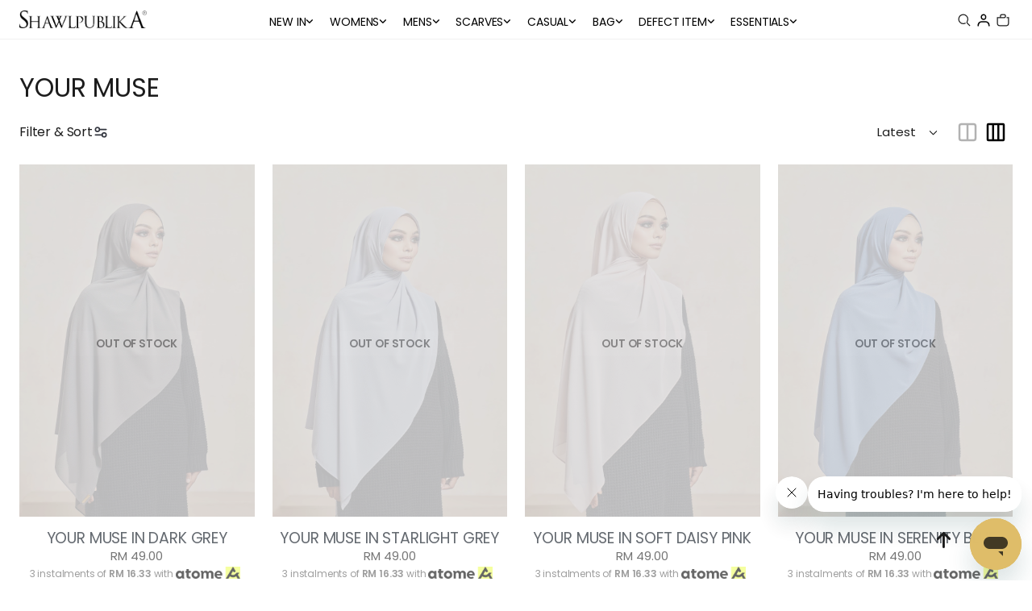

--- FILE ---
content_type: text/html; charset=UTF-8
request_url: https://www.shawlpublika.com/home?cPath=237_264&tokenid=cb4m6qlo5okov9nn0vjn62dvp3
body_size: 26846
content:

<!DOCTYPE html PUBLIC "-//W3C//DTD XHTML 1.0 Transitional//EN" "http://www.w3.org/TR/xhtml1/DTD/xhtml1-transitional.dtd">
<html dir="LTR" lang="en">

<head>
	<meta property="og:title" content="Shawlpublika | Malaysia's Pioneering Baju Kurung Saree | Online Baju Kurung | Malaysia Baju Kurung" />
	<meta property="og:url" content="https://www.shawlpublika.com/" />
	<meta property="og:description" content="Pioneer Baju Kurung Saree. Worldwide shipping. Buy saree baju kurung in shawlpublika.">
	<meta property="og:image" content="https://www.shawlpublika.com/logo_icon.png">
	<meta name="viewport" content="width=device-width, initial-scale=1, maximum-scale=1, user-scalable=yes">
	<meta http-equiv="Content-Type" content="text/html; charset=utf8">
			<title>Shawlpublika | Malaysia's Pioneering Baju Kurung Saree | Online Baju Kurung | Malaysia Baju Kurung | BASIC SCARVES YOUR MUSE </title>
				<meta name="Description" content="Pioneer Baju Kurung Saree. Worldwide shipping. Buy saree baju kurung in shawlpublika." />
		<meta name="robots" content="all">
	<meta name="ROBOTS" content="index,follow" />
	<base href="https://www.shawlpublika.com/">
	<link rel="stylesheet" type="text/css" href="css/aos.css" />
<link rel="stylesheet" type="text/css" href="stylesheet2025.css">
<link rel="stylesheet" type="text/css" href="css/pagecontent.css">
<link rel="stylesheet" type="text/css" href="css/dynamicpage.css">
<link rel="stylesheet" type="text/css" href="css/effects.css">

<link rel="stylesheet" type="text/css" href="css/jquery-ui.css" />
<link rel="icon" type="image/png" href="favicon.png">
<!-- <link rel="preconnect" href="https://fonts.googleapis.com"> -->
<link rel="preconnect" href="https://fonts.gstatic.com">

<!-- AvenirNext Font -->
<!-- <link rel="preload" as="font" crossorigin="anonymous" type="font/otf" href="font/AvenirNext-It.otf" /> -->
<link rel="preload" as="font" crossorigin="anonymous" type="font/otf" href="font/AvenirNext-Regular.otf" />
<link rel="preload" as="font" crossorigin="anonymous" type="font/otf" href="font/AvenirNext-Bold.otf" />

<link rel="preload" as="font" crossorigin="anonymous" type="font/woff" href="font/Poppins-Regular.woff" />

<link href="https://fonts.googleapis.com/css2?family=Instrument+Serif:ital@0;1&family=Jost:ital,wght@0,100..900;1,100..900&display=swap" rel="stylesheet">

<link rel="stylesheet" href="https://cdnjs.cloudflare.com/ajax/libs/font-awesome/4.7.0/css/font-awesome.min.css">

<!-- Bootstrap Core CSS -->
<link href="css/bootstrap.min_5.3.3.css" rel="stylesheet">

<!-- <link rel="stylesheet" href="css/responsiveslides_new.css"> -->

<!-- Link Swiper's CSS -->
<link rel="stylesheet" href="css/swiper-bundle.min_11.0.5.css">
<script>
	!function (w, d, t) {
	  w.TiktokAnalyticsObject=t;var ttq=w[t]=w[t]||[];ttq.methods=["page","track","identify","instances","debug","on","off","once","ready","alias","group","enableCookie","disableCookie"],ttq.setAndDefer=function(t,e){t[e]=function(){t.push([e].concat(Array.prototype.slice.call(arguments,0)))}};for(var i=0;i<ttq.methods.length;i++)ttq.setAndDefer(ttq,ttq.methods[i]);ttq.instance=function(t){for(var e=ttq._i[t]||[],n=0;n<ttq.methods.length;n++
)ttq.setAndDefer(e,ttq.methods[n]);return e},ttq.load=function(e,n){var i="https://analytics.tiktok.com/i18n/pixel/events.js";ttq._i=ttq._i||{},ttq._i[e]=[],ttq._i[e]._u=i,ttq._t=ttq._t||{},ttq._t[e]=+new Date,ttq._o=ttq._o||{},ttq._o[e]=n||{};n=document.createElement("script");n.type="text/javascript",n.async=!0,n.src=i+"?sdkid="+e+"&lib="+t;e=document.getElementsByTagName("script")[0];e.parentNode.insertBefore(n,e)};
	
	  ttq.load('TIKTOK_PIXEL_ID');
	  ttq.page();
	}(window, document, 'ttq');
</script>
	<script type="text/javascript" src="https://ajax.googleapis.com/ajax/libs/jquery/1.6/jquery.min.js"></script>
			<!-- Facebook Pixel Code -->
		<script>
			! function(f, b, e, v, n, t, s) {
				if (f.fbq) return;
				n = f.fbq = function() {
					n.callMethod ?
						n.callMethod.apply(n, arguments) : n.queue.push(arguments)
				};
				if (!f._fbq) f._fbq = n;
				n.push = n;
				n.loaded = !0;
				n.version = '2.0';
				n.queue = [];
				t = b.createElement(e);
				t.async = !0;
				t.src = v;
				s = b.getElementsByTagName(e)[0];
				s.parentNode.insertBefore(t, s)
			}(window, document, 'script', 'https://connect.facebook.net/en_US/fbevents.js');
			fbq('init', '2552379505072143');
			fbq('track', 'PageView');
			fbq('track', 'ViewContent');
			ttq.track('ViewContent')

			var content_id = '264';
			var content_name = 'YOUR MUSE';
			var content_category = 'YOUR MUSE';
			var email = 'e3b0c44298fc1c149afbf4c8996fb92427ae41e4649b934ca495991b7852b855';

			// $.ajax({
			//     url: 'facebook_conversion_api.php',
			//     type: 'POST',
			//     data: {
			//         email: email,
			//         content_id: content_id,
			//         content_name: content_name,
			//         content_category: content_category,
			// 		action: 'viewcontent'
			//     },
			//     success: function(response) {
			//         console.log('ViewContent event sent successfully:', response);
			//     },
			//     error: function(jqXHR, textStatus, errorThrown) {
			//         console.error('Error sending ViewContent event:', textStatus, errorThrown);
			//     }
			// });
		</script>
		<noscript>
			<img height="1" width="1" src="https://www.facebook.com/tr?id=2552379505072143&ev=PageView&noscript=1" />
		</noscript>
		<!-- End Facebook Pixel Code -->
			<!-- Tiktok Pixel Code -->
	<script>
			! function(w, d, t) {
				w.TiktokAnalyticsObject = t;
				var ttq = w[t] = w[t] || [];
				ttq.methods = ["page", "track", "identify", "instances", "debug", "on", "off", "once", "ready", "alias", "group", "enableCookie", "disableCookie"], ttq.setAndDefer = function(t, e) {
					t[e] = function() {
						t.push([e].concat(Array.prototype.slice.call(arguments, 0)))
					}
				};
				for (var i = 0; i < ttq.methods.length; i++) ttq.setAndDefer(ttq, ttq.methods[i]);
				ttq.instance = function(t) {
					for (var e = ttq._i[t] || [], n = 0; n < ttq.methods.length; n++) ttq.setAndDefer(e, ttq.methods[n]);
					return e
				}, ttq.load = function(e, n) {
					var i = "https://analytics.tiktok.com/i18n/pixel/events.js";
					ttq._i = ttq._i || {}, ttq._i[e] = [], ttq._i[e]._u = i, ttq._t = ttq._t || {}, ttq._t[e] = +new Date, ttq._o = ttq._o || {}, ttq._o[e] = n || {};
					n = document.createElement("script");
					n.type = "text/javascript", n.async = !0, n.src = i + "?sdkid=" + e + "&lib=" + t;
					e = document.getElementsByTagName("script")[0];
					e.parentNode.insertBefore(n, e)
				};
				ttq.load('TIKTOK_PIXEL_ID');
				ttq.page();
			}(window, document, 'ttq');
		</script>
	<!-- End Tiktok Pixel Code -->
	
	<!-- Mailchimp -->
	
	<style>
		/* body.loading {
			overflow: hidden;
		} */
		
		#page_loader {
			position: fixed;
			top: 0;
			left: 0;
			width: 100vw;
			height: 100vh;
			background: #fff;
			z-index: 9999;
			display: flex;
			align-items: center;
			justify-content: center;
		}

		#page_loader .spinner {
			width: 40px;
			height: 40px;
			border: 5px solid #ccc;
			border-top: 5px solid var(--theme-color);
			border-radius: 50%;
			animation: spin 1s linear infinite;
		}

		@keyframes spin {
			0% { transform: rotate(0deg); }
			100% { transform: rotate(360deg); }
		}
	</style>
</head>

<body data-aos-easing="ease" data-aos-duration="400" data-aos-delay="200" class="loading">
	<!-- <div id="page_loader">
		<div class="spinner"></div>
	</div> -->
	

<link rel="stylesheet" href="https://use.fontawesome.com/releases/v6.1.0/css/all.css">
<script type="text/javascript" src="js/jquery.js"></script>
<link rel="stylesheet" type="text/css" href="css/menu2025.css">


<script type="text/javascript">
	function goToByScroll(id) {
		$('html,body').animate({
			scrollTop: $("#" + id).offset().top
		}, 'slow');
	}
</script>
<script src="js/page_effect_up_only.js" type="text/javascript" language="javascript"></script>
<script src='//ajax.googleapis.com/ajax/libs/jquery/1.11.0/jquery.min.js'></script>
<script src="https://ajax.googleapis.com/ajax/libs/jquery/1.4.2/jquery.js"></script>
<script src="https://ajax.googleapis.com/ajax/libs/jqueryui/1.8.4/jquery-ui.js"></script>
<script src="js/autocomplete/jquery.ui.autocomplete.html.js"></script>
<script src="js/responsiveslides.min.js"></script>

<script>
	document.cookie = "screen_width=" + window.innerWidth + "; path=/";
</script>



	<script>
		$(window).load(function() {
			//// Run code
			$('#overlay4').delay(0).fadeIn();
			$('#box_popup_content').delay(0).fadeIn();
			$('#box_popup').delay(0).fadeIn();
		});
	</script>
<script>
	// setInterval(function() {
	// 	blink()
	// }, 1000);

	// function blink() {
	// 	$(".blink").fadeTo(2000, 0.1).fadeTo(2000, 1.0);
	// }
	$(function() {
		$('#login_activator').click(function() {
			$('#overlay').fadeIn('slow', function() {
				$('#box_login').fadeIn('slow');
			});
		});

		$('#overlay').click(function() {
			$('#overlay').fadeOut('slow');
			$('#box_login').fadeOut('slow');
			$('#ajax_small_shopping_cart').fadeOut('fast');
		});

		$('#closelogin').click(function() {
			$('#overlay').fadeOut('slow');
			$('#box_login').fadeOut('slow');
		});

		$('#boxclose4').click(function() {
			$('#overlay4').fadeOut();
			$('#box_popup_content').fadeOut();
			$('#box_popup_special_content').fadeOut();
		});

		$('#overlay4').click(function() {
			$('#overlay4').fadeOut();
			$('#box_popup_content').fadeOut();
			$('#box_popup_special_content').fadeOut();
		});

		$('#boxclose5').click(function() {
			$('#overlay5').fadeOut();
			$('#box_popup_special_content').fadeOut();
		});

		$('#overlay5').click(function() {
			$('#overlay5').fadeOut();
			$('#box_popup_special_content').fadeOut();
		});

		// $('#box_popup_content').click(function(){
		// 	$('#overlay4').fadeOut();
		// 	$('#box_popup_content').fadeOut();
		// });

		$('#close_button').click(function() {
			$('#search_bar').slideUp('fast');
			$('.search_results_overlay').css({
				'opacity': '0',
				'visibility': 'hidden',
				'pointer-events': 'none'
			});
		});

		$('#search_link').click(function() {
			$('#profile').fadeOut();
		});

		// $('#profile_link').click(function() {
		// 	$('#search_bar').fadeOut();
		// })

		$('#subscribe').click(function() {
			$('#overlay4').fadeOut();
			$('#box_popup_content').fadeOut();
			// $('#box_popup_special_content').fadeOut();
		})
	});
</script>

<script>
	$(function() {
		$("#search_link").click(function() {
			console.log("open");
			$('#ajax_small_shopping_cart').fadeOut('slow');
			$('#search_bar').slideDown('fast');
		});

		$("#search_bar").mouseout(function() {
			if ($("#search_bar").focus()) {} else {
				$('#search_bar').slideUp('fast');
				$('.search_results_overlay').css({
					'opacity': '0',
					'visibility': 'hidden',
					'pointer-events': 'none'
				});
			}
		});

		$("#mobile_search_link").click(function() {
			$('#ajax_small_shopping_cart').fadeOut('slow');
			$('#mobile_search_bar_box').slideDown('fast');
		});

		$(document).on('click', '#close_search_panel', function() {
			$('#mobile_search_bar_box').slideUp('fast');
			$('input[type="text"].search_box').val('');
		});

		$("#profile_link").click(function() {
			$('#ajax_small_shopping_cart').fadeOut('slow');

			// if ($("#search_bar").css("display") == 'block') {
			// 	$('#search_bar').toggle("fast");
			// }
			$('#profile').toggle("fast");
		});

		$("#myaccount_link").click(function() {
			$('#myaccount_bar').toggle("fast");
		});

		$('#filter').click(function() {
			$('.top_filter_panel').toggle("fast");
		});
	});
</script>

<script>
	$(document).ready(function() {
		var url = "ajax_cart.php?tokenid=cb4m6qlo5okov9nn0vjn62dvp3";		$('#show_mini_cart').click(function() {

			if ($("#profile").css("display") == 'block') {
				$('#profile').toggle("fast");
			}

			// if ($("#search_bar").css("display") == 'block') {
			// 	$('#search_bar').toggle("fast");
			// }

			$('.overlay').fadeIn('fast');

			$('#ajax_small_shopping_cart').toggle("fast");
			$('#ajax_small_shopping_cart').load(url);
		});

		$('#show_mini_cart2').click(function() {
			$('#ajax_small_shopping_cart').fadeIn('fast');
			$('#ajax_small_shopping_cart').load(url);
		});

		$('#show_mini_cart3').click(function() {
			$('#ajax_small_shopping_cart').fadeIn('fast');
			$('#ajax_small_shopping_cart').load(url);
		});

		$('.search_box').click(function() {
			$('.search_bar_icons').css('opacity', '1');
		});

		$('.searchAutocomplte').click(function() {
			$('.search_results_overlay').css({
				'opacity': '1',
				'visibility': 'visible',
				'pointer-events': 'unset'
			});
		});

		$('#search_results_overlay').click(function() {
			$('.search_results_overlay').css({
				'opacity': '0',
				'visibility': 'hidden',
				'pointer-events': 'none'
			});
		});

		$('.level-1').on('mouseenter', function() {
			var $menu = $(this).find('.level-2-dropdown-menu');
			var $container_menu = $(this).closest('.level-1-inner-container');
			var $mega_container_menu = $container_menu.closest('.megamenu-content');

			var offset = $menu.offset();
			var menuWidth = $menu.outerWidth();
			var screenWidth = $(window).width();

			if (offset.left + menuWidth > screenWidth) {
				$menu.css({
					'left': 'unset',
					'right': '250px',
					'border-left': '1px solid #eaeaea',
					'border-right': '0px solid #eaeaea'
				});
				$container_menu.css({
					'border-right': '0px solid #eaeaea',
					'border-left': '1px solid #eaeaea'

				});
				$mega_container_menu.css({
					'border-left': '0px solid #eaeaea'
				});
			} else {
				$menu.css({
					'left': '250px',
					'right': 'unset',
					'border-left': '0px solid #eaeaea',
					'border-right': '1px solid #eaeaea'
				});
				$container_menu.css({
					'border-right': '1px solid #eaeaea',
					'border-left': '0px solid #eaeaea'
				});
				$mega_container_menu.css({
					'border-left': '1px solid #eaeaea'
				});
			}
		});

	});
</script>

<script>
	$(function() {
		$(".index_prodcol").hover(function() {
				$(this).find(".hover-item").fadeIn();
			},
			function() {
				$(this).find(".hover-item").fadeOut();
			});
	});
</script>

<script>
	$(function() {
		$('#search_activator').click(function() {
			$('.search_panel').fadeIn('slow');
			$('.search_bar_link').css('background', '#fff');
			$('.ui-widget').css('position', 'fixed');
		});

		$('.search_bar_close').click(function() {
			$('.search_panel').fadeOut('fast');
			$('.search_bar_link').css('background', 'none');
		});

		$('.menu_main').hover(function() {
			$('.overlay_topmenu').fadeIn();
			$('.top_main_menu_panel').fadeIn();
		});
		$('#overlay_topmenu').hover(function() {
			$('#overlay_topmenu').fadeOut();
			$('.top_main_menu_panel').fadeOut();
		});
	});
</script>

<script>
	jQuery(function($) {
		function fixDiv() {
			var $cache = $('.header_section');
			// var $main_link = $('.main_link');
			// var $dropdown = $('.dropdown');

			// var $logo_white = $('.logo_img_white');
			// var $logo_color = $('.logo_img_color');

			// var $icon_white = $('.icon_img_white');
			// var $icon_color = $('.icon_img_color');


			if ($(window).scrollTop() > 40) {
				//For scrolling view
				$cache.css({
					'position': 'fixed',
					'width': '100%',
					'top': '0px',
					'border-bottom': '0px solid #dedede',
					'zIndex': '2',
					'background': '#fff',
					'box-shadow': '0px 3px 10px -4px rgba(0, 0, 0, .2)',
					'color': '#000'

				});

				
				// $main_link.css({
				// 	'color': '#222'
				// });

				$('.main_link, .dropdown, .dropdown i').css({
					'color': '#000'
				});

				$('#search_bar').slideUp('fast');
				$('#search_bar').css({
					'top': '0'
				});
				$('.search_results_overlay').css({
					'opacity': '0',
					'visibility': 'hidden',
					'pointer-events': 'none'
				});


				$('.logo_img_white, .icon_img_white, .mobile_logo_img_white').css({
					'display': 'none'
				});

				$('.logo_img_color, .icon_img_color, .mobile_logo_img_color').css({
					'display': 'inline-block'
				});


			} else {
				//Not scrolling (Default View)
				$cache.css({
					'position': 'relative',
					'width': '100%',
					'top': '0px',
					'border-bottom': '1px solid #f1f1f1',
					'zIndex': '2',
					'box-shadow': 'none',
					'color': '#fff',
					'background': '#fff'


				});

				
				$('#search_bar').css({
					'top': '0'
				});

				// $main_link.css({
				// 	'color': '#000'
				// });

				$('.main_link, .dropdown, .dropdown i').css({
					'color': '#000'
				});

				$('.logo_img_white, .icon_img_white, .mobile_logo_img_white').css({
					'display': 'inline-block'
				});

				$('.logo_img_color, .icon_img_color, .mobile_logo_img_color').css({
					'display': 'none'
				});
			}

			var $cache_mobile = $('#mobile_menuscroll');
			if ($(window).width() < 1150) {
				if ($(window).scrollTop() > 30) {
					$cache_mobile.css({
						'position': 'fixed',
						'width': '100%',
						'top': '0px',
						'borderBottom': '0px #dedede solid',
						'zIndex': '9999',
						'background': '#000',
						'box-shadow': '0px 3px 10px -4px rgba(0, 0, 0, .2)'

					});
				} else {
					$cache_mobile.css({
						'position': 'inherit',
						'left': '0px',
						'top': '0px',
						'borderBottom': '0px #ddd solid',
						'zIndex': '9999',
						'background': 'transparent',
						'box-shadow': 'none'

					});

				}
			}
		}
		$(window).scroll(fixDiv);
		fixDiv();
	});
</script>

<script>
	$(document).ready(function($) {
		$('.searchAutocomplte').autocomplete({
			source: 'ajax_search.php',
			minLength: 2,
			html: true
		});
	});
	$(document).ready(function($) {
		$('.searchAutocomplte2').autocomplete({
			source: 'ajax_search.php',
			minLength: 2,
			html: true
		});
	});
</script>

<link type="text/css" rel="stylesheet" href="css/jquery.mmenu.all_new.css" />
<script src="https://ajax.googleapis.com/ajax/libs/jquery/1.11.1/jquery.min.js"></script>
<script type="text/javascript" src="js/jquery.countdown.js"></script>
<!-- Swiper Js -->
<script src="js/swiper-bundle.min_11.0.5.js"></script>

<!-- Pop Up Banner -->
<!-- Countdown banner -->
<div class="full_panel" align="center" id="top">
	<div style="width:100%;">
		<div class="overlay_topmenu" id="overlay_topmenu" style="display:none;"></div>

				
		
		<div class="overlay_topmenu" id="overlay_topmenu" style="display:none;"></div>
		<div class="search_results_overlay" id="search_results_overlay"></div>

		<div id="search_bar" class="search_bar">
			<form name="quick_find" action="https://www.shawlpublika.com/product-search-result" method="get">			<div class="search_bar_panel" style="/*display: flex; justify-content: space-between; align-items: center;*/">
				<div class="container" style="/*max-width: 950px;*/max-width: 550px;">
					<div class="search_content" style="display: flex; align-items: center;">
						<div class="search_text" style="flex: 2; text-align: left;">What are you looking for?</div>
						<div class="search_bar_icons" style="flex: 1;">
							<div class="close_search_panel icon_btn">
								<a id="close_button">
									<img src="site_media/img/icons/close_icon_1.svg" style="width: 19px;" />
								</a>
							</div>
						</div>
					</div>
					<div class="search_content" style="display: flex; align-items: center; padding: 10px 0;">
						<div class="search_bg">
							<input type="text" name="keywords" size="30" maxlength="30" class="searchAutocomplte search_box" placeholder="Search Products" style="border-bottom: 1px #ccc solid;"><input type="hidden" name="tokenid" value="cb4m6qlo5okov9nn0vjn62dvp3">						</div>
						<div class="search_bar_icons">
							<div class="search_panel_button icon_btn">
								<input type="image" src="site_media/img/icons/search_1.svg" alt="Submit" style="width: 20px;">
							</div>
						</div>
					</div>
				</div>
			</div>
			</form>
		</div>

		<div id="mobile_search_bar_box">
			<form name="mobile_quick_find" action="https://www.shawlpublika.com/product-search-result" method="get">			<div class="search_bar_panel" style="display: flex; justify-content: space-between; align-items: center;">
				<div class="container">
					<div class="search_bg">
						<input type="text" name="keywords" size="30" maxlength="30" class="searchAutocomplte search_box" placeholder="Search Products" id="mobile_search_input">
						<input type="hidden" name="tokenid" value="cb4m6qlo5okov9nn0vjn62dvp3">						<div class="search_bar_icons">
							<div class="search_panel_button icon_btn">
								<input type="image" src="site_media/img/icons/search_1.svg" alt="Submit" id="mobile_search_button">
							</div>
						</div>
						<div id="close_search_panel" class="icon_btn">
							<a id="close_button">
								<img src="site_media/img/icons/close_icon_1.svg" style="width: 20px;" />
							</a>
						</div>
					</div>
				</div>
			</div>
			</form>
		</div>

		<div class="main_header_panel" style="position: relative;">
			<div class="header_section">
				<div class="container">
					<div class="header_bar" id="menuscroll">
						<div class="header_bar_left mobile_header_bar_left">
							<div class="mobile_menu">
								<a href="#menu">
									<img src="site_media/img/icons/menu_open_4.svg" border="0" alt="Shawlpublika" title=" Shawlpublika ">								</a>
							</div>
							<div class="logo">
								<a href="https://www.shawlpublika.com/home?tokenid=cb4m6qlo5okov9nn0vjn62dvp3"><img src="site_media/img/logo.png" border="0" alt="Shawlpublika" title=" Shawlpublika "  id="site_logo"></a>							</div>
						</div>

						<div class="header_bar_center">
							<div class="mobile_logo" style="display: none;">
								<a href="https://www.shawlpublika.com/home?tokenid=cb4m6qlo5okov9nn0vjn62dvp3"><img src="site_media/img/logo.png" border="0" alt="Shawlpublika" title=" Shawlpublika "  id="site_logo"></a>							</div>
							<div class="menu_bar">
								<div class="menubg switch_mode" align="center">
									<div class="full_menu switch_mode" align="center">
										<div id="menucontainer" align="center">
											<ul id="nav">
																									<li>
														<a href="https://www.shawlpublika.com/collections/new-in?tokenid=cb4m6qlo5okov9nn0vjn62dvp3" class="dropdown 1" onmouseover="this.style.textDecoration='none'" onmouseout="this.style.textDecoration='none'" style=" color:#000;""><div class="dropwdown_wrapper"><span>NEW IN</span><div style="display: flex; gap: 10px;"><i class="fa-solid fa-angle-down"></i></div></div></a>
	<div class="sub_nav_panel" style="position: absolute; left: 0; width: 100%; max-width: 1280px;"><ul class="level-1-dropdown-mega-menu"><li class="level-1-container"><div class="content-wrap"><div class="content-wrap"><div class="megamenu-content mega-menu-content" style="display: flex; align-items: flex-start; padding:5px 0px 0px;"><div class="level-1-inner-container level-1-dropdown-submenu show-submenu" style="min-height: 142px; flex: 1; padding-top: 20px;"><div class="level-1"><a href="https://www.shawlpublika.com/collections/new-in/mahra-abaya-collection?tokenid=cb4m6qlo5okov9nn0vjn62dvp3" class="menu_sub_link" style="font-weight:400;font-size:10pt;color:#000;text-transform:capitalize;background:none;"><div class="menu_sub_title"><div style="display: flex;gap: 2px; align-items: center;">Mahra Abaya Collection</div></div></a></div><div class="level-1"><a href="https://www.shawlpublika.com/collections/new-in/the-tone-collection?tokenid=cb4m6qlo5okov9nn0vjn62dvp3" class="menu_sub_link" style="font-weight:400;font-size:10pt;color:#000;text-transform:capitalize;background:none;"><div class="menu_sub_title"><div style="display: flex;gap: 2px; align-items: center;">The Tone Collection</div></div></a></div><div class="level-1"><a href="https://www.shawlpublika.com/collections/new-in/yasira-abaya?tokenid=cb4m6qlo5okov9nn0vjn62dvp3" class="menu_sub_link" style="font-weight:400;font-size:10pt;color:#000;text-transform:capitalize;background:none;"><div class="menu_sub_title"><div style="display: flex;gap: 2px; align-items: center;">Yasira Abaya Collection</div></div></a></div><div class="level-1"><a href="https://www.shawlpublika.com/collections/new-in/the-modal-essence?tokenid=cb4m6qlo5okov9nn0vjn62dvp3" class="menu_sub_link" style="font-weight:400;font-size:10pt;color:#000;text-transform:capitalize;background:none;"><div class="menu_sub_title"><div style="display: flex;gap: 2px; align-items: center;">The Modal Essence</div></div></a></div><div class="level-1"><a href="https://www.shawlpublika.com/collections/new-in/qamara-abaya-collection?tokenid=cb4m6qlo5okov9nn0vjn62dvp3" class="menu_sub_link" style="font-weight:400;font-size:10pt;color:#000;text-transform:capitalize;background:none;"><div class="menu_sub_title"><div style="display: flex;gap: 2px; align-items: center;">Qamara Abaya Collection</div></div></a></div></div></div></li></ul></div>

</li><li class="level-0-normal"><a href="https://www.shawlpublika.com/collections/collection?tokenid=cb4m6qlo5okov9nn0vjn62dvp3" class="dropdown 1" onmouseover="this.style.textDecoration='none'" onmouseout="this.style.textDecoration='none'" style=" color:#000;""><div class="dropwdown_wrapper"><span>WOMENS</span><div style="display: flex; gap: 10px;"><i class="fa-solid fa-angle-down"></i></div></div></a>
	<div class="sub_nav_panel" style="position: absolute; left: 0; width: 100%; max-width: 1280px;"><ul class="level-1-dropdown-mega-menu" style="width: 500px;"><li class="level-1-container"><div class="content-wrap"><div class="content-wrap"><div class="megamenu-content mega-menu-content" style="display: flex; align-items: flex-start; padding:5px 0px 0px;"><div class="level-1-inner-container level-1-dropdown-submenu show-submenu" style="min-height: 142px; flex: 1; padding-top: 20px;"><div class="level-1"><a href="https://www.shawlpublika.com/collections/collection/baju-kurung?tokenid=cb4m6qlo5okov9nn0vjn62dvp3" class="menu_sub_link" style="font-weight:600;font-size:10pt;color:#000;background:none;"><div class="menu_sub_title"><div style="display: flex;gap: 2px; align-items: center;">Baju Kurung</div></div><i class="fa-solid fa-chevron-right"></i></a><div class="level-submenu level-2-dropdown-menu level-2-dropdown-menu-ct" style="transform: translateY(0px);">
		<div class="line"><div class="line_title">Baju Kurung</div>
			<div class="list-cate">
				<ul><li class="level-2"><a href="https://www.shawlpublika.com/collections/collection/baju-kurung/the-patterned-poetry-series?tokenid=cb4m6qlo5okov9nn0vjn62dvp3" class="menu_sub_link_2" style="font-weight:600;font-size:10pt;color:#000;background:none;"><div class="menu_sub_title">The Patterned Poetry Series</div></a></li></ul></div></div></div></div><div class="level-1"><a href="https://www.shawlpublika.com/collections/collection/abaya?tokenid=cb4m6qlo5okov9nn0vjn62dvp3" class="menu_sub_link" style="font-weight:600;font-size:10pt;color:#000;background:none;"><div class="menu_sub_title"><div style="display: flex;gap: 2px; align-items: center;">Abaya</div></div><i class="fa-solid fa-chevron-right"></i></a><div class="level-submenu level-2-dropdown-menu level-2-dropdown-menu-ct" style="transform: translateY(0px);">
		<div class="line"><div class="line_title">Abaya</div>
			<div class="list-cate">
				<ul><li class="level-2"><a href="https://www.shawlpublika.com/collections/collection/abaya/new-in-qamara-aziza-abaya?tokenid=cb4m6qlo5okov9nn0vjn62dvp3" class="menu_sub_link_2" style="font-weight:600;font-size:10pt;color:#000;background:none;"><div class="menu_sub_title">New In: Qamara Aziza Abaya</div></a></li><li class="level-2"><a href="https://www.shawlpublika.com/collections/collection/abaya/haya-abaya?tokenid=cb4m6qlo5okov9nn0vjn62dvp3" class="menu_sub_link_2" style="font-weight:600;font-size:10pt;color:#000;background:none;"><div class="menu_sub_title">Haya Abaya</div></a></li><li class="level-2"><a href="https://www.shawlpublika.com/collections/collection/abaya/new-in-noura-collection?tokenid=cb4m6qlo5okov9nn0vjn62dvp3" class="menu_sub_link_2" style="font-weight:600;font-size:10pt;color:#000;background:none;"><div class="menu_sub_title">Noura Collection</div></a></li><li class="level-2"><a href="https://www.shawlpublika.com/collections/collection/abaya/zehra-abaya?tokenid=cb4m6qlo5okov9nn0vjn62dvp3" class="menu_sub_link_2" style="font-weight:600;font-size:10pt;color:#000;background:none;"><div class="menu_sub_title">Zehra Abaya</div></a></li></ul></div></div></div></div><div class="level-1"><a href="https://www.shawlpublika.com/collections/collection/raya-collection-2025?tokenid=cb4m6qlo5okov9nn0vjn62dvp3" class="menu_sub_link" style="font-weight:600;font-size:10pt;color:#000;background:none;"><div class="menu_sub_title"><div style="display: flex;gap: 2px; align-items: center;">Raya Collection 2025</div></div><i class="fa-solid fa-chevron-right"></i></a><div class="level-submenu level-2-dropdown-menu level-2-dropdown-menu-ct" style="transform: translateY(0px);">
		<div class="line"><div class="line_title">Raya Collection 2025</div>
			<div class="list-cate">
				<ul><li class="level-2"><a href="https://www.shawlpublika.com/collections/collection/raya-collection-2025/sprinted-raya?tokenid=cb4m6qlo5okov9nn0vjn62dvp3" class="menu_sub_link_2" style="font-weight:600;font-size:10pt;color:#000;background:none;"><div class="menu_sub_title">Sprinted Raya</div></a></li><li class="level-2"><a href="https://www.shawlpublika.com/collections/collection/raya-collection-2025/slay-sa-raya-2025?tokenid=cb4m6qlo5okov9nn0vjn62dvp3" class="menu_sub_link_2" style="font-weight:600;font-size:10pt;color:#000;background:none;"><div class="menu_sub_title">Slay-sa Raya 2025</div></a></li><li class="level-2"><a href="https://www.shawlpublika.com/collections/collection/raya-collection-2025/slay-sa-raya-vol-2?tokenid=cb4m6qlo5okov9nn0vjn62dvp3" class="menu_sub_link_2" style="font-weight:600;font-size:10pt;color:#000;background:none;"><div class="menu_sub_title">Slay-sa Raya 2025 Vol 2</div></a></li><li class="level-2"><a href="https://www.shawlpublika.com/collections/collection/raya-collection-2025/eidlegance-raya?tokenid=cb4m6qlo5okov9nn0vjn62dvp3" class="menu_sub_link_2" style="font-weight:600;font-size:10pt;color:#000;background:none;"><div class="menu_sub_title">Eidlegance Raya 2025</div></a></li></ul></div></div></div></div><div class="level-1"><a href="https://www.shawlpublika.com/collections/collection/raya-2024?tokenid=cb4m6qlo5okov9nn0vjn62dvp3" class="menu_sub_link" style="font-weight:600;font-size:10pt;color:#000;background:none;"><div class="menu_sub_title"><div style="display: flex;gap: 2px; align-items: center;">Raya Collection 2024</div></div><i class="fa-solid fa-chevron-right"></i></a><div class="level-submenu level-2-dropdown-menu level-2-dropdown-menu-ct" style="transform: translateY(0px);">
		<div class="line"><div class="line_title">Raya Collection 2024</div>
			<div class="list-cate">
				<ul><li class="level-2"><a href="https://www.shawlpublika.com/collections/collection/raya-2024/majestic-eid-adha?tokenid=cb4m6qlo5okov9nn0vjn62dvp3" class="menu_sub_link_2" style="font-weight:600;font-size:10pt;color:#000;background:none;"><div class="menu_sub_title">Majestic Eid Adha</div></a></li><li class="level-2"><a href="https://www.shawlpublika.com/collections/collection/raya-2024/majestic-raya-vol2?tokenid=cb4m6qlo5okov9nn0vjn62dvp3" class="menu_sub_link_2" style="font-weight:600;font-size:10pt;color:#000;background:none;"><div class="menu_sub_title">Majestic Raya Vol.2</div></a></li><li class="level-2"><a href="https://www.shawlpublika.com/collections/collection/raya-2024/majestic-raya-2024?tokenid=cb4m6qlo5okov9nn0vjn62dvp3" class="menu_sub_link_2" style="font-weight:600;font-size:10pt;color:#000;background:none;"><div class="menu_sub_title">Majestic Raya 2024</div></a></li><li class="level-2"><a href="https://www.shawlpublika.com/collections/collection/raya-2024/schraya-2024?tokenid=cb4m6qlo5okov9nn0vjn62dvp3" class="menu_sub_link_2" style="font-weight:600;font-size:10pt;color:#000;background:none;"><div class="menu_sub_title">Shawlpublika X Seth&luna</div></a></li></ul></div></div></div></div><div class="level-1"><a href="https://www.shawlpublika.com/collections/collection/kaftan?tokenid=cb4m6qlo5okov9nn0vjn62dvp3" class="menu_sub_link" style="font-weight:600;font-size:10pt;color:#000;background:none;"><div class="menu_sub_title"><div style="display: flex;gap: 2px; align-items: center;">Kaftan</div></div><i class="fa-solid fa-chevron-right"></i></a><div class="level-submenu level-2-dropdown-menu level-2-dropdown-menu-ct" style="transform: translateY(0px);">
		<div class="line"><div class="line_title">Kaftan</div>
			<div class="list-cate">
				<ul><li class="level-2"><a href="https://www.shawlpublika.com/collections/collection/kaftan/rani-caftan?tokenid=cb4m6qlo5okov9nn0vjn62dvp3" class="menu_sub_link_2" style="font-weight:600;font-size:10pt;color:#000;background:none;"><div class="menu_sub_title">Rani Caftan</div></a></li></ul></div></div></div></div></div>            <div class="category_banner_container" style="flex: 0 0 50%; max-width: 50%;">
                <div class="category_banner_box" style="width: 100%; height: 100%;">
                    <div class="category_banner_img_box" style="overflow: hidden; width: 100%; height: 100%;">
                        <img src="site_media/img/banners/photo1000_SHWLPBLK19543_20251023115938.jpg" border="0" style="width: 100%; height: 100%; object-fit: cover;" />
                    </div>
                </div>
            </div>
        </div></li></ul></div>

</li><li class="level-0-normal"><a href="https://www.shawlpublika.com/collections/mens?tokenid=cb4m6qlo5okov9nn0vjn62dvp3" class="dropdown 1" onmouseover="this.style.textDecoration='none'" onmouseout="this.style.textDecoration='none'" style=" color:#000;""><div class="dropwdown_wrapper"><span>MENS</span><div style="display: flex; gap: 10px;"><i class="fa-solid fa-angle-down"></i></div></div></a>
	<div class="sub_nav_panel" style="position: absolute; left: 0; width: 100%; max-width: 1280px;"><ul class="level-1-dropdown-mega-menu" style="width: 500px;"><li class="level-1-container"><div class="content-wrap"><div class="content-wrap"><div class="megamenu-content mega-menu-content" style="display: flex; align-items: flex-start; padding:5px 0px 0px;"><div class="level-1-inner-container level-1-dropdown-submenu show-submenu" style="min-height: 142px; flex: 1; padding-top: 20px;"><div class="level-1"><a href="https://www.shawlpublika.com/collections/mens/kurta-jeehad?tokenid=cb4m6qlo5okov9nn0vjn62dvp3" class="menu_sub_link" style="font-weight:400;font-size:10pt;color:#000;text-transform:capitalize;background:none;"><div class="menu_sub_title"><div style="display: flex;gap: 2px; align-items: center;">Kurta Jeehad</div></div></a></div><div class="level-1"><a href="https://www.shawlpublika.com/collections/mens/jubah-qaleefa?tokenid=cb4m6qlo5okov9nn0vjn62dvp3" class="menu_sub_link" style="font-weight:400;font-size:10pt;color:#000;text-transform:capitalize;background:none;"><div class="menu_sub_title"><div style="display: flex;gap: 2px; align-items: center;">Jubah Qaleefa</div></div></a></div><div class="level-1"><a href="https://www.shawlpublika.com/collections/mens/kurta-badr?tokenid=cb4m6qlo5okov9nn0vjn62dvp3" class="menu_sub_link" style="font-weight:400;font-size:10pt;color:#000;text-transform:capitalize;background:none;"><div class="menu_sub_title"><div style="display: flex;gap: 2px; align-items: center;">Kurta Badr</div></div></a></div><div class="level-1"><a href="https://www.shawlpublika.com/collections/mens/zepy-t-shirt?tokenid=cb4m6qlo5okov9nn0vjn62dvp3" class="menu_sub_link" style="font-weight:400;font-size:10pt;color:#000;text-transform:capitalize;background:none;"><div class="menu_sub_title"><div style="display: flex;gap: 2px; align-items: center;">Zepy T-shirt</div></div></a></div></div>            <div class="category_banner_container" style="flex: 0 0 50%; max-width: 50%;">
                <div class="category_banner_box" style="width: 100%; height: 100%;">
                    <div class="category_banner_img_box" style="overflow: hidden; width: 100%; height: 100%;">
                        <img src="site_media/img/banners/photo1000_MINT_GREEN-05_20250311093008_20251023165937.jpg" border="0" style="width: 100%; height: 100%; object-fit: cover;" />
                    </div>
                </div>
            </div>
        </div></li></ul></div>

</li><li class="level-0-normal"><a href="https://www.shawlpublika.com/collections/scarves?tokenid=cb4m6qlo5okov9nn0vjn62dvp3" class="dropdown 1" onmouseover="this.style.textDecoration='none'" onmouseout="this.style.textDecoration='none'" style=" color:#000;""><div class="dropwdown_wrapper"><span>SCARVES</span><div style="display: flex; gap: 10px;"><i class="fa-solid fa-angle-down"></i></div></div></a>
	<div class="sub_nav_panel" style="position: absolute; left: 0; width: 100%; max-width: 1280px;"><ul class="level-1-dropdown-mega-menu" style="width: 500px;"><li class="level-1-container"><div class="content-wrap"><div class="content-wrap"><div class="megamenu-content mega-menu-content" style="display: flex; align-items: flex-start; padding:5px 0px 0px;"><div class="level-1-inner-container level-1-dropdown-submenu show-submenu" style="min-height: 142px; flex: 1; padding-top: 20px;"><div class="level-1"><a href="https://www.shawlpublika.com/collections/scarves/chiffon?tokenid=cb4m6qlo5okov9nn0vjn62dvp3" class="menu_sub_link" style="font-weight:600;font-size:10pt;color:#000;background:none;"><div class="menu_sub_title"><div style="display: flex;gap: 2px; align-items: center;">Shawl</div></div><i class="fa-solid fa-chevron-right"></i></a><div class="level-submenu level-2-dropdown-menu level-2-dropdown-menu-ct" style="transform: translateY(0px);">
		<div class="line"><div class="line_title">Shawl</div>
			<div class="list-cate">
				<ul><li class="level-2"><a href="https://www.shawlpublika.com/collections/scarves/chiffon/new-in-chiffon-crush-shawl?tokenid=cb4m6qlo5okov9nn0vjn62dvp3" class="menu_sub_link_2" style="font-weight:600;font-size:10pt;color:#000;background:none;"><div class="menu_sub_title">Chiffon Crush</div></a></li><li class="level-2"><a href="https://www.shawlpublika.com/collections/scarves/chiffon/maliqa-shawl-vol2?tokenid=cb4m6qlo5okov9nn0vjn62dvp3" class="menu_sub_link_2" style="font-weight:600;font-size:10pt;color:#000;background:none;"><div class="menu_sub_title">Maliqa Shawl Vol.2</div></a></li><li class="level-2"><a href="https://www.shawlpublika.com/collections/scarves/chiffon/maliqa-premium-shawl?tokenid=cb4m6qlo5okov9nn0vjn62dvp3" class="menu_sub_link_2" style="font-weight:600;font-size:10pt;color:#000;background:none;"><div class="menu_sub_title">Maliqa Premium Shawl</div></a></li></ul></div></div></div></div><div class="level-1"><a href="https://www.shawlpublika.com/collections/scarves/printed-cotton?tokenid=cb4m6qlo5okov9nn0vjn62dvp3" class="menu_sub_link" style="font-weight:600;font-size:10pt;color:#000;background:none;"><div class="menu_sub_title"><div style="display: flex;gap: 2px; align-items: center;">Printed Cotton</div></div><i class="fa-solid fa-chevron-right"></i></a><div class="level-submenu level-2-dropdown-menu level-2-dropdown-menu-ct" style="transform: translateY(0px);">
		<div class="line"><div class="line_title">Printed Cotton</div>
			<div class="list-cate">
				<ul><li class="level-2"><a href="https://www.shawlpublika.com/collections/scarves/printed-cotton/all-about-sp?tokenid=cb4m6qlo5okov9nn0vjn62dvp3" class="menu_sub_link_2" style="font-weight:600;font-size:10pt;color:#000;background:none;"><div class="menu_sub_title">All About Sp</div></a></li><li class="level-2"><a href="https://www.shawlpublika.com/collections/scarves/printed-cotton/back-to-black?tokenid=cb4m6qlo5okov9nn0vjn62dvp3" class="menu_sub_link_2" style="font-weight:600;font-size:10pt;color:#000;background:none;"><div class="menu_sub_title">Back To Black</div></a></li><li class="level-2"><a href="https://www.shawlpublika.com/home?cPath=375_377_416&tokenid=cb4m6qlo5okov9nn0vjn62dvp3" class="menu_sub_link_2" style="font-weight:600;font-size:10pt;color:#000;background:none;"><div class="menu_sub_title">Blooming</div></a></li><li class="level-2"><a href="https://www.shawlpublika.com/collections/scarves/printed-cotton/qabul?tokenid=cb4m6qlo5okov9nn0vjn62dvp3" class="menu_sub_link_2" style="font-weight:600;font-size:10pt;color:#000;background:none;"><div class="menu_sub_title">Qabul</div></a></li><li class="level-2"><a href="https://www.shawlpublika.com/collections/scarves/printed-cotton/safarichic-collection?tokenid=cb4m6qlo5okov9nn0vjn62dvp3" class="menu_sub_link_2" style="font-weight:600;font-size:10pt;color:#000;background:none;"><div class="menu_sub_title">Safarichic Collection</div></a></li><li class="level-2"><a href="https://www.shawlpublika.com/collections/scarves/printed-cotton/tenun-raya?tokenid=cb4m6qlo5okov9nn0vjn62dvp3" class="menu_sub_link_2" style="font-weight:600;font-size:10pt;color:#000;background:none;"><div class="menu_sub_title">Tenun Raya</div></a></li><li class="level-2"><a href="https://www.shawlpublika.com/collections/scarves/printed-cotton/whimsical?tokenid=cb4m6qlo5okov9nn0vjn62dvp3" class="menu_sub_link_2" style="font-weight:600;font-size:10pt;color:#000;background:none;"><div class="menu_sub_title">Whimsical</div></a></li><li class="level-2"><a href="https://www.shawlpublika.com/collections/scarves/printed-cotton/new-in-bunga-bangsa?tokenid=cb4m6qlo5okov9nn0vjn62dvp3" class="menu_sub_link_2" style="font-weight:600;font-size:10pt;color:#000;background:none;"><div class="menu_sub_title">Bunga Bangsa</div></a></li><li class="level-2"><a href="https://www.shawlpublika.com/collections/scarves/printed-cotton/twisca-collection?tokenid=cb4m6qlo5okov9nn0vjn62dvp3" class="menu_sub_link_2" style="font-weight:600;font-size:10pt;color:#000;background:none;"><div class="menu_sub_title">Twisca Collection</div></a></li><li class="level-2"><a href="https://www.shawlpublika.com/collections/scarves/printed-cotton/wanderlust-cotton-voile?tokenid=cb4m6qlo5okov9nn0vjn62dvp3" class="menu_sub_link_2" style="font-weight:600;font-size:10pt;color:#000;background:none;"><div class="menu_sub_title">Wanderlust Cotton Voile</div></a></li><li class="level-2"><a href="https://www.shawlpublika.com/collections/scarves/printed-cotton/maharani-raya?tokenid=cb4m6qlo5okov9nn0vjn62dvp3" class="menu_sub_link_2" style="font-weight:600;font-size:10pt;color:#000;background:none;"><div class="menu_sub_title">Maharani Raya</div></a></li><li class="level-2"><a href="https://www.shawlpublika.com/collections/scarves/printed-cotton/bollywood-collection?tokenid=cb4m6qlo5okov9nn0vjn62dvp3" class="menu_sub_link_2" style="font-weight:600;font-size:10pt;color:#000;background:none;"><div class="menu_sub_title">Sp Bollywood Collection</div></a></li><li class="level-2"><a href="https://www.shawlpublika.com/collections/scarves/printed-cotton/aidiladha-cotton-voile?tokenid=cb4m6qlo5okov9nn0vjn62dvp3" class="menu_sub_link_2" style="font-weight:600;font-size:10pt;color:#000;background:none;"><div class="menu_sub_title">Aidiladha Cotton Voile</div></a></li><li class="level-2"><a href="https://www.shawlpublika.com/collections/scarves/printed-cotton/manisnya-lebaran-cotton-voile?tokenid=cb4m6qlo5okov9nn0vjn62dvp3" class="menu_sub_link_2" style="font-weight:600;font-size:10pt;color:#000;background:none;"><div class="menu_sub_title">Manisnya Lebaran Cotton Voile</div></a></li><li class="level-2"><a href="https://www.shawlpublika.com/collections/scarves/printed-cotton/thalia-cotton-voile?tokenid=cb4m6qlo5okov9nn0vjn62dvp3" class="menu_sub_link_2" style="font-weight:600;font-size:10pt;color:#000;background:none;"><div class="menu_sub_title">Thalia Cotton Voile</div></a></li><li class="level-2"><a href="https://www.shawlpublika.com/collections/scarves/printed-cotton/raisaa-premium-cotton?tokenid=cb4m6qlo5okov9nn0vjn62dvp3" class="menu_sub_link_2" style="font-weight:600;font-size:10pt;color:#000;background:none;"><div class="menu_sub_title">Raisaa Premium Cotton</div></a></li></ul></div></div></div></div><div class="level-1"><a href="https://www.shawlpublika.com/collections/scarves/cotton?tokenid=cb4m6qlo5okov9nn0vjn62dvp3" class="menu_sub_link" style="font-weight:600;font-size:10pt;color:#000;background:none;"><div class="menu_sub_title"><div style="display: flex;gap: 2px; align-items: center;">Cotton</div></div><i class="fa-solid fa-chevron-right"></i></a><div class="level-submenu level-2-dropdown-menu level-2-dropdown-menu-ct" style="transform: translateY(0px);">
		<div class="line"><div class="line_title">Cotton</div>
			<div class="list-cate">
				<ul><li class="level-2"><a href="https://www.shawlpublika.com/collections/scarves/cotton/your-everyday-scarf?tokenid=cb4m6qlo5okov9nn0vjn62dvp3" class="menu_sub_link_2" style="font-weight:600;font-size:10pt;color:#000;background:none;"><div class="menu_sub_title">Your Everyday Scarf</div></a></li></ul></div></div></div></div><div class="level-1"><a href="https://www.shawlpublika.com/collections/scarves/organdy?tokenid=cb4m6qlo5okov9nn0vjn62dvp3" class="menu_sub_link" style="font-weight:600;font-size:10pt;color:#000;background:none;"><div class="menu_sub_title"><div style="display: flex;gap: 2px; align-items: center;">Organdy</div></div><i class="fa-solid fa-chevron-right"></i></a><div class="level-submenu level-2-dropdown-menu level-2-dropdown-menu-ct" style="transform: translateY(0px);">
		<div class="line"><div class="line_title">Organdy</div>
			<div class="list-cate">
				<ul><li class="level-2"><a href="https://www.shawlpublika.com/collections/scarves/organdy/new-in-silk-organdy?tokenid=cb4m6qlo5okov9nn0vjn62dvp3" class="menu_sub_link_2" style="font-weight:600;font-size:10pt;color:#000;background:none;"><div class="menu_sub_title">New In: Silk Organdy</div></a></li></ul></div></div></div></div><div class="level-1"><a href="https://www.shawlpublika.com/collections/scarves/satin?tokenid=cb4m6qlo5okov9nn0vjn62dvp3" class="menu_sub_link" style="font-weight:600;font-size:10pt;color:#000;background:none;"><div class="menu_sub_title"><div style="display: flex;gap: 2px; align-items: center;">Satin</div></div><i class="fa-solid fa-chevron-right"></i></a><div class="level-submenu level-2-dropdown-menu level-2-dropdown-menu-ct" style="transform: translateY(0px);">
		<div class="line"><div class="line_title">Satin</div>
			<div class="list-cate">
				<ul><li class="level-2"><a href="https://www.shawlpublika.com/collections/scarves/satin/charm?tokenid=cb4m6qlo5okov9nn0vjn62dvp3" class="menu_sub_link_2" style="font-weight:600;font-size:10pt;color:#000;background:none;"><div class="menu_sub_title">Charm</div></a></li><li class="level-2"><a href="https://www.shawlpublika.com/collections/scarves/satin/sp-satin-girl-collection?tokenid=cb4m6qlo5okov9nn0vjn62dvp3" class="menu_sub_link_2" style="font-weight:600;font-size:10pt;color:#000;background:none;"><div class="menu_sub_title">Sp Satin Girl Collection</div></a></li><li class="level-2"><a href="https://www.shawlpublika.com/collections/scarves/satin/spalestine?tokenid=cb4m6qlo5okov9nn0vjn62dvp3" class="menu_sub_link_2" style="font-weight:600;font-size:10pt;color:#000;background:none;"><div class="menu_sub_title">Spalestine</div></a></li><li class="level-2"><a href="https://www.shawlpublika.com/collections/scarves/satin/imane-satin-collection?tokenid=cb4m6qlo5okov9nn0vjn62dvp3" class="menu_sub_link_2" style="font-weight:600;font-size:10pt;color:#000;background:none;"><div class="menu_sub_title">Imane Collection</div></a></li><li class="level-2"><a href="https://www.shawlpublika.com/collections/scarves/satin/glamouraya-satin?tokenid=cb4m6qlo5okov9nn0vjn62dvp3" class="menu_sub_link_2" style="font-weight:600;font-size:10pt;color:#000;background:none;"><div class="menu_sub_title">Glamouraya Satin</div></a></li><li class="level-2"><a href="https://www.shawlpublika.com/collections/scarves/satin/namaste-scarves?tokenid=cb4m6qlo5okov9nn0vjn62dvp3" class="menu_sub_link_2" style="font-weight:600;font-size:10pt;color:#000;background:none;"><div class="menu_sub_title">Namaste Scarves</div></a></li><li class="level-2"><a href="https://www.shawlpublika.com/collections/scarves/satin/dirgahayu-collection?tokenid=cb4m6qlo5okov9nn0vjn62dvp3" class="menu_sub_link_2" style="font-weight:600;font-size:10pt;color:#000;background:none;"><div class="menu_sub_title">Dirgahayu Collection</div></a></li><li class="level-2"><a href="https://www.shawlpublika.com/collections/scarves/satin/elite-collection?tokenid=cb4m6qlo5okov9nn0vjn62dvp3" class="menu_sub_link_2" style="font-weight:600;font-size:10pt;color:#000;background:none;"><div class="menu_sub_title">Elite Collection</div></a></li><li class="level-2"><a href="https://www.shawlpublika.com/collections/scarves/satin/jasmine-scarves?tokenid=cb4m6qlo5okov9nn0vjn62dvp3" class="menu_sub_link_2" style="font-weight:600;font-size:10pt;color:#000;background:none;"><div class="menu_sub_title">Jasmine Scarves</div></a></li><li class="level-2"><a href="https://www.shawlpublika.com/collections/scarves/satin/tasneem-collection-new?tokenid=cb4m6qlo5okov9nn0vjn62dvp3" class="menu_sub_link_2" style="font-weight:600;font-size:10pt;color:#000;background:none;"><div class="menu_sub_title">Tasneem Collection</div></a></li><li class="level-2"><a href="https://www.shawlpublika.com/collections/scarves/satin/floraa-scarves?tokenid=cb4m6qlo5okov9nn0vjn62dvp3" class="menu_sub_link_2" style="font-weight:600;font-size:10pt;color:#000;background:none;"><div class="menu_sub_title">Floraa Scarves</div></a></li><li class="level-2"><a href="https://www.shawlpublika.com/collections/scarves/satin/natasya-nazreen-x-shawlpublika?tokenid=cb4m6qlo5okov9nn0vjn62dvp3" class="menu_sub_link_2" style="font-weight:600;font-size:10pt;color:#000;background:none;"><div class="menu_sub_title">Natasya Nazreen X Shawlpublika</div></a></li><li class="level-2"><a href="https://www.shawlpublika.com/collections/scarves/satin/seindah-ramadhan-new?tokenid=cb4m6qlo5okov9nn0vjn62dvp3" class="menu_sub_link_2" style="font-weight:600;font-size:10pt;color:#000;background:none;"><div class="menu_sub_title">Seindah Ramadhan</div></a></li><li class="level-2"><a href="https://www.shawlpublika.com/collections/scarves/satin/zara-scarves?tokenid=cb4m6qlo5okov9nn0vjn62dvp3" class="menu_sub_link_2" style="font-weight:600;font-size:10pt;color:#000;background:none;"><div class="menu_sub_title">Zara Scarves</div></a></li><li class="level-2"><a href="https://www.shawlpublika.com/collections/scarves/satin/veera-scarves?tokenid=cb4m6qlo5okov9nn0vjn62dvp3" class="menu_sub_link_2" style="font-weight:600;font-size:10pt;color:#000;background:none;"><div class="menu_sub_title">Veera Scarves</div></a></li><li class="level-2"><a href="https://www.shawlpublika.com/collections/scarves/satin/laduree-scarves?tokenid=cb4m6qlo5okov9nn0vjn62dvp3" class="menu_sub_link_2" style="font-weight:600;font-size:10pt;color:#000;background:none;"><div class="menu_sub_title">Laduree Scarves</div></a></li><li class="level-2"><a href="https://www.shawlpublika.com/collections/scarves/satin/the-monogram?tokenid=cb4m6qlo5okov9nn0vjn62dvp3" class="menu_sub_link_2" style="font-weight:600;font-size:10pt;color:#000;background:none;"><div class="menu_sub_title">The Monogram</div></a></li></ul></div></div></div></div><div class="level-1"><a href="https://www.shawlpublika.com/collections/scarves/basic?tokenid=cb4m6qlo5okov9nn0vjn62dvp3" class="menu_sub_link" style="font-weight:600;font-size:10pt;color:#000;background:none;"><div class="menu_sub_title"><div style="display: flex;gap: 2px; align-items: center;">Basic</div></div><i class="fa-solid fa-chevron-right"></i></a><div class="level-submenu level-2-dropdown-menu level-2-dropdown-menu-ct" style="transform: translateY(0px);">
		<div class="line"><div class="line_title">Basic</div>
			<div class="list-cate">
				<ul><li class="level-2"><a href="https://www.shawlpublika.com/collections/scarves/basic/essential?tokenid=cb4m6qlo5okov9nn0vjn62dvp3" class="menu_sub_link_2" style="font-weight:600;font-size:10pt;color:#000;background:none;"><div class="menu_sub_title">Basic Be</div></a></li></ul></div></div></div></div></div>            <div class="category_banner_container" style="flex: 0 0 50%; max-width: 50%;">
                <div class="category_banner_box" style="width: 100%; height: 100%;">
                    <div class="category_banner_img_box" style="overflow: hidden; width: 100%; height: 100%;">
                        <img src="site_media/img/banners/photo1000_IMG_2620_20251023170253.jpg" border="0" style="width: 100%; height: 100%; object-fit: cover;" />
                    </div>
                </div>
            </div>
        </div></li></ul></div>

</li><li class="level-0-normal"><a href="https://www.shawlpublika.com/collections/sp-casual?tokenid=cb4m6qlo5okov9nn0vjn62dvp3" class="dropdown 1" onmouseover="this.style.textDecoration='none'" onmouseout="this.style.textDecoration='none'" style=" color:#000;""><div class="dropwdown_wrapper"><span>CASUAL</span><div style="display: flex; gap: 10px;"><i class="fa-solid fa-angle-down"></i></div></div></a>
	<div class="sub_nav_panel" style="position: absolute; left: 0; width: 100%; max-width: 1280px;"><ul class="level-1-dropdown-mega-menu" style="width: 500px;"><li class="level-1-container"><div class="content-wrap"><div class="content-wrap"><div class="megamenu-content mega-menu-content" style="display: flex; align-items: flex-start; padding:5px 0px 0px;"><div class="level-1-inner-container level-1-dropdown-submenu show-submenu" style="min-height: 142px; flex: 1; padding-top: 20px;"><div class="level-1"><a href="https://www.shawlpublika.com/collections/sp-casual/new-in-effortless-collection?tokenid=cb4m6qlo5okov9nn0vjn62dvp3" class="menu_sub_link" style="font-weight:400;font-size:10pt;color:#000;text-transform:capitalize;background:none;"><div class="menu_sub_title"><div style="display: flex;gap: 2px; align-items: center;">Effortless Casual</div></div></a></div><div class="level-1"><a href="https://www.shawlpublika.com/collections/sp-casual/just-in?tokenid=cb4m6qlo5okov9nn0vjn62dvp3" class="menu_sub_link" style="font-weight:400;font-size:10pt;color:#000;text-transform:capitalize;background:none;"><div class="menu_sub_title"><div style="display: flex;gap: 2px; align-items: center;">Just In</div></div></a></div><div class="level-1"><a href="https://www.shawlpublika.com/collections/sp-casual/serene-edition?tokenid=cb4m6qlo5okov9nn0vjn62dvp3" class="menu_sub_link" style="font-weight:400;font-size:10pt;color:#000;text-transform:capitalize;background:none;"><div class="menu_sub_title"><div style="display: flex;gap: 2px; align-items: center;">Serene Edition</div></div></a></div><div class="level-1"><a href="https://www.shawlpublika.com/collections/sp-casual/dearest-edition?tokenid=cb4m6qlo5okov9nn0vjn62dvp3" class="menu_sub_link" style="font-weight:400;font-size:10pt;color:#000;text-transform:capitalize;background:none;"><div class="menu_sub_title"><div style="display: flex;gap: 2px; align-items: center;">Dearest Edition</div></div></a></div><div class="level-1"><a href="https://www.shawlpublika.com/collections/sp-casual/stripes-series?tokenid=cb4m6qlo5okov9nn0vjn62dvp3" class="menu_sub_link" style="font-weight:400;font-size:10pt;color:#000;text-transform:capitalize;background:none;"><div class="menu_sub_title"><div style="display: flex;gap: 2px; align-items: center;">Stripes Series</div></div></a></div></div>            <div class="category_banner_container" style="flex: 0 0 50%; max-width: 50%;">
                <div class="category_banner_box" style="width: 100%; height: 100%;">
                    <div class="category_banner_img_box" style="overflow: hidden; width: 100%; height: 100%;">
                        <img src="site_media/img/banners/photo1000_SP10683_20251023121426.jpg" border="0" style="width: 100%; height: 100%; object-fit: cover;" />
                    </div>
                </div>
            </div>
        </div></li></ul></div>

</li><li class="level-0-normal"><a href="https://www.shawlpublika.com/collections/bag?tokenid=cb4m6qlo5okov9nn0vjn62dvp3" class="dropdown 1" onmouseover="this.style.textDecoration='none'" onmouseout="this.style.textDecoration='none'" style=" color:#000;""><div class="dropwdown_wrapper"><span>BAG</span><div style="display: flex; gap: 10px;"><i class="fa-solid fa-angle-down"></i></div></div></a>
	<div class="sub_nav_panel" style="position: absolute; left: 0; width: 100%; max-width: 1280px;"><ul class="level-1-dropdown-mega-menu" style="width: 500px;"><li class="level-1-container"><div class="content-wrap"><div class="content-wrap"><div class="megamenu-content mega-menu-content" style="display: flex; align-items: flex-start; padding:5px 0px 0px;"><div class="level-1-inner-container level-1-dropdown-submenu show-submenu" style="min-height: 142px; flex: 1; padding-top: 20px;"><div class="level-1"><a href="https://www.shawlpublika.com/collections/bag/the-debut-bag?tokenid=cb4m6qlo5okov9nn0vjn62dvp3" class="menu_sub_link" style="font-weight:400;font-size:10pt;color:#000;text-transform:capitalize;background:none;"><div class="menu_sub_title"><div style="display: flex;gap: 2px; align-items: center;">The Debut Bag</div></div></a></div></div>            <div class="category_banner_container" style="flex: 0 0 50%; max-width: 50%;">
                <div class="category_banner_box" style="width: 100%; height: 100%;">
                    <div class="category_banner_img_box" style="overflow: hidden; width: 100%; height: 100%;">
                        <img src="site_media/img/banners/photo1000_SP21626_20251023171053.jpg" border="0" style="width: 100%; height: 100%; object-fit: cover;" />
                    </div>
                </div>
            </div>
        </div></li></ul></div>

</li><li class="level-0-normal"><a href="https://www.shawlpublika.com/collections/defect-item?tokenid=cb4m6qlo5okov9nn0vjn62dvp3" class="dropdown 1" onmouseover="this.style.textDecoration='none'" onmouseout="this.style.textDecoration='none'" style=" color:#000;""><div class="dropwdown_wrapper"><span>DEFECT ITEM</span><div style="display: flex; gap: 10px;"><i class="fa-solid fa-angle-down"></i></div></div></a>
	<div class="sub_nav_panel" style="position: absolute; left: 0; width: 100%; max-width: 1280px;"><ul class="level-1-dropdown-mega-menu" style="width: 500px;"><li class="level-1-container"><div class="content-wrap"><div class="content-wrap"><div class="megamenu-content mega-menu-content" style="display: flex; align-items: flex-start; padding:5px 0px 0px;"><div class="level-1-inner-container level-1-dropdown-submenu show-submenu" style="min-height: 142px; flex: 1; padding-top: 20px;"><div class="level-1"><a href="https://www.shawlpublika.com/collections/defect-item/defect-baju-kurung-and-abaya?tokenid=cb4m6qlo5okov9nn0vjn62dvp3" class="menu_sub_link" style="font-weight:400;font-size:10pt;color:#000;text-transform:capitalize;background:none;"><div class="menu_sub_title"><div style="display: flex;gap: 2px; align-items: center;">Baju Kurung And Abaya</div></div></a></div><div class="level-1"><a href="https://www.shawlpublika.com/collections/defect-item/casual?tokenid=cb4m6qlo5okov9nn0vjn62dvp3" class="menu_sub_link" style="font-weight:400;font-size:10pt;color:#000;text-transform:capitalize;background:none;"><div class="menu_sub_title"><div style="display: flex;gap: 2px; align-items: center;">Casual</div></div></a></div><div class="level-1"><a href="https://www.shawlpublika.com/collections/defect-item/scarves?tokenid=cb4m6qlo5okov9nn0vjn62dvp3" class="menu_sub_link" style="font-weight:600;font-size:10pt;color:#000;background:none;"><div class="menu_sub_title"><div style="display: flex;gap: 2px; align-items: center;">Scarves</div></div><i class="fa-solid fa-chevron-right"></i></a><div class="level-submenu level-2-dropdown-menu level-2-dropdown-menu-ct" style="transform: translateY(0px);">
		<div class="line"><div class="line_title">Scarves</div>
			<div class="list-cate">
				<ul><li class="level-2"><a href="https://www.shawlpublika.com/collections/defect-item/scarves/defect-basic-scarves?tokenid=cb4m6qlo5okov9nn0vjn62dvp3" class="menu_sub_link_2" style="font-weight:600;font-size:10pt;color:#000;background:none;"><div class="menu_sub_title">Basic</div></a></li><li class="level-2"><a href="https://www.shawlpublika.com/collections/defect-item/scarves/defect-cotton-scarves?tokenid=cb4m6qlo5okov9nn0vjn62dvp3" class="menu_sub_link_2" style="font-weight:600;font-size:10pt;color:#000;background:none;"><div class="menu_sub_title">Cotton</div></a></li><li class="level-2"><a href="https://www.shawlpublika.com/collections/defect-item/scarves/defect-satin-scarves?tokenid=cb4m6qlo5okov9nn0vjn62dvp3" class="menu_sub_link_2" style="font-weight:600;font-size:10pt;color:#000;background:none;"><div class="menu_sub_title">Satin</div></a></li></ul></div></div></div></div><div class="level-1"><a href="https://www.shawlpublika.com/collections/defect-item/bag?tokenid=cb4m6qlo5okov9nn0vjn62dvp3" class="menu_sub_link" style="font-weight:400;font-size:10pt;color:#000;text-transform:capitalize;background:none;"><div class="menu_sub_title"><div style="display: flex;gap: 2px; align-items: center;">Bag</div></div></a></div></div>            <div class="category_banner_container" style="flex: 0 0 50%; max-width: 50%;">
                <div class="category_banner_box" style="width: 100%; height: 100%;">
                    <div class="category_banner_img_box" style="overflow: hidden; width: 100%; height: 100%;">
                        <img src="site_media/img/banners/photo1000_Shawlpublika---19_6_202543989_20251023121148.jpg" border="0" style="width: 100%; height: 100%; object-fit: cover;" />
                    </div>
                </div>
            </div>
        </div></li></ul></div>

</li><li class="level-0-normal"><a href="https://www.shawlpublika.com/collections/shawlpublika-essentials?tokenid=cb4m6qlo5okov9nn0vjn62dvp3" class="dropdown 1" onmouseover="this.style.textDecoration='none'" onmouseout="this.style.textDecoration='none'" style=" color:#000;""><div class="dropwdown_wrapper"><span>ESSENTIALS</span><div style="display: flex; gap: 10px;"><i class="fa-solid fa-angle-down"></i></div></div></a>
	<div class="sub_nav_panel" style="position: absolute; left: 0; width: 100%; max-width: 1280px;"><ul class="level-1-dropdown-mega-menu"><li class="level-1-container"><div class="content-wrap"><div class="content-wrap"><div class="megamenu-content mega-menu-content" style="display: flex; align-items: flex-start; padding:5px 0px 0px;"><div class="level-1-inner-container level-1-dropdown-submenu show-submenu" style="min-height: 142px; flex: 1; padding-top: 20px;"><div class="level-1"><a href="https://www.shawlpublika.com/collections/shawlpublika-essentials/hijab-magnetic-pin?tokenid=cb4m6qlo5okov9nn0vjn62dvp3" class="menu_sub_link" style="font-weight:400;font-size:10pt;color:#000;text-transform:capitalize;background:none;"><div class="menu_sub_title"><div style="display: flex;gap: 2px; align-items: center;">Hijab Magnetic Pin</div></div></a></div><div class="level-1"><a href="https://www.shawlpublika.com/collections/shawlpublika-essentials/innerwear?tokenid=cb4m6qlo5okov9nn0vjn62dvp3" class="menu_sub_link" style="font-weight:400;font-size:10pt;color:#000;text-transform:capitalize;background:none;"><div class="menu_sub_title"><div style="display: flex;gap: 2px; align-items: center;">Innerwear</div></div></a></div><div class="level-1"><a href="https://www.shawlpublika.com/collections/shawlpublika-essentials/shopping-bag?tokenid=cb4m6qlo5okov9nn0vjn62dvp3" class="menu_sub_link" style="font-weight:400;font-size:10pt;color:#000;text-transform:capitalize;background:none;"><div class="menu_sub_title"><div style="display: flex;gap: 2px; align-items: center;">Shopping Bag</div></div></a></div><div class="level-1"><a href="https://www.shawlpublika.com/collections/shawlpublika-essentials/shawlpublika-gift-card?tokenid=cb4m6qlo5okov9nn0vjn62dvp3" class="menu_sub_link" style="font-weight:400;font-size:10pt;color:#000;text-transform:capitalize;background:none;"><div class="menu_sub_title"><div style="display: flex;gap: 2px; align-items: center;">Gift Card</div></div></a></div><div class="level-1"><a href="https://www.shawlpublika.com/collections/shawlpublika-essentials/harum?tokenid=cb4m6qlo5okov9nn0vjn62dvp3" class="menu_sub_link" style="font-weight:400;font-size:10pt;color:#000;text-transform:capitalize;background:none;"><div class="menu_sub_title"><div style="display: flex;gap: 2px; align-items: center;">Harum</div></div></a></div></div></div></li></ul></div>



<!-- categories_eof //-->													</li>
																							</ul>
										</div>
									</div>
								</div>
							</div>
						</div>

						<div class="header_bar_right header_actions_buttons">
							<div id="mobile_search_link" class="headerlink_img links" style="display: none;">
								<svg aria-hidden="true" class="pre-nav-design-icon" focusable="false" viewBox="0 0 24 24" role="img" width="24px" height="24px" fill="none"><path stroke="#1C1C1C" stroke-width="1.5" d="M13.962 16.296a6.716 6.716 0 01-3.462.954 6.728 6.728 0 01-4.773-1.977A6.728 6.728 0 013.75 10.5c0-1.864.755-3.551 1.977-4.773A6.728 6.728 0 0110.5 3.75c1.864 0 3.551.755 4.773 1.977A6.728 6.728 0 0117.25 10.5a6.726 6.726 0 01-.921 3.407c-.517.882-.434 1.988.289 2.711l3.853 3.853"></path></svg>							</div>
							<div id="search_link" class="headerlink_img links">
								<svg aria-hidden="true" class="pre-nav-design-icon" focusable="false" viewBox="0 0 24 24" role="img" width="24px" height="24px" fill="none"><path stroke="#1C1C1C" stroke-width="1.5" d="M13.962 16.296a6.716 6.716 0 01-3.462.954 6.728 6.728 0 01-4.773-1.977A6.728 6.728 0 013.75 10.5c0-1.864.755-3.551 1.977-4.773A6.728 6.728 0 0110.5 3.75c1.864 0 3.551.755 4.773 1.977A6.728 6.728 0 0117.25 10.5a6.726 6.726 0 01-.921 3.407c-.517.882-.434 1.988.289 2.711l3.853 3.853"></path></svg>							</div>

							<div id="profile_link" class="headerlink_img links">
								<img src="site_media/img/icons/user.svg" border="0" alt="Shawlpublika" title=" Shawlpublika "  class="header_icon" >								<div id="profile" class="profile">
									<div class="headerlink_sub_header" style="width:100%;">
										<div class="profile_header_panel">
											<div class="profile_icon">
												<img src="site_media/img/icons/profile.svg" border="0" alt="Shawlpublika" title=" Shawlpublika "  class="header_icon icon_img_primary" style="display: flex; align-items: flex-start;">											</div>
											<div class="profile_greeting">
												Welcome!<br>Sign in to manage your account											</div>
										</div>
										<div class="header_btn_panel">
																							<a class="css_btn_full css_btn_full_primary" href="https://www.shawlpublika.com/login?tokenid=cb4m6qlo5okov9nn0vjn62dvp3">Sign In</a>
												<a class="css_btn_full2 css_btn_full_secondary" href="https://www.shawlpublika.com/registration?tokenid=cb4m6qlo5okov9nn0vjn62dvp3">Create Account</a>

																					</div>
										<div class="header_icon_panel">
											<a href="https://www.shawlpublika.com/login?tokenid=cb4m6qlo5okov9nn0vjn62dvp3">
												<div class="header_icon_box">
													<span class="header_icon_img_wrapper"><img src="site_media/img/icons/user_icon.svg" border="0" alt="Shawlpublika" title=" Shawlpublika "  class="header_icon icon_img_primary"></span>
													<div class="header_icon_info_wrapper">
														<span>My Account</span>
														<div class="header_icon_desc">Manage your contact info, addresses, and password</div>
													</div>
												</div>
											</a>
											<a href="https://www.shawlpublika.com/login?tokenid=cb4m6qlo5okov9nn0vjn62dvp3">
												<div class="header_icon_box">
													<span class="header_icon_img_wrapper"><img src="site_media/img/icons/order_icon.svg" border="0" alt="Shawlpublika" title=" Shawlpublika "  class="header_icon icon_img_primary"></span>
													<div class="header_icon_info_wrapper">
														<span>My Orders</span>
														<div class="header_icon_desc">View order history, track shipments, and reorder items</div>
													</div>
												</div>
											</a>
																					</div>

																				<!-- <a href="" class="headerlink_sub"></a> -->
																			</div>
								</div>
							</div>

							<div id="show_mini_cart" class="headerlink_img links mobile_show_mini_cart">
								<svg aria-hidden="true" class="pre-nav-design-icon" focusable="false" viewBox="0 0 24 24" role="img" width="24px" height="24px" fill="none"><path stroke="#1C1C1C" stroke-width="1.5" d="M8.25 8.25V6a2.25 2.25 0 012.25-2.25h3a2.25 2.25 0 110 4.5H3.75v8.25a3.75 3.75 0 003.75 3.75h9a3.75 3.75 0 003.75-3.75V8.25H17.5"></path></svg>																								<div class="item_incart_bg">
									<span id="ajax_cart">0</span>
								</div>
															</div>

						</div>
					</div>

				</div>
			</div>
		</div>

		<div id="ajax_small_shopping_cart" style="/*height:100vh;*/"></div>
		<div class="overlay" id="overlay" style="display:none;"></div>
		<div id="overlay_review" style="display:none;"></div>

	</div>

	<script>
		$(document).ready(function() {
			// var $track = $('.top_header_advertisement');
			// var $item = $('.top_header_advertisement_item');
			// var $marqueeSection = $('.header_sitemap_bg');

			// var sentenceWidth = $item.outerWidth();
			// var containerWidth = $('.top_advertising_panel').width();

			// // Calculate how many times the sentence needs to repeat
			// var repeatCount = Math.ceil(containerWidth * 2 / sentenceWidth); // *2 ensures smooth loop

			// for (var i = 1; i < repeatCount; i++) {
			// 	$track.append($item.clone());
			// }

			var $track = $('.top_header_advertisement');
			var $box = $('.top_header_advertisement_box');
			var containerWidth = $('.header_sitemap_bg').width();

			// Calculate the width of one full box (including padding/margin)
			var boxWidth = $box.outerWidth(true);

			var repeatCount = Math.ceil((containerWidth * 2) / boxWidth);

			for (var i = 1; i < repeatCount; i++) {
				$track.append($box.clone());
			}

			if ($track.length) {
				var trackWidth = $track[0].scrollWidth;
				$track[0].style.setProperty('--top-bar-scroll-width', trackWidth + 'px');
			}

			// console.log('Track width:', trackWidth);

		});
	</script>

	<script>
		$(function() {
			var select = $('.select');
			var list = select.find('.currency-list');
			var items = list.find('.currency');
			var currency = select.find('.currency-input');

			$('.currency_selected').click(function() {
				select.toggle();
			});

			list.on('click', '.currency', function(e) {
				e.stopPropagation();
				select.toggle();

				currency.val($(this).text());
				$('.currency_txt').html($(this).text());
				$('.default_flag img').attr('src', 'site_media/img/currency_flag/' + $(this).text().toLowerCase() + '.png');

				$(this).closest('form').trigger('submit');


			});
		});
	</script>

	<!-- <div class="overlay" id="overlay" style="display:none;"></div> -->

	<div align="center" class="page_content_panel" style="padding-bottom:0px;padding-top:0px;border-top:0px #dedede solid;">
					<div class="content_panel_special" style="display:inline-block;">	
		<!-- </div> -->			
			<div class="column_main 22">

			<div align="center" class="category_top_panel special_padding">
									<div class="container">
						<div class="page_heading_box mobile_page_heading_box" style="margin-top: 36px;">
							<div class="pageHeading4" align="center" style="text-align: left;">YOUR MUSE</div>
						</div>

											</div>
							</div>

			
			<table border="0" width="100%" cellspacing="0" cellpadding="0">
				<tr>
					<td valign="top" align="center" class="main_content">
						<table border="0" width="100%" cellspacing="0" cellpadding="0">
																					<tr>
								<td align="center">
									
	<div class="mobile_inner_main_content">
		<div class="container">
			<div class="filter_bar" style="display: flex; justify-content: space-between; align-items: center; gap: 25px;">
				<div class="filter_left">
					<div class="filter_left_box" style="display: flex; gap: 10px; align-items: center;">
						<div><span>Filter & Sort</span></div>
						<div id="action_show_filter"><a href="javascript:void(0)"><img src="site_media/img/icons/filter.svg" style="width: 20px;"></a></div>
					</div>
					<div class="mobile_filter_left_box filter_left_box" style="display:none;">
						<div id="mobile_action_show_filter"><a href="javascript:void(0)"><span>Filter</span><img src="site_media/img/icons/filter.svg" style="width: 20px;"></a></div>
					</div>
				</div>


				<div class="filter_right">
					<div class="filter_toolbar_sorting_classic">
						<div style="display: flex; align-items: center;">
							<!-- <div class="ddl_list_special_title" style="font-size: 16px; white-space: nowrap; font-weight: 400;"><span>SORT BY:</span></div> -->
							<form name="sorting_form" action="https://www.shawlpublika.com/home?cPath=237_264&viewall=no&tokenid=cb4m6qlo5okov9nn0vjn62dvp3" method="get"  style="width: 100%;">							<select name="sorting_bar" onchange="window.location = 'https://www.shawlpublika.com/home?cPath=237_264&viewall=no&tokenid=cb4m6qlo5okov9nn0vjn62dvp3' + '&sorting_bar=' + this.options[this.selectedIndex].value" class="ddl_list_special ddl_sort_classic" style="border: none; font-size: 15px;">
								<option selected value="newest">Latest</option>
								<option  value="oldest">Oldest</option>
								<option  value="lowestprice">Lowest Price</option>
								<option  value="highestprice">Highest Price</option>
							</select>
							</form>
						</div>
					</div>
					<div class="top_filter_sorting view_style_box" style="display: flex;">
						<div class="sorting_box" id="half_box"><a id="half"><img src="site_media/img/icons/3in1_box.svg" border="0" alt=""  style="width: 30px;border-radius: 0;"></a></div>&nbsp;&nbsp;
						<div class="sorting_box" id="quarter_box"><a id="quarter"><img src="site_media/img/icons/4in1_box.svg" border="0" alt=""  style="width: 30px;border-radius: 0;"></a></div>&nbsp;&nbsp;
					</div>
					<!-- <div class="divider">|</div> -->
					<!-- <div class="filter_sorting filter_paging mobile_filter_count">
											</div> -->
										<!-- <div class="filter_sorting filter_paging"></div> -->
									</div>
			</div>
		</div>

		<div class="container"><div class="product_panel" align="left"><div class="prodcol out_of_stock"  data-apid="2576">
					<div class="prodcol_wrapper">
							<div class="prodcol_info">
								<div class="newprod_img">
									<div class="stockWarning_msg" align="center" onclick="window.location='https://www.shawlpublika.com/products/your-muse-in-dark-grey?tokenid=cb4m6qlo5okov9nn0vjn62dvp3'"><div class="stockWarning_msg_box"><div class="soldout">Out of Stock</div></div></div>
									<div class="prodcol_img_box">
										<a href="https://www.shawlpublika.com/products/your-muse-in-dark-grey?tokenid=cb4m6qlo5okov9nn0vjn62dvp3" style="display: inline-block;"><img src="scripts/timthumb.php?src=https://www.shawlpublika.com//site_media/img/products/DARK GREY 1_20210723173831.jpg&w=800&zc=1" border="0" alt="YOUR MUSE IN DARK GREY" title=" YOUR MUSE IN DARK GREY " class="lazy" data-original="scripts/timthumb.php?src=https://www.shawlpublika.com//site_media/img/products/DARK GREY 1_20210723173831.jpg&w=800&zc=1"></a>
									</div>
									
								</div>
								
								<div class="prodcol_content_box">
									
									<div class="prodlist_namebox"><a class="rightcol_prodname" href="https://www.shawlpublika.com/products/your-muse-in-dark-grey?tokenid=cb4m6qlo5okov9nn0vjn62dvp3" title="YOUR MUSE IN DARK GREY"><b></b>YOUR MUSE IN DARK GREY</a></div>
										<div><div class="orgprice" align="left">RM 49.00</div><div class="payment_content" style="display:inline-block;padding:2px 5px 2px 0px;vertical-align:top; font-size: 12px;width:100%;">3 instalments of <b>RM 16.33</b> with <img src="site_media/img/atome.png" style="width:80px;display:inline-block;vertical-align:top;"></div><div class="payment_content" style="display:inline-block;padding:2px 5px 2px 0px;vertical-align:top; font-size: 10pt;width:100%;">Pay as low as <b>RM 12.25</b> x 4 interest-free instalments with <img src="site_media/img/ahapay_logo.png" style="width:65px;display:inline-block;vertical-align:top;"></div></div>
										
										
										
								</div>
							
					</div></div>
						
						</div><div class="prodcol out_of_stock"  data-apid="2575">
					<div class="prodcol_wrapper">
							<div class="prodcol_info">
								<div class="newprod_img">
									<div class="stockWarning_msg" align="center" onclick="window.location='https://www.shawlpublika.com/products/your-muse-in-starlight-grey?tokenid=cb4m6qlo5okov9nn0vjn62dvp3'"><div class="stockWarning_msg_box"><div class="soldout">Out of Stock</div></div></div>
									<div class="prodcol_img_box">
										<a href="https://www.shawlpublika.com/products/your-muse-in-starlight-grey?tokenid=cb4m6qlo5okov9nn0vjn62dvp3" style="display: inline-block;"><img src="scripts/timthumb.php?src=https://www.shawlpublika.com//site_media/img/products/STARLIGHT GREY 1_20210723172750.jpg&w=800&zc=1" border="0" alt="YOUR MUSE IN STARLIGHT GREY" title=" YOUR MUSE IN STARLIGHT GREY " class="lazy" data-original="scripts/timthumb.php?src=https://www.shawlpublika.com//site_media/img/products/STARLIGHT GREY 1_20210723172750.jpg&w=800&zc=1"></a>
									</div>
									
								</div>
								
								<div class="prodcol_content_box">
									
									<div class="prodlist_namebox"><a class="rightcol_prodname" href="https://www.shawlpublika.com/products/your-muse-in-starlight-grey?tokenid=cb4m6qlo5okov9nn0vjn62dvp3" title="YOUR MUSE IN STARLIGHT GREY"><b></b>YOUR MUSE IN STARLIGHT GREY</a></div>
										<div><div class="orgprice" align="left">RM 49.00</div><div class="payment_content" style="display:inline-block;padding:2px 5px 2px 0px;vertical-align:top; font-size: 12px;width:100%;">3 instalments of <b>RM 16.33</b> with <img src="site_media/img/atome.png" style="width:80px;display:inline-block;vertical-align:top;"></div><div class="payment_content" style="display:inline-block;padding:2px 5px 2px 0px;vertical-align:top; font-size: 10pt;width:100%;">Pay as low as <b>RM 12.25</b> x 4 interest-free instalments with <img src="site_media/img/ahapay_logo.png" style="width:65px;display:inline-block;vertical-align:top;"></div></div>
										
										
										
								</div>
							
					</div></div>
						
						</div><div class="prodcol out_of_stock"  data-apid="2574">
					<div class="prodcol_wrapper">
							<div class="prodcol_info">
								<div class="newprod_img">
									<div class="stockWarning_msg" align="center" onclick="window.location='https://www.shawlpublika.com/products/your-muse-in-soft-daisy-pink?tokenid=cb4m6qlo5okov9nn0vjn62dvp3'"><div class="stockWarning_msg_box"><div class="soldout">Out of Stock</div></div></div>
									<div class="prodcol_img_box">
										<a href="https://www.shawlpublika.com/products/your-muse-in-soft-daisy-pink?tokenid=cb4m6qlo5okov9nn0vjn62dvp3" style="display: inline-block;"><img src="scripts/timthumb.php?src=https://www.shawlpublika.com//site_media/img/products/SOFT DAISY PINK 1_20210723172635.jpg&w=800&zc=1" border="0" alt="YOUR MUSE IN SOFT DAISY PINK" title=" YOUR MUSE IN SOFT DAISY PINK " class="lazy" data-original="scripts/timthumb.php?src=https://www.shawlpublika.com//site_media/img/products/SOFT DAISY PINK 1_20210723172635.jpg&w=800&zc=1"></a>
									</div>
									
								</div>
								
								<div class="prodcol_content_box">
									
									<div class="prodlist_namebox"><a class="rightcol_prodname" href="https://www.shawlpublika.com/products/your-muse-in-soft-daisy-pink?tokenid=cb4m6qlo5okov9nn0vjn62dvp3" title="YOUR MUSE IN SOFT DAISY PINK"><b></b>YOUR MUSE IN SOFT DAISY PINK</a></div>
										<div><div class="orgprice" align="left">RM 49.00</div><div class="payment_content" style="display:inline-block;padding:2px 5px 2px 0px;vertical-align:top; font-size: 12px;width:100%;">3 instalments of <b>RM 16.33</b> with <img src="site_media/img/atome.png" style="width:80px;display:inline-block;vertical-align:top;"></div><div class="payment_content" style="display:inline-block;padding:2px 5px 2px 0px;vertical-align:top; font-size: 10pt;width:100%;">Pay as low as <b>RM 12.25</b> x 4 interest-free instalments with <img src="site_media/img/ahapay_logo.png" style="width:65px;display:inline-block;vertical-align:top;"></div></div>
										
										
										
								</div>
							
					</div></div>
						
						</div><div class="prodcol out_of_stock"  data-apid="2573">
					<div class="prodcol_wrapper">
							<div class="prodcol_info">
								<div class="newprod_img">
									<div class="stockWarning_msg" align="center" onclick="window.location='https://www.shawlpublika.com/products/your-muse-in-serenity-blue?tokenid=cb4m6qlo5okov9nn0vjn62dvp3'"><div class="stockWarning_msg_box"><div class="soldout">Out of Stock</div></div></div>
									<div class="prodcol_img_box">
										<a href="https://www.shawlpublika.com/products/your-muse-in-serenity-blue?tokenid=cb4m6qlo5okov9nn0vjn62dvp3" style="display: inline-block;"><img src="scripts/timthumb.php?src=https://www.shawlpublika.com//site_media/img/products/SERENITY BLUE 1_20210723172508.jpg&w=800&zc=1" border="0" alt="YOUR MUSE IN SERENITY BLUE" title=" YOUR MUSE IN SERENITY BLUE " class="lazy" data-original="scripts/timthumb.php?src=https://www.shawlpublika.com//site_media/img/products/SERENITY BLUE 1_20210723172508.jpg&w=800&zc=1"></a>
									</div>
									
								</div>
								
								<div class="prodcol_content_box">
									
									<div class="prodlist_namebox"><a class="rightcol_prodname" href="https://www.shawlpublika.com/products/your-muse-in-serenity-blue?tokenid=cb4m6qlo5okov9nn0vjn62dvp3" title="YOUR MUSE IN SERENITY BLUE"><b></b>YOUR MUSE IN SERENITY BLUE</a></div>
										<div><div class="orgprice" align="left">RM 49.00</div><div class="payment_content" style="display:inline-block;padding:2px 5px 2px 0px;vertical-align:top; font-size: 12px;width:100%;">3 instalments of <b>RM 16.33</b> with <img src="site_media/img/atome.png" style="width:80px;display:inline-block;vertical-align:top;"></div><div class="payment_content" style="display:inline-block;padding:2px 5px 2px 0px;vertical-align:top; font-size: 10pt;width:100%;">Pay as low as <b>RM 12.25</b> x 4 interest-free instalments with <img src="site_media/img/ahapay_logo.png" style="width:65px;display:inline-block;vertical-align:top;"></div></div>
										
										
										
								</div>
							
					</div></div>
						
						</div><div class="prodcol out_of_stock"  data-apid="2572">
					<div class="prodcol_wrapper">
							<div class="prodcol_info">
								<div class="newprod_img">
									<div class="stockWarning_msg" align="center" onclick="window.location='https://www.shawlpublika.com/products/your-muse-in-rich-brown?tokenid=cb4m6qlo5okov9nn0vjn62dvp3'"><div class="stockWarning_msg_box"><div class="soldout">Out of Stock</div></div></div>
									<div class="prodcol_img_box">
										<a href="https://www.shawlpublika.com/products/your-muse-in-rich-brown?tokenid=cb4m6qlo5okov9nn0vjn62dvp3" style="display: inline-block;"><img src="scripts/timthumb.php?src=https://www.shawlpublika.com//site_media/img/products/RICH BROWN 1_20210723172401.jpg&w=800&zc=1" border="0" alt="YOUR MUSE IN RICH BROWN" title=" YOUR MUSE IN RICH BROWN " class="lazy" data-original="scripts/timthumb.php?src=https://www.shawlpublika.com//site_media/img/products/RICH BROWN 1_20210723172401.jpg&w=800&zc=1"></a>
									</div>
									
								</div>
								
								<div class="prodcol_content_box">
									
									<div class="prodlist_namebox"><a class="rightcol_prodname" href="https://www.shawlpublika.com/products/your-muse-in-rich-brown?tokenid=cb4m6qlo5okov9nn0vjn62dvp3" title="YOUR MUSE IN RICH BROWN"><b></b>YOUR MUSE IN RICH BROWN</a></div>
										<div><div class="orgprice" align="left">RM 49.00</div><div class="payment_content" style="display:inline-block;padding:2px 5px 2px 0px;vertical-align:top; font-size: 12px;width:100%;">3 instalments of <b>RM 16.33</b> with <img src="site_media/img/atome.png" style="width:80px;display:inline-block;vertical-align:top;"></div><div class="payment_content" style="display:inline-block;padding:2px 5px 2px 0px;vertical-align:top; font-size: 10pt;width:100%;">Pay as low as <b>RM 12.25</b> x 4 interest-free instalments with <img src="site_media/img/ahapay_logo.png" style="width:65px;display:inline-block;vertical-align:top;"></div></div>
										
										
										
								</div>
							
					</div></div>
						
						</div><div class="prodcol out_of_stock"  data-apid="2571">
					<div class="prodcol_wrapper">
							<div class="prodcol_info">
								<div class="newprod_img">
									<div class="stockWarning_msg" align="center" onclick="window.location='https://www.shawlpublika.com/products/your-muse-in-pale-pink?tokenid=cb4m6qlo5okov9nn0vjn62dvp3'"><div class="stockWarning_msg_box"><div class="soldout">Out of Stock</div></div></div>
									<div class="prodcol_img_box">
										<a href="https://www.shawlpublika.com/products/your-muse-in-pale-pink?tokenid=cb4m6qlo5okov9nn0vjn62dvp3" style="display: inline-block;"><img src="scripts/timthumb.php?src=https://www.shawlpublika.com//site_media/img/products/PALE PINK 1_20210723172255.jpg&w=800&zc=1" border="0" alt="YOUR MUSE IN PALE PINK" title=" YOUR MUSE IN PALE PINK " class="lazy" data-original="scripts/timthumb.php?src=https://www.shawlpublika.com//site_media/img/products/PALE PINK 1_20210723172255.jpg&w=800&zc=1"></a>
									</div>
									
								</div>
								
								<div class="prodcol_content_box">
									
									<div class="prodlist_namebox"><a class="rightcol_prodname" href="https://www.shawlpublika.com/products/your-muse-in-pale-pink?tokenid=cb4m6qlo5okov9nn0vjn62dvp3" title="YOUR MUSE IN PALE PINK"><b></b>YOUR MUSE IN PALE PINK</a></div>
										<div><div class="orgprice" align="left">RM 49.00</div><div class="payment_content" style="display:inline-block;padding:2px 5px 2px 0px;vertical-align:top; font-size: 12px;width:100%;">3 instalments of <b>RM 16.33</b> with <img src="site_media/img/atome.png" style="width:80px;display:inline-block;vertical-align:top;"></div><div class="payment_content" style="display:inline-block;padding:2px 5px 2px 0px;vertical-align:top; font-size: 10pt;width:100%;">Pay as low as <b>RM 12.25</b> x 4 interest-free instalments with <img src="site_media/img/ahapay_logo.png" style="width:65px;display:inline-block;vertical-align:top;"></div></div>
										
										
										
								</div>
							
					</div></div>
						
						</div><div class="prodcol out_of_stock"  data-apid="2570">
					<div class="prodcol_wrapper">
							<div class="prodcol_info">
								<div class="newprod_img">
									<div class="stockWarning_msg" align="center" onclick="window.location='https://www.shawlpublika.com/products/your-muse-in-khaki?tokenid=cb4m6qlo5okov9nn0vjn62dvp3'"><div class="stockWarning_msg_box"><div class="soldout">Out of Stock</div></div></div>
									<div class="prodcol_img_box">
										<a href="https://www.shawlpublika.com/products/your-muse-in-khaki?tokenid=cb4m6qlo5okov9nn0vjn62dvp3" style="display: inline-block;"><img src="scripts/timthumb.php?src=https://www.shawlpublika.com//site_media/img/products/KHAKI 1_20210723172011.jpg&w=800&zc=1" border="0" alt="YOUR MUSE IN KHAKI" title=" YOUR MUSE IN KHAKI " class="lazy" data-original="scripts/timthumb.php?src=https://www.shawlpublika.com//site_media/img/products/KHAKI 1_20210723172011.jpg&w=800&zc=1"></a>
									</div>
									
								</div>
								
								<div class="prodcol_content_box">
									
									<div class="prodlist_namebox"><a class="rightcol_prodname" href="https://www.shawlpublika.com/products/your-muse-in-khaki?tokenid=cb4m6qlo5okov9nn0vjn62dvp3" title="YOUR MUSE IN KHAKI"><b></b>YOUR MUSE IN KHAKI</a></div>
										<div><div class="orgprice" align="left">RM 49.00</div><div class="payment_content" style="display:inline-block;padding:2px 5px 2px 0px;vertical-align:top; font-size: 12px;width:100%;">3 instalments of <b>RM 16.33</b> with <img src="site_media/img/atome.png" style="width:80px;display:inline-block;vertical-align:top;"></div><div class="payment_content" style="display:inline-block;padding:2px 5px 2px 0px;vertical-align:top; font-size: 10pt;width:100%;">Pay as low as <b>RM 12.25</b> x 4 interest-free instalments with <img src="site_media/img/ahapay_logo.png" style="width:65px;display:inline-block;vertical-align:top;"></div></div>
										
										
										
								</div>
							
					</div></div>
						
						</div><div class="prodcol out_of_stock"  data-apid="2569">
					<div class="prodcol_wrapper">
							<div class="prodcol_info">
								<div class="newprod_img">
									<div class="stockWarning_msg" align="center" onclick="window.location='https://www.shawlpublika.com/products/your-muse-in-hazelnut?tokenid=cb4m6qlo5okov9nn0vjn62dvp3'"><div class="stockWarning_msg_box"><div class="soldout">Out of Stock</div></div></div>
									<div class="prodcol_img_box">
										<a href="https://www.shawlpublika.com/products/your-muse-in-hazelnut?tokenid=cb4m6qlo5okov9nn0vjn62dvp3" style="display: inline-block;"><img src="scripts/timthumb.php?src=https://www.shawlpublika.com//site_media/img/products/HAZELNUT 1_20210723171859.jpg&w=800&zc=1" border="0" alt="YOUR MUSE IN HAZELNUT" title=" YOUR MUSE IN HAZELNUT " class="lazy" data-original="scripts/timthumb.php?src=https://www.shawlpublika.com//site_media/img/products/HAZELNUT 1_20210723171859.jpg&w=800&zc=1"></a>
									</div>
									
								</div>
								
								<div class="prodcol_content_box">
									
									<div class="prodlist_namebox"><a class="rightcol_prodname" href="https://www.shawlpublika.com/products/your-muse-in-hazelnut?tokenid=cb4m6qlo5okov9nn0vjn62dvp3" title="YOUR MUSE IN HAZELNUT"><b></b>YOUR MUSE IN HAZELNUT</a></div>
										<div><div class="orgprice" align="left">RM 49.00</div><div class="payment_content" style="display:inline-block;padding:2px 5px 2px 0px;vertical-align:top; font-size: 12px;width:100%;">3 instalments of <b>RM 16.33</b> with <img src="site_media/img/atome.png" style="width:80px;display:inline-block;vertical-align:top;"></div><div class="payment_content" style="display:inline-block;padding:2px 5px 2px 0px;vertical-align:top; font-size: 10pt;width:100%;">Pay as low as <b>RM 12.25</b> x 4 interest-free instalments with <img src="site_media/img/ahapay_logo.png" style="width:65px;display:inline-block;vertical-align:top;"></div></div>
										
										
										
								</div>
							
					</div></div>
						
						</div><div class="prodcol out_of_stock"  data-apid="2568">
					<div class="prodcol_wrapper">
							<div class="prodcol_info">
								<div class="newprod_img">
									<div class="stockWarning_msg" align="center" onclick="window.location='https://www.shawlpublika.com/products/your-muse-in-fern-green?tokenid=cb4m6qlo5okov9nn0vjn62dvp3'"><div class="stockWarning_msg_box"><div class="soldout">Out of Stock</div></div></div>
									<div class="prodcol_img_box">
										<a href="https://www.shawlpublika.com/products/your-muse-in-fern-green?tokenid=cb4m6qlo5okov9nn0vjn62dvp3" style="display: inline-block;"><img src="scripts/timthumb.php?src=https://www.shawlpublika.com//site_media/img/products/FERN GREEN 1_20210723171720.jpg&w=800&zc=1" border="0" alt="YOUR MUSE IN FERN GREEN" title=" YOUR MUSE IN FERN GREEN " class="lazy" data-original="scripts/timthumb.php?src=https://www.shawlpublika.com//site_media/img/products/FERN GREEN 1_20210723171720.jpg&w=800&zc=1"></a>
									</div>
									
								</div>
								
								<div class="prodcol_content_box">
									
									<div class="prodlist_namebox"><a class="rightcol_prodname" href="https://www.shawlpublika.com/products/your-muse-in-fern-green?tokenid=cb4m6qlo5okov9nn0vjn62dvp3" title="YOUR MUSE IN FERN GREEN"><b></b>YOUR MUSE IN FERN GREEN</a></div>
										<div><div class="orgprice" align="left">RM 49.00</div><div class="payment_content" style="display:inline-block;padding:2px 5px 2px 0px;vertical-align:top; font-size: 12px;width:100%;">3 instalments of <b>RM 16.33</b> with <img src="site_media/img/atome.png" style="width:80px;display:inline-block;vertical-align:top;"></div><div class="payment_content" style="display:inline-block;padding:2px 5px 2px 0px;vertical-align:top; font-size: 10pt;width:100%;">Pay as low as <b>RM 12.25</b> x 4 interest-free instalments with <img src="site_media/img/ahapay_logo.png" style="width:65px;display:inline-block;vertical-align:top;"></div></div>
										
										
										
								</div>
							
					</div></div>
						
						</div><div class="prodcol out_of_stock"  data-apid="2567">
					<div class="prodcol_wrapper">
							<div class="prodcol_info">
								<div class="newprod_img">
									<div class="stockWarning_msg" align="center" onclick="window.location='https://www.shawlpublika.com/products/your-muse-in-dark-chocolate?tokenid=cb4m6qlo5okov9nn0vjn62dvp3'"><div class="stockWarning_msg_box"><div class="soldout">Out of Stock</div></div></div>
									<div class="prodcol_img_box">
										<a href="https://www.shawlpublika.com/products/your-muse-in-dark-chocolate?tokenid=cb4m6qlo5okov9nn0vjn62dvp3" style="display: inline-block;"><img src="scripts/timthumb.php?src=https://www.shawlpublika.com//site_media/img/products/DARK CHOCOLATE 1_20210723171543.jpg&w=800&zc=1" border="0" alt="YOUR MUSE IN DARK CHOCOLATE" title=" YOUR MUSE IN DARK CHOCOLATE " class="lazy" data-original="scripts/timthumb.php?src=https://www.shawlpublika.com//site_media/img/products/DARK CHOCOLATE 1_20210723171543.jpg&w=800&zc=1"></a>
									</div>
									
								</div>
								
								<div class="prodcol_content_box">
									
									<div class="prodlist_namebox"><a class="rightcol_prodname" href="https://www.shawlpublika.com/products/your-muse-in-dark-chocolate?tokenid=cb4m6qlo5okov9nn0vjn62dvp3" title="YOUR MUSE IN DARK CHOCOLATE"><b></b>YOUR MUSE IN DARK CHOCOLATE</a></div>
										<div><div class="orgprice" align="left">RM 49.00</div><div class="payment_content" style="display:inline-block;padding:2px 5px 2px 0px;vertical-align:top; font-size: 12px;width:100%;">3 instalments of <b>RM 16.33</b> with <img src="site_media/img/atome.png" style="width:80px;display:inline-block;vertical-align:top;"></div><div class="payment_content" style="display:inline-block;padding:2px 5px 2px 0px;vertical-align:top; font-size: 10pt;width:100%;">Pay as low as <b>RM 12.25</b> x 4 interest-free instalments with <img src="site_media/img/ahapay_logo.png" style="width:65px;display:inline-block;vertical-align:top;"></div></div>
										
										
										
								</div>
							
					</div></div>
						
						</div><div class="prodcol out_of_stock"  data-apid="2566">
					<div class="prodcol_wrapper">
							<div class="prodcol_info">
								<div class="newprod_img">
									<div class="stockWarning_msg" align="center" onclick="window.location='https://www.shawlpublika.com/products/your-muse-in-dark-blue?tokenid=cb4m6qlo5okov9nn0vjn62dvp3'"><div class="stockWarning_msg_box"><div class="soldout">Out of Stock</div></div></div>
									<div class="prodcol_img_box">
										<a href="https://www.shawlpublika.com/products/your-muse-in-dark-blue?tokenid=cb4m6qlo5okov9nn0vjn62dvp3" style="display: inline-block;"><img src="scripts/timthumb.php?src=https://www.shawlpublika.com//site_media/img/products/DARK BLUE 1_20210723171400.jpg&w=800&zc=1" border="0" alt="YOUR MUSE IN DARK BLUE" title=" YOUR MUSE IN DARK BLUE " class="lazy" data-original="scripts/timthumb.php?src=https://www.shawlpublika.com//site_media/img/products/DARK BLUE 1_20210723171400.jpg&w=800&zc=1"></a>
									</div>
									
								</div>
								
								<div class="prodcol_content_box">
									
									<div class="prodlist_namebox"><a class="rightcol_prodname" href="https://www.shawlpublika.com/products/your-muse-in-dark-blue?tokenid=cb4m6qlo5okov9nn0vjn62dvp3" title="YOUR MUSE IN DARK BLUE"><b></b>YOUR MUSE IN DARK BLUE</a></div>
										<div><div class="orgprice" align="left">RM 49.00</div><div class="payment_content" style="display:inline-block;padding:2px 5px 2px 0px;vertical-align:top; font-size: 12px;width:100%;">3 instalments of <b>RM 16.33</b> with <img src="site_media/img/atome.png" style="width:80px;display:inline-block;vertical-align:top;"></div><div class="payment_content" style="display:inline-block;padding:2px 5px 2px 0px;vertical-align:top; font-size: 10pt;width:100%;">Pay as low as <b>RM 12.25</b> x 4 interest-free instalments with <img src="site_media/img/ahapay_logo.png" style="width:65px;display:inline-block;vertical-align:top;"></div></div>
										
										
										
								</div>
							
					</div></div>
						
						</div><div class="prodcol out_of_stock"  data-apid="2565">
					<div class="prodcol_wrapper">
							<div class="prodcol_info">
								<div class="newprod_img">
									<div class="stockWarning_msg" align="center" onclick="window.location='https://www.shawlpublika.com/products/your-muse-in-black?tokenid=cb4m6qlo5okov9nn0vjn62dvp3'"><div class="stockWarning_msg_box"><div class="soldout">Out of Stock</div></div></div>
									<div class="prodcol_img_box">
										<a href="https://www.shawlpublika.com/products/your-muse-in-black?tokenid=cb4m6qlo5okov9nn0vjn62dvp3" style="display: inline-block;"><img src="scripts/timthumb.php?src=https://www.shawlpublika.com//site_media/img/products/BLACK 1_20210723171240.jpg&w=800&zc=1" border="0" alt="YOUR MUSE IN BLACK" title=" YOUR MUSE IN BLACK " class="lazy" data-original="scripts/timthumb.php?src=https://www.shawlpublika.com//site_media/img/products/BLACK 1_20210723171240.jpg&w=800&zc=1"></a>
									</div>
									
								</div>
								
								<div class="prodcol_content_box">
									
									<div class="prodlist_namebox"><a class="rightcol_prodname" href="https://www.shawlpublika.com/products/your-muse-in-black?tokenid=cb4m6qlo5okov9nn0vjn62dvp3" title="YOUR MUSE IN BLACK"><b></b>YOUR MUSE IN BLACK</a></div>
										<div><div class="orgprice" align="left">RM 49.00</div><div class="payment_content" style="display:inline-block;padding:2px 5px 2px 0px;vertical-align:top; font-size: 12px;width:100%;">3 instalments of <b>RM 16.33</b> with <img src="site_media/img/atome.png" style="width:80px;display:inline-block;vertical-align:top;"></div><div class="payment_content" style="display:inline-block;padding:2px 5px 2px 0px;vertical-align:top; font-size: 10pt;width:100%;">Pay as low as <b>RM 12.25</b> x 4 interest-free instalments with <img src="site_media/img/ahapay_logo.png" style="width:65px;display:inline-block;vertical-align:top;"></div></div>
										
										
										
								</div>
							
					</div></div>
						
						</div><div class="prodcol out_of_stock"  data-apid="2564">
					<div class="prodcol_wrapper">
							<div class="prodcol_info">
								<div class="newprod_img">
									<div class="stockWarning_msg" align="center" onclick="window.location='https://www.shawlpublika.com/products/your-muse-in-cherry-red?tokenid=cb4m6qlo5okov9nn0vjn62dvp3'"><div class="stockWarning_msg_box"><div class="soldout">Out of Stock</div></div></div>
									<div class="prodcol_img_box">
										<a href="https://www.shawlpublika.com/products/your-muse-in-cherry-red?tokenid=cb4m6qlo5okov9nn0vjn62dvp3" style="display: inline-block;"><img src="scripts/timthumb.php?src=https://www.shawlpublika.com//site_media/img/products/CHERRY RED 01_20210723170132.jpg&w=800&zc=1" border="0" alt="YOUR MUSE IN CHERRY RED" title=" YOUR MUSE IN CHERRY RED " class="lazy" data-original="scripts/timthumb.php?src=https://www.shawlpublika.com//site_media/img/products/CHERRY RED 01_20210723170132.jpg&w=800&zc=1"></a>
									</div>
									
								</div>
								
								<div class="prodcol_content_box">
									
									<div class="prodlist_namebox"><a class="rightcol_prodname" href="https://www.shawlpublika.com/products/your-muse-in-cherry-red?tokenid=cb4m6qlo5okov9nn0vjn62dvp3" title="YOUR MUSE IN CHERRY RED"><b></b>YOUR MUSE IN CHERRY RED</a></div>
										<div><div class="orgprice" align="left">RM 49.00</div><div class="payment_content" style="display:inline-block;padding:2px 5px 2px 0px;vertical-align:top; font-size: 12px;width:100%;">3 instalments of <b>RM 16.33</b> with <img src="site_media/img/atome.png" style="width:80px;display:inline-block;vertical-align:top;"></div><div class="payment_content" style="display:inline-block;padding:2px 5px 2px 0px;vertical-align:top; font-size: 10pt;width:100%;">Pay as low as <b>RM 12.25</b> x 4 interest-free instalments with <img src="site_media/img/ahapay_logo.png" style="width:65px;display:inline-block;vertical-align:top;"></div></div>
										
										
										
								</div>
							
					</div></div>
						
						</div><div class="prodcol out_of_stock"  data-apid="2563">
					<div class="prodcol_wrapper">
							<div class="prodcol_info">
								<div class="newprod_img">
									<div class="stockWarning_msg" align="center" onclick="window.location='https://www.shawlpublika.com/products/your-muse-in-jazzberry-red?tokenid=cb4m6qlo5okov9nn0vjn62dvp3'"><div class="stockWarning_msg_box"><div class="soldout">Out of Stock</div></div></div>
									<div class="prodcol_img_box">
										<a href="https://www.shawlpublika.com/products/your-muse-in-jazzberry-red?tokenid=cb4m6qlo5okov9nn0vjn62dvp3" style="display: inline-block;"><img src="scripts/timthumb.php?src=https://www.shawlpublika.com//site_media/img/products/JAZZBERRY RED 01_20210723170034.jpg&w=800&zc=1" border="0" alt="YOUR MUSE IN JAZZBERRY RED" title=" YOUR MUSE IN JAZZBERRY RED " class="lazy" data-original="scripts/timthumb.php?src=https://www.shawlpublika.com//site_media/img/products/JAZZBERRY RED 01_20210723170034.jpg&w=800&zc=1"></a>
									</div>
									
								</div>
								
								<div class="prodcol_content_box">
									
									<div class="prodlist_namebox"><a class="rightcol_prodname" href="https://www.shawlpublika.com/products/your-muse-in-jazzberry-red?tokenid=cb4m6qlo5okov9nn0vjn62dvp3" title="YOUR MUSE IN JAZZBERRY RED"><b></b>YOUR MUSE IN JAZZBERRY RED</a></div>
										<div><div class="orgprice" align="left">RM 49.00</div><div class="payment_content" style="display:inline-block;padding:2px 5px 2px 0px;vertical-align:top; font-size: 12px;width:100%;">3 instalments of <b>RM 16.33</b> with <img src="site_media/img/atome.png" style="width:80px;display:inline-block;vertical-align:top;"></div><div class="payment_content" style="display:inline-block;padding:2px 5px 2px 0px;vertical-align:top; font-size: 10pt;width:100%;">Pay as low as <b>RM 12.25</b> x 4 interest-free instalments with <img src="site_media/img/ahapay_logo.png" style="width:65px;display:inline-block;vertical-align:top;"></div></div>
										
										
										
								</div>
							
					</div></div>
						
						</div><div class="prodcol out_of_stock"  data-apid="2562">
					<div class="prodcol_wrapper">
							<div class="prodcol_info">
								<div class="newprod_img">
									<div class="stockWarning_msg" align="center" onclick="window.location='https://www.shawlpublika.com/products/your-muse-in-latte?tokenid=cb4m6qlo5okov9nn0vjn62dvp3'"><div class="stockWarning_msg_box"><div class="soldout">Out of Stock</div></div></div>
									<div class="prodcol_img_box">
										<a href="https://www.shawlpublika.com/products/your-muse-in-latte?tokenid=cb4m6qlo5okov9nn0vjn62dvp3" style="display: inline-block;"><img src="scripts/timthumb.php?src=https://www.shawlpublika.com//site_media/img/products/LATTE 01_20210723165930.jpg&w=800&zc=1" border="0" alt="YOUR MUSE IN LATTE" title=" YOUR MUSE IN LATTE " class="lazy" data-original="scripts/timthumb.php?src=https://www.shawlpublika.com//site_media/img/products/LATTE 01_20210723165930.jpg&w=800&zc=1"></a>
									</div>
									
								</div>
								
								<div class="prodcol_content_box">
									
									<div class="prodlist_namebox"><a class="rightcol_prodname" href="https://www.shawlpublika.com/products/your-muse-in-latte?tokenid=cb4m6qlo5okov9nn0vjn62dvp3" title="YOUR MUSE IN LATTE"><b></b>YOUR MUSE IN LATTE</a></div>
										<div><div class="orgprice" align="left">RM 49.00</div><div class="payment_content" style="display:inline-block;padding:2px 5px 2px 0px;vertical-align:top; font-size: 12px;width:100%;">3 instalments of <b>RM 16.33</b> with <img src="site_media/img/atome.png" style="width:80px;display:inline-block;vertical-align:top;"></div><div class="payment_content" style="display:inline-block;padding:2px 5px 2px 0px;vertical-align:top; font-size: 10pt;width:100%;">Pay as low as <b>RM 12.25</b> x 4 interest-free instalments with <img src="site_media/img/ahapay_logo.png" style="width:65px;display:inline-block;vertical-align:top;"></div></div>
										
										
										
								</div>
							
					</div></div>
						
						</div><div class="prodcol out_of_stock"  data-apid="2561">
					<div class="prodcol_wrapper">
							<div class="prodcol_info">
								<div class="newprod_img">
									<div class="stockWarning_msg" align="center" onclick="window.location='https://www.shawlpublika.com/products/your-muse-in-mocha?tokenid=cb4m6qlo5okov9nn0vjn62dvp3'"><div class="stockWarning_msg_box"><div class="soldout">Out of Stock</div></div></div>
									<div class="prodcol_img_box">
										<a href="https://www.shawlpublika.com/products/your-muse-in-mocha?tokenid=cb4m6qlo5okov9nn0vjn62dvp3" style="display: inline-block;"><img src="scripts/timthumb.php?src=https://www.shawlpublika.com//site_media/img/products/MOCHA 01_20210723165806.jpg&w=800&zc=1" border="0" alt="YOUR MUSE IN MOCHA" title=" YOUR MUSE IN MOCHA " class="lazy" data-original="scripts/timthumb.php?src=https://www.shawlpublika.com//site_media/img/products/MOCHA 01_20210723165806.jpg&w=800&zc=1"></a>
									</div>
									
								</div>
								
								<div class="prodcol_content_box">
									
									<div class="prodlist_namebox"><a class="rightcol_prodname" href="https://www.shawlpublika.com/products/your-muse-in-mocha?tokenid=cb4m6qlo5okov9nn0vjn62dvp3" title="YOUR MUSE IN MOCHA"><b></b>YOUR MUSE IN MOCHA</a></div>
										<div><div class="orgprice" align="left">RM 49.00</div><div class="payment_content" style="display:inline-block;padding:2px 5px 2px 0px;vertical-align:top; font-size: 12px;width:100%;">3 instalments of <b>RM 16.33</b> with <img src="site_media/img/atome.png" style="width:80px;display:inline-block;vertical-align:top;"></div><div class="payment_content" style="display:inline-block;padding:2px 5px 2px 0px;vertical-align:top; font-size: 10pt;width:100%;">Pay as low as <b>RM 12.25</b> x 4 interest-free instalments with <img src="site_media/img/ahapay_logo.png" style="width:65px;display:inline-block;vertical-align:top;"></div></div>
										
										
										
								</div>
							
					</div></div>
						
						</div><div class="prodcol out_of_stock"  data-apid="2560">
					<div class="prodcol_wrapper">
							<div class="prodcol_info">
								<div class="newprod_img">
									<div class="stockWarning_msg" align="center" onclick="window.location='https://www.shawlpublika.com/products/your-muse-in-off-white?tokenid=cb4m6qlo5okov9nn0vjn62dvp3'"><div class="stockWarning_msg_box"><div class="soldout">Out of Stock</div></div></div>
									<div class="prodcol_img_box">
										<a href="https://www.shawlpublika.com/products/your-muse-in-off-white?tokenid=cb4m6qlo5okov9nn0vjn62dvp3" style="display: inline-block;"><img src="scripts/timthumb.php?src=https://www.shawlpublika.com//site_media/img/products/OFF WHITE 01_20210723165638.jpg&w=800&zc=1" border="0" alt="YOUR MUSE IN OFF WHITE" title=" YOUR MUSE IN OFF WHITE " class="lazy" data-original="scripts/timthumb.php?src=https://www.shawlpublika.com//site_media/img/products/OFF WHITE 01_20210723165638.jpg&w=800&zc=1"></a>
									</div>
									
								</div>
								
								<div class="prodcol_content_box">
									
									<div class="prodlist_namebox"><a class="rightcol_prodname" href="https://www.shawlpublika.com/products/your-muse-in-off-white?tokenid=cb4m6qlo5okov9nn0vjn62dvp3" title="YOUR MUSE IN OFF WHITE"><b></b>YOUR MUSE IN OFF WHITE</a></div>
										<div><div class="orgprice" align="left">RM 49.00</div><div class="payment_content" style="display:inline-block;padding:2px 5px 2px 0px;vertical-align:top; font-size: 12px;width:100%;">3 instalments of <b>RM 16.33</b> with <img src="site_media/img/atome.png" style="width:80px;display:inline-block;vertical-align:top;"></div><div class="payment_content" style="display:inline-block;padding:2px 5px 2px 0px;vertical-align:top; font-size: 10pt;width:100%;">Pay as low as <b>RM 12.25</b> x 4 interest-free instalments with <img src="site_media/img/ahapay_logo.png" style="width:65px;display:inline-block;vertical-align:top;"></div></div>
										
										
										
								</div>
							
					</div></div>
						
						</div><div class="prodcol out_of_stock"  data-apid="2559">
					<div class="prodcol_wrapper">
							<div class="prodcol_info">
								<div class="newprod_img">
									<div class="stockWarning_msg" align="center" onclick="window.location='https://www.shawlpublika.com/products/your-muse-in-pastel-grey?tokenid=cb4m6qlo5okov9nn0vjn62dvp3'"><div class="stockWarning_msg_box"><div class="soldout">Out of Stock</div></div></div>
									<div class="prodcol_img_box">
										<a href="https://www.shawlpublika.com/products/your-muse-in-pastel-grey?tokenid=cb4m6qlo5okov9nn0vjn62dvp3" style="display: inline-block;"><img src="scripts/timthumb.php?src=https://www.shawlpublika.com//site_media/img/products/PASTEL GREY 01_20210723165514.jpg&w=800&zc=1" border="0" alt="YOUR MUSE IN PASTEL GREY" title=" YOUR MUSE IN PASTEL GREY " class="lazy" data-original="scripts/timthumb.php?src=https://www.shawlpublika.com//site_media/img/products/PASTEL GREY 01_20210723165514.jpg&w=800&zc=1"></a>
									</div>
									
								</div>
								
								<div class="prodcol_content_box">
									
									<div class="prodlist_namebox"><a class="rightcol_prodname" href="https://www.shawlpublika.com/products/your-muse-in-pastel-grey?tokenid=cb4m6qlo5okov9nn0vjn62dvp3" title="YOUR MUSE IN PASTEL GREY"><b></b>YOUR MUSE IN PASTEL GREY</a></div>
										<div><div class="orgprice" align="left">RM 49.00</div><div class="payment_content" style="display:inline-block;padding:2px 5px 2px 0px;vertical-align:top; font-size: 12px;width:100%;">3 instalments of <b>RM 16.33</b> with <img src="site_media/img/atome.png" style="width:80px;display:inline-block;vertical-align:top;"></div><div class="payment_content" style="display:inline-block;padding:2px 5px 2px 0px;vertical-align:top; font-size: 10pt;width:100%;">Pay as low as <b>RM 12.25</b> x 4 interest-free instalments with <img src="site_media/img/ahapay_logo.png" style="width:65px;display:inline-block;vertical-align:top;"></div></div>
										
										
										
								</div>
							
					</div></div>
						
						</div><div class="prodcol out_of_stock"  data-apid="2558">
					<div class="prodcol_wrapper">
							<div class="prodcol_info">
								<div class="newprod_img">
									<div class="stockWarning_msg" align="center" onclick="window.location='https://www.shawlpublika.com/products/your-muse-in-powder-blue?tokenid=cb4m6qlo5okov9nn0vjn62dvp3'"><div class="stockWarning_msg_box"><div class="soldout">Out of Stock</div></div></div>
									<div class="prodcol_img_box">
										<a href="https://www.shawlpublika.com/products/your-muse-in-powder-blue?tokenid=cb4m6qlo5okov9nn0vjn62dvp3" style="display: inline-block;"><img src="scripts/timthumb.php?src=https://www.shawlpublika.com//site_media/img/products/POWDER BLUE 01_20210723165346.jpg&w=800&zc=1" border="0" alt="YOUR MUSE IN POWDER BLUE" title=" YOUR MUSE IN POWDER BLUE " class="lazy" data-original="scripts/timthumb.php?src=https://www.shawlpublika.com//site_media/img/products/POWDER BLUE 01_20210723165346.jpg&w=800&zc=1"></a>
									</div>
									
								</div>
								
								<div class="prodcol_content_box">
									
									<div class="prodlist_namebox"><a class="rightcol_prodname" href="https://www.shawlpublika.com/products/your-muse-in-powder-blue?tokenid=cb4m6qlo5okov9nn0vjn62dvp3" title="YOUR MUSE IN POWDER BLUE"><b></b>YOUR MUSE IN POWDER BLUE</a></div>
										<div><div class="orgprice" align="left">RM 49.00</div><div class="payment_content" style="display:inline-block;padding:2px 5px 2px 0px;vertical-align:top; font-size: 12px;width:100%;">3 instalments of <b>RM 16.33</b> with <img src="site_media/img/atome.png" style="width:80px;display:inline-block;vertical-align:top;"></div><div class="payment_content" style="display:inline-block;padding:2px 5px 2px 0px;vertical-align:top; font-size: 10pt;width:100%;">Pay as low as <b>RM 12.25</b> x 4 interest-free instalments with <img src="site_media/img/ahapay_logo.png" style="width:65px;display:inline-block;vertical-align:top;"></div></div>
										
										
										
								</div>
							
					</div></div>
						
						</div><div class="prodcol out_of_stock"  data-apid="2557">
					<div class="prodcol_wrapper">
							<div class="prodcol_info">
								<div class="newprod_img">
									<div class="stockWarning_msg" align="center" onclick="window.location='https://www.shawlpublika.com/products/your-muse-in-rosy-pink?tokenid=cb4m6qlo5okov9nn0vjn62dvp3'"><div class="stockWarning_msg_box"><div class="soldout">Out of Stock</div></div></div>
									<div class="prodcol_img_box">
										<a href="https://www.shawlpublika.com/products/your-muse-in-rosy-pink?tokenid=cb4m6qlo5okov9nn0vjn62dvp3" style="display: inline-block;"><img src="scripts/timthumb.php?src=https://www.shawlpublika.com//site_media/img/products/ROSE PINK 01_20210723165148.jpg&w=800&zc=1" border="0" alt="YOUR MUSE IN ROSY PINK" title=" YOUR MUSE IN ROSY PINK " class="lazy" data-original="scripts/timthumb.php?src=https://www.shawlpublika.com//site_media/img/products/ROSE PINK 01_20210723165148.jpg&w=800&zc=1"></a>
									</div>
									
								</div>
								
								<div class="prodcol_content_box">
									
									<div class="prodlist_namebox"><a class="rightcol_prodname" href="https://www.shawlpublika.com/products/your-muse-in-rosy-pink?tokenid=cb4m6qlo5okov9nn0vjn62dvp3" title="YOUR MUSE IN ROSY PINK"><b></b>YOUR MUSE IN ROSY PINK</a></div>
										<div><div class="orgprice" align="left">RM 49.00</div><div class="payment_content" style="display:inline-block;padding:2px 5px 2px 0px;vertical-align:top; font-size: 12px;width:100%;">3 instalments of <b>RM 16.33</b> with <img src="site_media/img/atome.png" style="width:80px;display:inline-block;vertical-align:top;"></div><div class="payment_content" style="display:inline-block;padding:2px 5px 2px 0px;vertical-align:top; font-size: 10pt;width:100%;">Pay as low as <b>RM 12.25</b> x 4 interest-free instalments with <img src="site_media/img/ahapay_logo.png" style="width:65px;display:inline-block;vertical-align:top;"></div></div>
										
										
										
								</div>
							
					</div></div>
						
						</div><div class="prodcol out_of_stock"  data-apid="2556">
					<div class="prodcol_wrapper">
							<div class="prodcol_info">
								<div class="newprod_img">
									<div class="stockWarning_msg" align="center" onclick="window.location='https://www.shawlpublika.com/products/your-muse-in-soft-lavender?tokenid=cb4m6qlo5okov9nn0vjn62dvp3'"><div class="stockWarning_msg_box"><div class="soldout">Out of Stock</div></div></div>
									<div class="prodcol_img_box">
										<a href="https://www.shawlpublika.com/products/your-muse-in-soft-lavender?tokenid=cb4m6qlo5okov9nn0vjn62dvp3" style="display: inline-block;"><img src="scripts/timthumb.php?src=https://www.shawlpublika.com//site_media/img/products/SOFT LAVENDER 01_20210723165037.jpg&w=800&zc=1" border="0" alt="YOUR MUSE IN SOFT LAVENDER" title=" YOUR MUSE IN SOFT LAVENDER " class="lazy" data-original="scripts/timthumb.php?src=https://www.shawlpublika.com//site_media/img/products/SOFT LAVENDER 01_20210723165037.jpg&w=800&zc=1"></a>
									</div>
									
								</div>
								
								<div class="prodcol_content_box">
									
									<div class="prodlist_namebox"><a class="rightcol_prodname" href="https://www.shawlpublika.com/products/your-muse-in-soft-lavender?tokenid=cb4m6qlo5okov9nn0vjn62dvp3" title="YOUR MUSE IN SOFT LAVENDER"><b></b>YOUR MUSE IN SOFT LAVENDER</a></div>
										<div><div class="orgprice" align="left">RM 49.00</div><div class="payment_content" style="display:inline-block;padding:2px 5px 2px 0px;vertical-align:top; font-size: 12px;width:100%;">3 instalments of <b>RM 16.33</b> with <img src="site_media/img/atome.png" style="width:80px;display:inline-block;vertical-align:top;"></div><div class="payment_content" style="display:inline-block;padding:2px 5px 2px 0px;vertical-align:top; font-size: 10pt;width:100%;">Pay as low as <b>RM 12.25</b> x 4 interest-free instalments with <img src="site_media/img/ahapay_logo.png" style="width:65px;display:inline-block;vertical-align:top;"></div></div>
										
										
										
								</div>
							
					</div></div>
						
						</div><div class="prodcol out_of_stock"  data-apid="2555">
					<div class="prodcol_wrapper">
							<div class="prodcol_info">
								<div class="newprod_img">
									<div class="stockWarning_msg" align="center" onclick="window.location='https://www.shawlpublika.com/products/your-muse-in-vanilla-cream?tokenid=cb4m6qlo5okov9nn0vjn62dvp3'"><div class="stockWarning_msg_box"><div class="soldout">Out of Stock</div></div></div>
									<div class="prodcol_img_box">
										<a href="https://www.shawlpublika.com/products/your-muse-in-vanilla-cream?tokenid=cb4m6qlo5okov9nn0vjn62dvp3" style="display: inline-block;"><img src="scripts/timthumb.php?src=https://www.shawlpublika.com//site_media/img/products/VANILLA CREAM 01_20210723164838.jpg&w=800&zc=1" border="0" alt="YOUR MUSE IN VANILLA CREAM" title=" YOUR MUSE IN VANILLA CREAM " class="lazy" data-original="scripts/timthumb.php?src=https://www.shawlpublika.com//site_media/img/products/VANILLA CREAM 01_20210723164838.jpg&w=800&zc=1"></a>
									</div>
									
								</div>
								
								<div class="prodcol_content_box">
									
									<div class="prodlist_namebox"><a class="rightcol_prodname" href="https://www.shawlpublika.com/products/your-muse-in-vanilla-cream?tokenid=cb4m6qlo5okov9nn0vjn62dvp3" title="YOUR MUSE IN VANILLA CREAM"><b></b>YOUR MUSE IN VANILLA CREAM</a></div>
										<div><div class="orgprice" align="left">RM 49.00</div><div class="payment_content" style="display:inline-block;padding:2px 5px 2px 0px;vertical-align:top; font-size: 12px;width:100%;">3 instalments of <b>RM 16.33</b> with <img src="site_media/img/atome.png" style="width:80px;display:inline-block;vertical-align:top;"></div><div class="payment_content" style="display:inline-block;padding:2px 5px 2px 0px;vertical-align:top; font-size: 10pt;width:100%;">Pay as low as <b>RM 12.25</b> x 4 interest-free instalments with <img src="site_media/img/ahapay_logo.png" style="width:65px;display:inline-block;vertical-align:top;"></div></div>
										
										
										
								</div>
							
					</div></div>
						
						</div></div>	</div>

	<div class="top_filter_bar" id="filter_display">
	<div style="display: flex; align-items: center; justify-content: space-between;margin-bottom: 30px; flex-direction: column;">
		<div class="top_filter_bar_header">
			<div class="top_filter_title">
				<div class="top_filter_title_txt">Filter & Sort</div>
			</div>
			<div style="display: flex; align-items: center;">
				<a id="close_filter">
					<img src="site_media/img/icons/close_icon.svg" border="0" style="width: 20px; height: 20px;z-index: 9999;">
				</a>
			</div>
		</div>

		<form name="filter_form" action="https://www.shawlpublika.com/home?tokenid=cb4m6qlo5okov9nn0vjn62dvp3" method="get" style="width: 100%;">			<div class="filter_wrapper">
				<input type="hidden" value="237_264" name="cPath">
				<input type="hidden" value="" name="page">
				<input type="hidden" value="" name="viewall">
				<input type="hidden" value="" name="sorting_bar">
									<div class="top_filter_bar_middle" style="padding: 0 30px;">
						<div style="font-size: 13pt; border-top: 0.5px solid #dedede; display: block;">
							<a class="action_category_link" href="javascript:void(0)">
								<div class="action_category" id="action_category_availability" style="display: grid; grid-template-columns: 1fr 10%; padding: 30px 0; text-align: left;" onclick="check_filter_box('availability', 'Availability','237_264')">
									<span>Availability</span>
									<span style="text-align: right;"><i class="fa-solid fa-chevron-right"></i></span>
								</div>
							</a>
						</div>
					</div>
					<div class="fiter_sub_box_content" id="filter_content_panel_availability" style="display: none;"><!-- shop by stock availability //-->
<input type="hidden" id="availability_filter" value="" name="availability"><div style="font-size: 13pt; border-top: 0.5px solid #dedede; display: block;"><div class="action_category" style="display: grid; grid-template-columns: 1fr 10%; padding: 30px 0; text-align: left;"><span><div style="display: flex; align-items: center; gap: 20px; font-size: 13pt; font-weight: 400;"><input id="stock_option_checkbox_1" class="option_checkbox" type="checkbox" value="yes"  onclick="filter_stock(this.id,this.value)" class="option_checkbox" type="checkbox" value="yes" ><a class="action_category_link" title="In Stock">In Stock</a></span></div></div></div><div style="font-size: 13pt; border-top: 0.5px solid #dedede; display: block;"><div class="action_category" style="display: grid; grid-template-columns: 1fr 10%; padding: 30px 0; text-align: left;"><span><div style="display: flex; align-items: center; gap: 20px; font-size: 13pt; font-weight: 400;"><input id="stock_option_checkbox_0" class="option_checkbox" type="checkbox" value="no"  onclick="filter_stock(this.id,this.value)" class="option_checkbox" type="checkbox" value="no" ><a class="action_category_link" title="Out of stock">Out of stock</a></span></div></div></div>
<script>
	function filter_stock(inp_id, inp_val) {
		if ($("#" + inp_id).is(':checked')) {
			$("#availability_filter").val($("#availability_filter").val() + "," + inp_val); // checked
		} else {
			var new_text = $("#availability_filter").val();
			var new_text = new_text.replace("," + inp_val, "");
			$("#availability_filter").val(new_text);
		}
	}
</script></div>
									<div class="top_filter_bar_middle" style="padding: 0 30px;">
						<div style="font-size: 13pt; border-top: 0.5px solid #dedede; display: block;">
							<a class="action_category_link" href="javascript:void(0)">
								<div class="action_category" id="action_category_base_color" style="display: grid; grid-template-columns: 1fr 10%; padding: 30px 0; text-align: left;" onclick="check_filter_box('base_color', 'Base Color','237_264')">
									<span>Base Color</span>
									<span style="text-align: right;"><i class="fa-solid fa-chevron-right"></i></span>
								</div>
							</a>
						</div>
					</div>
					<div class="fiter_sub_box_content" id="filter_content_panel_base_color" style="display: none;"><!-- shop by color //-->
<input type="hidden" id="color_filter" value="" name="color">
<script>
	function filter_color(inp_id, inp_val) {
		if ($("#" + inp_id).is(':checked')) {
			$("#color_filter").val($("#color_filter").val() + "," + inp_val); // checked
		} else {
			var new_text = $("#color_filter").val();
			var new_text = new_text.replace("," + inp_val, "");
			$("#color_filter").val(new_text);
		}
	}
</script></div>
									<div class="top_filter_bar_middle" style="padding: 0 30px;">
						<div style="font-size: 13pt; border-top: 0.5px solid #dedede; display: block;">
							<a class="action_category_link" href="javascript:void(0)">
								<div class="action_category" id="action_category_price" style="display: grid; grid-template-columns: 1fr 10%; padding: 30px 0; text-align: left;" onclick="check_filter_box('price', 'Price','237_264')">
									<span>Price</span>
									<span style="text-align: right;"><i class="fa-solid fa-chevron-right"></i></span>
								</div>
							</a>
						</div>
					</div>
					<div class="fiter_sub_box_content" id="filter_content_panel_price" style="display: none;">
<!-- shop by price drag //-->
<script src="https://cdnjs.cloudflare.com/ajax/libs/jqueryui/1.13.2/jquery-ui.min.js"></script>
<script src="js/ui-touch-punch.min.js"></script>

<link rel="stylesheet" href="css/price_range_style.css">
<script>
	$(document).ready(function() {
		//$('#price-range-submit').hide();
		$("#min_price,#max_price").on('change', function() {

			$('#price-range-submit').show();

			var min_price_range = parseInt($("#min_price").val());
			var max_price_range = parseInt($("#max_price").val());

			if (min_price_range > max_price_range) {
				$('#max_price').val(min_price_range);
			}

			$("#slider-range").slider({
				values: [min_price_range, max_price_range]
			});
		});

		$("#min_price,#max_price").on("paste keyup", function() {

			$('#price-range-submit').show();
			var min_price_range = parseInt($("#min_price").val());
			var max_price_range = parseInt($("#max_price").val());

			if (min_price_range == max_price_range) {

				max_price_range = min_price_range + 100;

				$("#min_price").val(min_price_range);
				$("#max_price").val(max_price_range);
			}

			$("#slider-range").slider({
				values: [min_price_range, max_price_range]
			});

		});

		$(function() {
			$("#slider-range").slider({
				range: true,
				orientation: "horizontal",
				min: 0,
				max: 400,
				values: [0, 400],
				step: 1,

				slide: function(event, ui) {
					if (ui.values[0] == ui.values[1]) {
						return false;
					}

					$("#min_price").val(ui.values[0]);
					$("#max_price").val(ui.values[1]);
				}
			});

			$("#min_price").val($("#slider-range").slider("values", 0));
			$("#max_price").val($("#slider-range").slider("values", 1));
		});

		$("#slider-range,#price-range-submit").click(function() {

			var min_price = $('#min_price').val();
			var max_price = $('#max_price').val();

			//$("#searchResults").text("Here List of products will be shown which are cost between " + min_price  +" "+ "and" + " "+ max_price + ".");
		});
	});
</script>
<style>
	.filter_view_panel INPUT.price-range-search,
		INPUT.price-range-search:hover {
			margin: 0px;
			width: 80px;
			display: inline-block;
			height: 36px;
			padding: 11px 10px 8px 10px;
			border-radius: 4px;
			text-align: center;
			font-size: 10pt;
			color: var(--white-color);
			border: 1px solid var(--theme-color);
			background: var(--theme-color);
		}

		.ui-slider .ui-slider-handle:hover,
		.ui-slider .ui-slider-handle:focus,
		.filter_view_panel .ui-state-default,
		.ui-widget-content .ui-state-default,
		.ui-widget-header .ui-state-default,
		.ui-button,
		html .ui-button.ui-state-disabled:hover,
		html .ui-button.ui-state-disabled:active {
			border: 1px solid var(--theme-color);
			background: var(--theme-color);
			font-weight: normal;
			color: var(--white-color);
		}

		.ui-widget.ui-widget-content {
			border: 1px solid var(--footer-bg-color);
			background-color: var(--footer-bg-color);
		}

		.price_slider_min {
			float: unset;
			width: 80px;
			margin-right: 0px;

			display: flex;
			align-items: center;
			gap: 3px;
		}

		.price_slider_max {
			float: unset;
			width: 80px;
			margin-right: 0px;

			display: flex;
			align-items: center;
			gap: 3px;


		}

		.description_more_panel {
			padding: 15px 0;
			box-sizing: border-box;
			background-color: unset;
			max-height: 100%;
			overflow: unset;
			font-size: 14px;


		}

		.description_more_panel .price-range-block {
			margin: 0;
		}

		.description_more_panel .ui-widget-header {
			background: var(--theme-color);
		}

		#price_slider_min_max_box {
			display: flex;
			align-items: center;
			justify-content: space-between;
			margin-bottom: 16px;

			font-size: 12px;
		}

		.price-range-field {
			width: 100%;
			max-width: 80px;
			min-width: 16%;
			background-color: transparent;
			border: 0px solid #cfcfcf;
			color: black;
			border-radius: 0;
			font-size: 14px;
			height: 100%;
			display: inline-block;
			padding: 0;
			line-height: unset;
			font-family: var(--sans-serif-font);
		}

		.price-range-field[type="number"] {
			font-family: var(--sans-serif-font);
		}

		.description_more_panel .ui-widget-content:not(:empty) {
			position: relative;
			width: 100% !important;
			max-width: 100%;
			top: unset !important;
			margin-top: 0;
			z-index: 0;
		}

		.ui-slider .ui-slider-handle {
			width: 15px;
			height: 15px;
			margin-top: 0;
		}
</style>

<div class="filter_option_panel"><div class="description_more_panel"><div class="price-range-block"><div id="price_slider_min_max_box"><div class="price_slider_min">From<span class="filter_currency">RM</span><input type="number" min=0 max="400" oninput="validity.valid||(value=0);" value="0" name="min_price" id="min_price" class="price-range-field" /></div><div class="price_slider_max">To<span class="filter_currency">RM</span><input type="number" min=0 max="400" oninput="validity.valid||(value=0);" value="0" name="max_price" id="max_price" class="price-range-field" /></div></div><div id="slider-range" class="price-filter-range" name="rangeInput"></div></div></div></div></div>
							</div>
			<div class="top_filter_bar_bottom" style="position: absolute; bottom: 0; background-color: #fff;">
				<div style="padding: 30px; border-top: 0px solid #dedede; display: block; ">
					<div class="filter_sorting" style="display: flex; position: relative; margin: 0;">
						<form name="sorting_form" action="https://www.shawlpublika.com/home?cPath=237_264&viewall=no&tokenid=cb4m6qlo5okov9nn0vjn62dvp3" method="get"  style="width: 100%;">						<select name="sorting_bar" onchange="window.location = 'https://www.shawlpublika.com/home?cPath=237_264&viewall=no&tokenid=cb4m6qlo5okov9nn0vjn62dvp3' + '&sorting_bar=' + this.options[this.selectedIndex].value" class="ddl_list2" style="width:100%; border: 1px solid #dedede; font-size: 11pt; padding-left: 20px; background-image: url(site_media/img/icons/arrow_down.svg); background-size: 20px; background-position: calc(100% - 20px) center;">
							<option value="">Sort By</option>
							<option selected value="newest">Latest
							</option>
							<option  value="oldest">Oldest
							</option>
							<option  value="lowestprice">
								Lowest Price</option>
							<option 								value="highestprice">Highest Price</option>
						</select>
						</form>
					</div>
				</div>

				<div style="padding: 30px 0; border-top: 0.5px solid #dedede; display: block;">
					<div style="display: flex; justify-content: space-between; padding: 0 30px; align-items: center; gap:10px;">
						<input type="reset" class="css_btn" value="Clear All" id="clear_all_btn" style="text-transform: unset;">
						<input type="submit" class="css_btn" value="Apply All" id="apply_all_btn" style="text-transform: unset;">
					</div>
				</div>
			</div>
		</form>
	</div>
</div>
	<div class="overlay_blur" id="overlay_blur" style="display:none;"></div>

	<script>
		$(function() {
			$('#close_filter').click(function() {
				$('.top_filter_bar').fadeOut('slow');
				$('.overlay_blur').fadeOut('slow');
				$("#action_show_filter, #mobile_action_show_filter").fadeIn('fast');
			});

			$('.overlay_blur').click(function() {
				$('.top_filter_bar').fadeOut('slow');
				$('.overlay_blur').fadeOut('slow');
			});

			$("#action_show_filter, #mobile_action_show_filter").click(function() {
				$('.top_filter_bar').fadeIn('fast');
				$('.overlay_blur').fadeIn('fast');
			});

			$(".top_category_arrow").click(function() {
				$('.fiter_sub_box_content').fadeOut('fast');
				$('.top_filter_bar_middle').fadeIn('fast');
				$('.top_filter_title').css('text-align', 'left');
				$('.top_filter_title .top_filter_title_txt').html('Filter & Sort');
				$('.top_category_arrow').css('display', 'none');
			});

		});
	</script>
	<script>
		function check_filter_box(filterId, catTitle, curlink) {

			var elem = $('#filter_content_panel_'+filterId);
			var icon = $('#action_category_'+filterId + ' i');

			if (elem.is(':visible')) {
				icon.addClass('fa-chevron-right').removeClass('fa-chevron-down');
				elem.slideUp('fast');
			} else {
				icon.addClass('fa-chevron-down').removeClass('fa-chevron-right');
				elem.slideDown('fast');
			}

		}
	</script>
	<script>
		$(document).ready(function () {
			$(".prodcol_content_box .related_prod_color_link").on("click", function(e) {
				e.preventDefault();

				const newVariant = $(this).attr('data-avariant');
				const currentVariant = newVariant.replace(/\_/g, ' ');
				var currentHref = $(this).closest(".prodcol_content_box").find(".rightcol_prodname").attr("href");
				var currentId = $(this).attr('data-apid');

				var newUrl;
				if (currentHref.includes('variant=')) {
					newUrl = currentHref.replace(/([?&])variant=[^&]*/, '$1variant=' + encodeURIComponent(newVariant));
				} 

				$(this).closest(".prodcol_content_box").find(".rightcol_prodname").attr("href", newUrl);
				$(".prodcol[data-apid='" + currentId + "'] a").attr("href", newUrl);


				$(this).closest(".prodcol_content_box").find(".related_prod_color_link").removeClass('active');
				$(this).addClass('active');

				$.ajax({
					method: 'POST',
					url: 'https://www.shawlpublika.com/ajax_check_product_image.php?tokenid=cb4m6qlo5okov9nn0vjn62dvp3',
					cache: false,
					data: {
						"pID": currentId,
						"variant": currentVariant,
						"action": "product_listing"
					},
					success: function(result) {
						// console.log(result);
						$(".prodcol[data-apid='" + currentId + "'] .prodcol_img_box img").attr("src", result.trim());

					}
				});
			});
		});
	</script>
								</td>
							</tr>
						</table>
					</td>
				</tr>
			</table>
					</div>
		</div>
	
	</div>
</div>
</div>



<!-- Start of shawlpublika Zendesk Widget script -->
<script id="ze-snippet" src="https://static.zdassets.com/ekr/snippet.js?key=7ac8221c-a03a-4646-af9a-a01e9baeb1e5"> </script>
<!-- End of shawlpublika Zendesk Widget script -->


<link rel="stylesheet" type="text/css" href="css/whatsapp_multi.css">

<style>
    #whatsapp_multi_scroll a {
        background-color: #000;
    }

    #whatsapp_multi_scroll a:hover {
        background: #000;
    }

    #fixedNav_multi {
        background-color: #000 !important;
    }

    .whatsapp_logo_icon i{
        color: #000;
    }

    .whatsapp_content_box{
        border-left: 2px solid #000;
    }
</style>

<script>
    </script>


<div class="custom_whatsapp_multi_content_panel" id="custom_whatsapp_multi_content_panel">
    <div class="custom_whatsapp_content_container">
        <div class="whatsapp_nav_panel" id="fixedNav_multi">
            <!-- <div class="">
                <div id="whatsapp_logo_icon"><img src=""></div>
            </div> -->
            <div class="whatsapp_multi_nav_txt">
                <div class="nav_title">Start a Conversation</div>
                <div class="nav_descp">Hi, click one of our team below to chat on <b>WhatsApp</b> ;)</div>
            </div>
            <!-- <div class="nav_close_icon" style="cursor: pointer;"><i class="fa-solid fa-xmark"></i></div> -->
        </div>

        <div class="whatsapp_bottom_panel">
            <div class="whatsapp_content_container">
                
                            </div>
        </div>
    </div>
</div>

<script>
    $(document).ready(function() {
        
        $('.custom_whatsapp_multi').off('click').click(function(){
            if ($('#custom_whatsapp_multi_content_panel').is(':visible')) {
                console.log("h1");
                $('#custom_whatsapp_multi_content_panel').fadeOut('fast');
                // $('#whatsapp_icon img').attr('src', 'site_media/img/icons/whatsapp-chat-with-me.svg');
                $('#whatsapp_icon').html('<img src="site_media/img/icons/whatsapp-chat-with-me.svg">');
                
            } else {
                $('#custom_whatsapp_multi_content_panel').fadeIn('fast');
                // $('#whatsapp_icon img').attr('src', 'site_media/img/icons/close_icon_white.svg');
                $('#whatsapp_icon').html('<i class="fa-solid fa-xmark"></i>');
            }

        });

        // $('.nav_close_icon').click(function(){
        //     $('#custom_whatsapp_multi_content_panel').fadeOut('fast');
        //     $('#whatsapp_icon i').removeClass('fa-xmark').addClass('fa-gift');
        // });

	});
</script>
<div class="scroll_position" align="right">
	<a href="javascript:void(0)" onclick="goToByScroll('top')" id="scroll_up">
		<!-- <img src="site_media/img/top_arrow.png" alt="Back to Top" title="Back to Top" id="packages_scroller_up" border="0" /> -->
		<i class="fa-solid fa-arrow-right"></i>
	</a>
</div>

<script>
    let lastScrollTop2 = 0;

    $(window).on('scroll', function () {
        let currentScroll2 = $(this).scrollTop();

        if (currentScroll2 > lastScrollTop2) {
            $('.scroll_position').fadeOut('fast');            
        } else {
            $('.scroll_position').fadeIn('fast');
        }

        lastScrollTop2 = currentScroll2;
    });
</script>



<script>
	$(function() {
		$('#close_banner').click(function() {
			$('#sticky_banner_container').toggle("fast");
		});
	});
</script>


<div class="footer_sitemap_bg">
	<div class="container">
		<div class="footer_inner_container" style="display: flex; justify-content: flex-start; gap: 40px; flex-wrap: wrap; ">
			<div class="footer_intro footer_column_box" style="width: 35%;">
				<div class="footer_column footer_introduce" style="max-width: 90%;">
					<div class="footer_logo">
						<a href="https://www.shawlpublika.com/home?tokenid=cb4m6qlo5okov9nn0vjn62dvp3"><img src="site_media/img/logo_white.png" border="0" alt="Shawlpublika" title=" Shawlpublika "  id="footer_site_logo"></a>					</div>
										<div class="footer_contact_links">
																									<div class="footer_contact_link footer_contact_link_wrapper" style="margin-bottom: 10px;"><a href="mailto:support@shawlpublika.com"><i class="fa-solid fa-envelope"></i>support@shawlpublika.com</a></div>
						
					</div>


				</div>
			</div>
							<div class="footer_column_box" style="width: 15%;">
					<!-- <div class="col-lg-3 col-md-2 col-sm-12"> -->
					<div class="footer_column">
						<a class="footerMenu_link mobile_footer_menu_link" href="https://www.shawlpublika.com/list.php?listid=0&tokenid=cb4m6qlo5okov9nn0vjn62dvp3">INFO</a><div class="sub_footer_content_mobile"><div class="sub_footer_menu"><div class="sub_footer_menu_box 1"><a  class="fade" href="https://www.shawlpublika.com/payment-options?tokenid=cb4m6qlo5okov9nn0vjn62dvp3">Payment Options</a></div><div class="sub_footer_menu_box 1"><a  class="fade" href="https://www.shawlpublika.com/shipping-information?tokenid=cb4m6qlo5okov9nn0vjn62dvp3">Shipping & Delivery</a></div><div class="sub_footer_menu_box 2"><a  class="fade" href="https://www.shawlpublika.com/return-and-refund?tokenid=cb4m6qlo5okov9nn0vjn62dvp3">Returns, Refunds & Exchanges</a></div><div class="sub_footer_menu_box 1"><a  class="fade" href="https://www.shawlpublika.com/terms-conditions?tokenid=cb4m6qlo5okov9nn0vjn62dvp3">Terms & Conditions</a></div><div class="sub_footer_menu_box 1"><a  class="fade" href="https://www.shawlpublika.com/how-to-order?tokenid=cb4m6qlo5okov9nn0vjn62dvp3">How To Order</a></div><div class="sub_footer_menu_box 1"><a  class="fade" href="https://www.shawlpublika.com/privacy-policy?tokenid=cb4m6qlo5okov9nn0vjn62dvp3">Privacy Policy</a></div></div></div>					</div>
				</div>
							<div class="footer_column_box" style="width: 15%;">
					<!-- <div class="col-lg-3 col-md-2 col-sm-12"> -->
					<div class="footer_column">
						<a class="footerMenu_link mobile_footer_menu_link" href="https://www.shawlpublika.com/list.php?listid=0&tokenid=cb4m6qlo5okov9nn0vjn62dvp3">ABOUT US</a><div class="sub_footer_content_mobile"><div class="sub_footer_menu"><div class="sub_footer_menu_box 2"><a  class="fade" href="https://www.shawlpublika.com/about-us?tokenid=cb4m6qlo5okov9nn0vjn62dvp3">Our Story</a></div><div class="sub_footer_menu_box"><a  class="fade" href="https://www.shawlpublika.com/contact-us?tokenid=cb4m6qlo5okov9nn0vjn62dvp3">Contact Us</a></div></div></div>					</div>
				</div>
			
			<div class="footer_column_box" style="width: 25%;">
				<div class="footer_column">
					<div class="footer_column_newsletter_box footer_column_box" style="width: fit-content; margin-bottom: 20px;">
						<div class="footer_newsletter_panel">
							<div class="footernewsletter_title">
								<h5>Newsletter Signup</h5>
							</div>
							<div class="footernewsletter_descp mb-10">
								<p>Sign up for our e-mail and be the first who knows our special offers!</p>
							</div>
						</div>
						<div class="footer_newsletter_panel_input footer_newsletter_panel">
							<div style="padding-top:0px;" id="message_subscribe_response_main">
								<form name="newsletter" action="" method="post"  id="newsletter">								<div class="newsletter_box" style="text-align: center; display: flex; justify-content: space-between; align-items: center;">
									<input type="text" name="newsletter_email" value="Enter your email address" class="newsletter_subscribe" onfocus="if(this.value=='Enter your email address'){this.value='';this.style.color='#111';this.style.fontStyle='normal';}" onblur="if(this.value==''){this.value='Enter your email address';this.style.color='#111';this.style.fontStyle='normal';}">
									<button type="submit" class="newsletter_submit" name="newslettesubmit" value="" id="subscribe"><i class="fa-regular fa-envelope"></i></button>
								</div>

								<div style="text-align:left;" id="subscribe_error_main"></div>
								</form>
							</div>
						</div>
					</div>
					<div class="footer_social_links">
						<span class="footer_social_links_heading" style="margin-bottom: 16px;">Follow Us</span>
						<div class="footer_social_links_panel">
															<a target="_blank" href="https://www.facebook.com/Shawlpublika/"><i class="fab fa-facebook-f"></i></a>
																						<a target="_blank" href="https://www.instagram.com/shawlpublika/"><i class="fab fa-instagram"></i></a>
							
															<a target="_blank" href="https://www.tiktok.com/@shawlpublika">
									<i class="fa-brands fa-tiktok"></i>
								</a>
																						<link rel="stylesheet" href="https://cdnjs.cloudflare.com/ajax/libs/font-awesome/6.5.1/css/all.min.css">
								<a target="_blank" href="https://twitter.com/Shawlpublika1">
									<i class="fa-brands fa-x-twitter"></i>
								</a>
																						<a target="_blank" href="https://www.youtube.com/channel/UC_9oI5YEMcR8g7u683ekzkQ">
									<i class="fa-brands fa-youtube"></i>
								</a>
																											</div>
					</div>
				</div>
			</div>
			<div class="footer_column_box" style="display: none; width: 50%;">
				<div class="footer_column">
					<div class="footer_social_links">
						<span class="footer_social_links_heading" style="margin-bottom: 16px;">Supported Payment Methods</span>
						<div class="copyright_img_box">
							<img src="site_media/img/footer_payment.png" alt="Secure payment" title="Secure payment" id="footer_secure_payment" border="0" style="width: 100%;max-width: 150px;" />
						</div>
					</div>
				</div>
			</div>
		</div>
	</div>
</div>
<div class="footer_copyright_bg">
		<div class="footer_copyright_box">
			<div class="copyright_left">
				Copyright &copy; 2026 <a  class="footer_link" href="https://www.shawlpublika.com/home?tokenid=cb4m6qlo5okov9nn0vjn62dvp3">Shawlpublika Sdn. Bhd. 
(1225160-H)</a>.&nbsp; All Rights Reserved.&nbsp;Powered by <a href="https://www.webspert.com.my" target="_blank" title="Malaysia Ecommerce" class="footer_link">Webspert</a>.			</div>
			<div class="secure_payment_img_box" style="text-align: left; margin-top: 10px;">
				<img src="site_media/img/footer_payment.png" alt="Secure payment" title="Secure payment" id="footer_secure_payment" border="0" style="width: 100%;max-width: 100px;">
			</div>
		</div>
</div>
<script>
	$(document).ready(function() {

		$('.mobile_footer_menu_link').on('click', function(e) {
			e.preventDefault();

			var elem = $(this).next('.sub_footer_content_mobile')

			if (elem.is(':visible')) {
				$('a.mobile_footer_menu_link').css('background-image', 'url(site_media/img/icons/footer_arrow_right_white.svg)');
				$(this).css('background-size', '15px');
				$('a.mobile_footer_menu_link').css('color', 'var(--footer-color)');
				$('a.mobile_footer_menu_link').css('font-weight', 'bold');
				elem.slideUp('fast');
			} else {
				$(this).css('background-image', 'url(site_media/img/icons/footer_arrow_down_white.svg)');
				$(this).css('background-size', '15px');
				$(this).css('color', 'var(--footer-color)');
				$(this).css('font-weight', 'bold');
				elem.slideDown('fast');
			}

		});
	});
</script>
<script type="text/javascript" src="js/jquery.mmenu.min.all.js"></script>
<script type="text/javascript">
	$(function() {
		$('nav#menu').mmenu({
			"offCanvas": {
				"position": "right"
			},
			"theme": "light"
		});
	});
</script>
<script>
	$(document).ready(function() {
		var $subOpenElement = $('.mm-subopen');

		if ($subOpenElement.length > 0) {
			$subOpenElement.addClass('mobile_navigation');
			$subOpenElement.append('<i class="fa-solid fa-chevron-right"></i>');
		}
	});
</script>
<nav id="menu">
	<ul>
		<li>
			<a href="#mm-blocker" style="display: flex; justify-content: flex-end; padding: 15px 20px;"><img src="site_media/img/icons/close_icon.svg" border="0" alt="Menu open/close" title=" Menu open/close "  style="width:20px;height:20px;background-size:20px;"></a>
		</li>
		<div class="mobile_search_panel">
			<form name="quick_find" action="https://www.shawlpublika.com/product-search-result" method="get">			<div class="mobile_search_box" style="display: flex; justify-content: space-between; gap: 30px; align-items: center;">
				<input type="text" name="keywords" size="30" maxlength="30" class="searchAutocomplte search_box" placeholder="Search Products"><input type="hidden" name="tokenid" value="cb4m6qlo5okov9nn0vjn62dvp3">				<div class="search_panel_button panel_btn"><input type="image" src="site_media/img/icons/search.svg" alt="Submit"></div>
			</div>
			</form>
		</div>
					<div class="signin_register">
				<a href="https://www.shawlpublika.com/login?tokenid=cb4m6qlo5okov9nn0vjn62dvp3" title="Login" class="signin_register_main"><span>Log In</span></a>
				<!-- <a>&nbsp;&nbsp;</a> -->
				<a href="https://www.shawlpublika.com/registration?tokenid=cb4m6qlo5okov9nn0vjn62dvp3" title="Register"><span>Create Account</span></a>
							</div>
					<li class="first_level_cat level_cat_w_img"><a class="category_card category_card_w_img" href="https://www.shawlpublika.com/collections/new-in?tokenid=cb4m6qlo5okov9nn0vjn62dvp3" style=" color:var(--theme-color);""><img src="site_media/img/banners/photo1000_Untitled-1c_20251117094005.jpg" border="0" alt=""  title="NEW IN" alt="NEW IN" class="responsives_img"><div class="category_card_name">NEW IN</div></a><ul><li><span class="group_label" style="padding-left: 36px; margin: 20px 0;">COLLECTION</span></li><li class="second_level_cat "><a class="category_card " href="https://www.shawlpublika.com/collections/new-in/mahra-abaya-collection?tokenid=cb4m6qlo5okov9nn0vjn62dvp3" class="menu_sub_title"><div class="category_card_name">Mahra Abaya Collection</div></a></li><li class="second_level_cat "><a class="category_card " href="https://www.shawlpublika.com/collections/new-in/the-tone-collection?tokenid=cb4m6qlo5okov9nn0vjn62dvp3" class="menu_sub_title"><div class="category_card_name">THE TONE COLLECTION</div></a></li><li class="second_level_cat level_cat_w_img"><a class="category_card category_card_w_img" href="https://www.shawlpublika.com/collections/new-in/yasira-abaya?tokenid=cb4m6qlo5okov9nn0vjn62dvp3" class="menu_sub_title"><img src="site_media/img/banners/photo1000_SP56866nn_20251117094252.jpg" border="0" alt=""  title="YASIRA ABAYA COLLECTION" alt="YASIRA ABAYA COLLECTION" class="responsives_img"><div class="category_card_name">YASIRA ABAYA COLLECTION</div></a></li><li class="second_level_cat "><a class="category_card " href="https://www.shawlpublika.com/collections/new-in/the-modal-essence?tokenid=cb4m6qlo5okov9nn0vjn62dvp3" class="menu_sub_title"><div class="category_card_name">THE MODAL ESSENCE</div></a></li><li class="second_level_cat level_cat_w_img"><a class="category_card category_card_w_img" href="https://www.shawlpublika.com/collections/new-in/qamara-abaya-collection?tokenid=cb4m6qlo5okov9nn0vjn62dvp3" class="menu_sub_title"><img src="site_media/img/banners/photo1000_SP56866nn_20251117094409.jpg" border="0" alt=""  title="QAMARA ABAYA COLLECTION" alt="QAMARA ABAYA COLLECTION" class="responsives_img"><div class="category_card_name">QAMARA ABAYA COLLECTION</div></a></li></ul></li><li class="first_level_cat "><a class="category_card " href="https://www.shawlpublika.com/collections/collection?tokenid=cb4m6qlo5okov9nn0vjn62dvp3" style=" color:var(--theme-color);""><div class="mobile_round_category_photo"><img src="site_media/img/photo1000_SHWLPBLK19543_20251023115938.jpg"></div><div class="category_card_name">WOMENS</div></a><ul><li><span class="group_label" style="padding-left: 36px; margin: 20px 0;">COLLECTION</span></li><li class="second_level_cat "><a class="category_card " href="https://www.shawlpublika.com/collections/collection/baju-kurung?tokenid=cb4m6qlo5okov9nn0vjn62dvp3" class="menu_sub_title"><div class="category_card_name">BAJU KURUNG</div></a><ul><li><span class="group_label" style="padding-left: 36px; margin: 20px 0;">COLLECTION</span></li><li class="third_level_cat"><a class="category_card " href="https://www.shawlpublika.com/collection/baju-kurung/the-patterned-poetry-series?tokenid=cb4m6qlo5okov9nn0vjn62dvp3" class="menu_sub_title"><div class="category_card_name">THE PATTERNED POETRY SERIES</div></a></li></ul></li><li class="second_level_cat "><a class="category_card " href="https://www.shawlpublika.com/collections/collection/abaya?tokenid=cb4m6qlo5okov9nn0vjn62dvp3" class="menu_sub_title"><div class="category_card_name">ABAYA</div></a><ul><li><span class="group_label" style="padding-left: 36px; margin: 20px 0;">COLLECTION</span></li><li class="third_level_cat"><a class="category_card " href="https://www.shawlpublika.com/collection/abaya/new-in-qamara-aziza-abaya?tokenid=cb4m6qlo5okov9nn0vjn62dvp3" class="menu_sub_title"><div class="category_card_name">NEW IN: QAMARA AZIZA ABAYA</div></a></li><li class="third_level_cat"><a class="category_card " href="https://www.shawlpublika.com/collection/abaya/haya-abaya?tokenid=cb4m6qlo5okov9nn0vjn62dvp3" class="menu_sub_title"><div class="category_card_name">HAYA ABAYA</div></a></li><li class="third_level_cat"><a class="category_card " href="https://www.shawlpublika.com/collection/abaya/new-in-noura-collection?tokenid=cb4m6qlo5okov9nn0vjn62dvp3" class="menu_sub_title"><div class="category_card_name">NOURA COLLECTION</div></a></li><li class="third_level_cat"><a class="category_card " href="https://www.shawlpublika.com/collection/abaya/zehra-abaya?tokenid=cb4m6qlo5okov9nn0vjn62dvp3" class="menu_sub_title"><div class="category_card_name">ZEHRA ABAYA</div></a></li></ul></li><li class="second_level_cat "><a class="category_card " href="https://www.shawlpublika.com/collections/collection/raya-collection-2025?tokenid=cb4m6qlo5okov9nn0vjn62dvp3" class="menu_sub_title"><div class="category_card_name">RAYA COLLECTION 2025</div></a><ul><li><span class="group_label" style="padding-left: 36px; margin: 20px 0;">COLLECTION</span></li><li class="third_level_cat"><a class="category_card " href="https://www.shawlpublika.com/collection/raya-collection-2025/sprinted-raya?tokenid=cb4m6qlo5okov9nn0vjn62dvp3" class="menu_sub_title"><div class="category_card_name">SPRINTED RAYA</div></a></li><li class="third_level_cat"><a class="category_card " href="https://www.shawlpublika.com/collection/raya-collection-2025/slay-sa-raya-2025?tokenid=cb4m6qlo5okov9nn0vjn62dvp3" class="menu_sub_title"><div class="category_card_name">SLAY-SA RAYA 2025</div></a></li><li class="third_level_cat"><a class="category_card " href="https://www.shawlpublika.com/collection/raya-collection-2025/slay-sa-raya-vol-2?tokenid=cb4m6qlo5okov9nn0vjn62dvp3" class="menu_sub_title"><div class="category_card_name">SLAY-SA RAYA 2025 VOL 2</div></a></li><li class="third_level_cat"><a class="category_card " href="https://www.shawlpublika.com/collection/raya-collection-2025/eidlegance-raya?tokenid=cb4m6qlo5okov9nn0vjn62dvp3" class="menu_sub_title"><div class="category_card_name">EIDLEGANCE RAYA 2025</div></a></li></ul></li><li class="second_level_cat "><a class="category_card " href="https://www.shawlpublika.com/collections/collection/raya-2024?tokenid=cb4m6qlo5okov9nn0vjn62dvp3" class="menu_sub_title"><div class="category_card_name">RAYA COLLECTION 2024</div></a><ul><li><span class="group_label" style="padding-left: 36px; margin: 20px 0;">COLLECTION</span></li><li class="third_level_cat"><a class="category_card " href="https://www.shawlpublika.com/collection/raya-2024/majestic-eid-adha?tokenid=cb4m6qlo5okov9nn0vjn62dvp3" class="menu_sub_title"><div class="category_card_name">MAJESTIC EID ADHA</div></a></li><li class="third_level_cat"><a class="category_card " href="https://www.shawlpublika.com/collection/raya-2024/majestic-raya-vol2?tokenid=cb4m6qlo5okov9nn0vjn62dvp3" class="menu_sub_title"><div class="category_card_name">MAJESTIC RAYA VOL.2</div></a></li><li class="third_level_cat"><a class="category_card " href="https://www.shawlpublika.com/collection/raya-2024/majestic-raya-2024?tokenid=cb4m6qlo5okov9nn0vjn62dvp3" class="menu_sub_title"><div class="category_card_name">MAJESTIC RAYA 2024</div></a></li><li class="third_level_cat"><a class="category_card " href="https://www.shawlpublika.com/collection/raya-2024/schraya-2024?tokenid=cb4m6qlo5okov9nn0vjn62dvp3" class="menu_sub_title"><div class="category_card_name">SHAWLPUBLIKA X SETH&LUNA</div></a></li></ul></li><li class="second_level_cat "><a class="category_card " href="https://www.shawlpublika.com/collections/collection/kaftan?tokenid=cb4m6qlo5okov9nn0vjn62dvp3" class="menu_sub_title"><div class="category_card_name">KAFTAN</div></a><ul><li><span class="group_label" style="padding-left: 36px; margin: 20px 0;">COLLECTION</span></li><li class="third_level_cat"><a class="category_card " href="https://www.shawlpublika.com/collection/kaftan/rani-caftan?tokenid=cb4m6qlo5okov9nn0vjn62dvp3" class="menu_sub_title"><div class="category_card_name">RANI CAFTAN</div></a></li></ul></li></ul></li><li class="first_level_cat "><a class="category_card " href="https://www.shawlpublika.com/collections/mens?tokenid=cb4m6qlo5okov9nn0vjn62dvp3" style=" color:var(--theme-color);""><div class="mobile_round_category_photo"><img src="site_media/img/photo1000_MINT_GREEN-05_20250311093008_20251023165937.jpg"></div><div class="category_card_name">MENS</div></a><ul><li><span class="group_label" style="padding-left: 36px; margin: 20px 0;">COLLECTION</span></li><li class="second_level_cat "><a class="category_card " href="https://www.shawlpublika.com/collections/mens/kurta-jeehad?tokenid=cb4m6qlo5okov9nn0vjn62dvp3" class="menu_sub_title"><div class="category_card_name">KURTA JEEHAD</div></a></li><li class="second_level_cat "><a class="category_card " href="https://www.shawlpublika.com/collections/mens/jubah-qaleefa?tokenid=cb4m6qlo5okov9nn0vjn62dvp3" class="menu_sub_title"><div class="category_card_name">JUBAH QALEEFA</div></a></li><li class="second_level_cat "><a class="category_card " href="https://www.shawlpublika.com/collections/mens/kurta-badr?tokenid=cb4m6qlo5okov9nn0vjn62dvp3" class="menu_sub_title"><div class="category_card_name">KURTA BADR</div></a></li><li class="second_level_cat "><a class="category_card " href="https://www.shawlpublika.com/collections/mens/zepy-t-shirt?tokenid=cb4m6qlo5okov9nn0vjn62dvp3" class="menu_sub_title"><div class="category_card_name">ZEPY T-SHIRT</div></a></li></ul></li><li class="first_level_cat "><a class="category_card " href="https://www.shawlpublika.com/collections/scarves?tokenid=cb4m6qlo5okov9nn0vjn62dvp3" style=" color:var(--theme-color);""><div class="mobile_round_category_photo"><img src="site_media/img/photo1000_IMG_2620_20251023170253.jpg"></div><div class="category_card_name">SCARVES</div></a><ul><li><span class="group_label" style="padding-left: 36px; margin: 20px 0;">COLLECTION</span></li><li class="second_level_cat "><a class="category_card " href="https://www.shawlpublika.com/collections/scarves/chiffon?tokenid=cb4m6qlo5okov9nn0vjn62dvp3" class="menu_sub_title"><div class="category_card_name">SHAWL</div></a><ul><li><span class="group_label" style="padding-left: 36px; margin: 20px 0;">COLLECTION</span></li><li class="third_level_cat"><a class="category_card " href="https://www.shawlpublika.com/scarves/chiffon/new-in-chiffon-crush-shawl?tokenid=cb4m6qlo5okov9nn0vjn62dvp3" class="menu_sub_title"><div class="category_card_name">CHIFFON CRUSH</div></a></li><li class="third_level_cat"><a class="category_card " href="https://www.shawlpublika.com/scarves/chiffon/maliqa-shawl-vol2?tokenid=cb4m6qlo5okov9nn0vjn62dvp3" class="menu_sub_title"><div class="category_card_name">MALIQA SHAWL VOL.2</div></a></li><li class="third_level_cat"><a class="category_card " href="https://www.shawlpublika.com/scarves/chiffon/maliqa-premium-shawl?tokenid=cb4m6qlo5okov9nn0vjn62dvp3" class="menu_sub_title"><div class="category_card_name">MALIQA PREMIUM SHAWL</div></a></li></ul></li><li class="second_level_cat "><a class="category_card " href="https://www.shawlpublika.com/collections/scarves/printed-cotton?tokenid=cb4m6qlo5okov9nn0vjn62dvp3" class="menu_sub_title"><div class="category_card_name">PRINTED COTTON</div></a><ul><li><span class="group_label" style="padding-left: 36px; margin: 20px 0;">COLLECTION</span></li><li class="third_level_cat"><a class="category_card " href="https://www.shawlpublika.com/scarves/printed-cotton/all-about-sp?tokenid=cb4m6qlo5okov9nn0vjn62dvp3" class="menu_sub_title"><div class="category_card_name">ALL ABOUT SP</div></a></li><li class="third_level_cat"><a class="category_card " href="https://www.shawlpublika.com/scarves/printed-cotton/back-to-black?tokenid=cb4m6qlo5okov9nn0vjn62dvp3" class="menu_sub_title"><div class="category_card_name">BACK TO BLACK</div></a></li><li class="third_level_cat"><a class="category_card " href="https://www.shawlpublika.com/home?cPath=375_377_416&tokenid=cb4m6qlo5okov9nn0vjn62dvp3" class="menu_sub_title"><div class="category_card_name">BLOOMING</div></a></li><li class="third_level_cat"><a class="category_card " href="https://www.shawlpublika.com/scarves/printed-cotton/qabul?tokenid=cb4m6qlo5okov9nn0vjn62dvp3" class="menu_sub_title"><div class="category_card_name">QABUL</div></a></li><li class="third_level_cat"><a class="category_card " href="https://www.shawlpublika.com/scarves/printed-cotton/safarichic-collection?tokenid=cb4m6qlo5okov9nn0vjn62dvp3" class="menu_sub_title"><div class="category_card_name">SAFARICHIC COLLECTION</div></a></li><li class="third_level_cat"><a class="category_card " href="https://www.shawlpublika.com/scarves/printed-cotton/tenun-raya?tokenid=cb4m6qlo5okov9nn0vjn62dvp3" class="menu_sub_title"><div class="category_card_name">TENUN RAYA</div></a></li><li class="third_level_cat"><a class="category_card " href="https://www.shawlpublika.com/scarves/printed-cotton/whimsical?tokenid=cb4m6qlo5okov9nn0vjn62dvp3" class="menu_sub_title"><div class="category_card_name">WHIMSICAL</div></a></li><li class="third_level_cat"><a class="category_card " href="https://www.shawlpublika.com/scarves/printed-cotton/new-in-bunga-bangsa?tokenid=cb4m6qlo5okov9nn0vjn62dvp3" class="menu_sub_title"><div class="category_card_name">BUNGA BANGSA</div></a></li><li class="third_level_cat"><a class="category_card category_card_w_img" href="https://www.shawlpublika.com/scarves/printed-cotton/twisca-collection?tokenid=cb4m6qlo5okov9nn0vjn62dvp3" class="menu_sub_title"><img src="site_media/img/banners/photo1000_SP56866nn_20251117094418.jpg" border="0" alt=""  title="TWISCA COLLECTION" alt="TWISCA COLLECTION" class="responsives_img"><div class="category_card_name">TWISCA COLLECTION</div></a></li><li class="third_level_cat"><a class="category_card " href="https://www.shawlpublika.com/scarves/printed-cotton/wanderlust-cotton-voile?tokenid=cb4m6qlo5okov9nn0vjn62dvp3" class="menu_sub_title"><div class="category_card_name">WANDERLUST COTTON VOILE</div></a></li><li class="third_level_cat"><a class="category_card " href="https://www.shawlpublika.com/scarves/printed-cotton/maharani-raya?tokenid=cb4m6qlo5okov9nn0vjn62dvp3" class="menu_sub_title"><div class="category_card_name">MAHARANI RAYA</div></a></li><li class="third_level_cat"><a class="category_card " href="https://www.shawlpublika.com/scarves/printed-cotton/bollywood-collection?tokenid=cb4m6qlo5okov9nn0vjn62dvp3" class="menu_sub_title"><div class="category_card_name">SP BOLLYWOOD COLLECTION</div></a></li><li class="third_level_cat"><a class="category_card " href="https://www.shawlpublika.com/scarves/printed-cotton/aidiladha-cotton-voile?tokenid=cb4m6qlo5okov9nn0vjn62dvp3" class="menu_sub_title"><div class="category_card_name">AIDILADHA COTTON VOILE</div></a></li><li class="third_level_cat"><a class="category_card " href="https://www.shawlpublika.com/scarves/printed-cotton/manisnya-lebaran-cotton-voile?tokenid=cb4m6qlo5okov9nn0vjn62dvp3" class="menu_sub_title"><div class="category_card_name">MANISNYA LEBARAN COTTON VOILE</div></a></li><li class="third_level_cat"><a class="category_card " href="https://www.shawlpublika.com/scarves/printed-cotton/thalia-cotton-voile?tokenid=cb4m6qlo5okov9nn0vjn62dvp3" class="menu_sub_title"><div class="category_card_name">THALIA COTTON VOILE</div></a></li><li class="third_level_cat"><a class="category_card " href="https://www.shawlpublika.com/scarves/printed-cotton/raisaa-premium-cotton?tokenid=cb4m6qlo5okov9nn0vjn62dvp3" class="menu_sub_title"><div class="category_card_name">RAISAA PREMIUM COTTON</div></a></li></ul></li><li class="second_level_cat "><a class="category_card " href="https://www.shawlpublika.com/collections/scarves/cotton?tokenid=cb4m6qlo5okov9nn0vjn62dvp3" class="menu_sub_title"><div class="category_card_name">COTTON</div></a><ul><li><span class="group_label" style="padding-left: 36px; margin: 20px 0;">COLLECTION</span></li><li class="third_level_cat"><a class="category_card " href="https://www.shawlpublika.com/scarves/cotton/your-everyday-scarf?tokenid=cb4m6qlo5okov9nn0vjn62dvp3" class="menu_sub_title"><div class="category_card_name">YOUR EVERYDAY SCARF</div></a></li></ul></li><li class="second_level_cat "><a class="category_card " href="https://www.shawlpublika.com/collections/scarves/organdy?tokenid=cb4m6qlo5okov9nn0vjn62dvp3" class="menu_sub_title"><div class="category_card_name">ORGANDY</div></a><ul><li><span class="group_label" style="padding-left: 36px; margin: 20px 0;">COLLECTION</span></li><li class="third_level_cat"><a class="category_card " href="https://www.shawlpublika.com/scarves/organdy/new-in-silk-organdy?tokenid=cb4m6qlo5okov9nn0vjn62dvp3" class="menu_sub_title"><div class="category_card_name">NEW IN: SILK ORGANDY</div></a></li></ul></li><li class="second_level_cat "><a class="category_card " href="https://www.shawlpublika.com/collections/scarves/satin?tokenid=cb4m6qlo5okov9nn0vjn62dvp3" class="menu_sub_title"><div class="category_card_name">SATIN</div></a><ul><li><span class="group_label" style="padding-left: 36px; margin: 20px 0;">COLLECTION</span></li><li class="third_level_cat"><a class="category_card " href="https://www.shawlpublika.com/scarves/satin/charm?tokenid=cb4m6qlo5okov9nn0vjn62dvp3" class="menu_sub_title"><div class="category_card_name">CHARM</div></a></li><li class="third_level_cat"><a class="category_card " href="https://www.shawlpublika.com/scarves/satin/sp-satin-girl-collection?tokenid=cb4m6qlo5okov9nn0vjn62dvp3" class="menu_sub_title"><div class="category_card_name">SP SATIN GIRL COLLECTION</div></a></li><li class="third_level_cat"><a class="category_card " href="https://www.shawlpublika.com/scarves/satin/spalestine?tokenid=cb4m6qlo5okov9nn0vjn62dvp3" class="menu_sub_title"><div class="category_card_name">SPalestine</div></a></li><li class="third_level_cat"><a class="category_card " href="https://www.shawlpublika.com/scarves/satin/imane-satin-collection?tokenid=cb4m6qlo5okov9nn0vjn62dvp3" class="menu_sub_title"><div class="category_card_name">IMANE COLLECTION</div></a></li><li class="third_level_cat"><a class="category_card " href="https://www.shawlpublika.com/scarves/satin/glamouraya-satin?tokenid=cb4m6qlo5okov9nn0vjn62dvp3" class="menu_sub_title"><div class="category_card_name">GLAMOURAYA SATIN</div></a></li><li class="third_level_cat"><a class="category_card " href="https://www.shawlpublika.com/scarves/satin/namaste-scarves?tokenid=cb4m6qlo5okov9nn0vjn62dvp3" class="menu_sub_title"><div class="category_card_name">NAMASTE SCARVES</div></a></li><li class="third_level_cat"><a class="category_card " href="https://www.shawlpublika.com/scarves/satin/dirgahayu-collection?tokenid=cb4m6qlo5okov9nn0vjn62dvp3" class="menu_sub_title"><div class="category_card_name">DIRGAHAYU COLLECTION</div></a></li><li class="third_level_cat"><a class="category_card " href="https://www.shawlpublika.com/scarves/satin/elite-collection?tokenid=cb4m6qlo5okov9nn0vjn62dvp3" class="menu_sub_title"><div class="category_card_name">ELITE COLLECTION</div></a></li><li class="third_level_cat"><a class="category_card " href="https://www.shawlpublika.com/scarves/satin/jasmine-scarves?tokenid=cb4m6qlo5okov9nn0vjn62dvp3" class="menu_sub_title"><div class="category_card_name">JASMINE SCARVES</div></a></li><li class="third_level_cat"><a class="category_card " href="https://www.shawlpublika.com/scarves/satin/tasneem-collection-new?tokenid=cb4m6qlo5okov9nn0vjn62dvp3" class="menu_sub_title"><div class="category_card_name">TASNEEM COLLECTION</div></a></li><li class="third_level_cat"><a class="category_card " href="https://www.shawlpublika.com/scarves/satin/floraa-scarves?tokenid=cb4m6qlo5okov9nn0vjn62dvp3" class="menu_sub_title"><div class="category_card_name">FLORAA SCARVES</div></a></li><li class="third_level_cat"><a class="category_card " href="https://www.shawlpublika.com/scarves/satin/natasya-nazreen-x-shawlpublika?tokenid=cb4m6qlo5okov9nn0vjn62dvp3" class="menu_sub_title"><div class="category_card_name">NATASYA NAZREEN X SHAWLPUBLIKA</div></a></li><li class="third_level_cat"><a class="category_card " href="https://www.shawlpublika.com/scarves/satin/seindah-ramadhan-new?tokenid=cb4m6qlo5okov9nn0vjn62dvp3" class="menu_sub_title"><div class="category_card_name">SEINDAH RAMADHAN</div></a></li><li class="third_level_cat"><a class="category_card " href="https://www.shawlpublika.com/scarves/satin/zara-scarves?tokenid=cb4m6qlo5okov9nn0vjn62dvp3" class="menu_sub_title"><div class="category_card_name">ZARA SCARVES</div></a></li><li class="third_level_cat"><a class="category_card " href="https://www.shawlpublika.com/scarves/satin/veera-scarves?tokenid=cb4m6qlo5okov9nn0vjn62dvp3" class="menu_sub_title"><div class="category_card_name">VEERA SCARVES</div></a></li><li class="third_level_cat"><a class="category_card " href="https://www.shawlpublika.com/scarves/satin/laduree-scarves?tokenid=cb4m6qlo5okov9nn0vjn62dvp3" class="menu_sub_title"><div class="category_card_name">LADUREE SCARVES</div></a></li><li class="third_level_cat"><a class="category_card " href="https://www.shawlpublika.com/scarves/satin/the-monogram?tokenid=cb4m6qlo5okov9nn0vjn62dvp3" class="menu_sub_title"><div class="category_card_name">THE MONOGRAM</div></a></li></ul></li><li class="second_level_cat "><a class="category_card " href="https://www.shawlpublika.com/collections/scarves/basic?tokenid=cb4m6qlo5okov9nn0vjn62dvp3" class="menu_sub_title"><div class="category_card_name">BASIC</div></a><ul><li><span class="group_label" style="padding-left: 36px; margin: 20px 0;">COLLECTION</span></li><li class="third_level_cat"><a class="category_card " href="https://www.shawlpublika.com/scarves/basic/essential?tokenid=cb4m6qlo5okov9nn0vjn62dvp3" class="menu_sub_title"><div class="category_card_name">BASIC BE</div></a></li></ul></li></ul></li><li class="first_level_cat "><a class="category_card " href="https://www.shawlpublika.com/collections/sp-casual?tokenid=cb4m6qlo5okov9nn0vjn62dvp3" style=" color:var(--theme-color);""><div class="mobile_round_category_photo"><img src="site_media/img/photo1000_SP10683_20251023121426.jpg"></div><div class="category_card_name">CASUAL</div></a><ul><li><span class="group_label" style="padding-left: 36px; margin: 20px 0;">COLLECTION</span></li><li class="second_level_cat "><a class="category_card " href="https://www.shawlpublika.com/collections/sp-casual/new-in-effortless-collection?tokenid=cb4m6qlo5okov9nn0vjn62dvp3" class="menu_sub_title"><div class="category_card_name">EFFORTLESS CASUAL</div></a></li><li class="second_level_cat "><a class="category_card " href="https://www.shawlpublika.com/collections/sp-casual/just-in?tokenid=cb4m6qlo5okov9nn0vjn62dvp3" class="menu_sub_title"><div class="category_card_name">JUST IN</div></a></li><li class="second_level_cat "><a class="category_card " href="https://www.shawlpublika.com/collections/sp-casual/serene-edition?tokenid=cb4m6qlo5okov9nn0vjn62dvp3" class="menu_sub_title"><div class="category_card_name">SERENE EDITION</div></a></li><li class="second_level_cat "><a class="category_card " href="https://www.shawlpublika.com/collections/sp-casual/dearest-edition?tokenid=cb4m6qlo5okov9nn0vjn62dvp3" class="menu_sub_title"><div class="category_card_name">DEAREST EDITION</div></a></li><li class="second_level_cat "><a class="category_card " href="https://www.shawlpublika.com/collections/sp-casual/stripes-series?tokenid=cb4m6qlo5okov9nn0vjn62dvp3" class="menu_sub_title"><div class="category_card_name">STRIPES SERIES</div></a></li></ul></li><li class="first_level_cat "><a class="category_card " href="https://www.shawlpublika.com/collections/bag?tokenid=cb4m6qlo5okov9nn0vjn62dvp3" style=" color:var(--theme-color);""><div class="mobile_round_category_photo"><img src="site_media/img/photo1000_SP21626_20251023171053.jpg"></div><div class="category_card_name">BAG</div></a><ul><li><span class="group_label" style="padding-left: 36px; margin: 20px 0;">COLLECTION</span></li><li class="second_level_cat "><a class="category_card " href="https://www.shawlpublika.com/collections/bag/the-debut-bag?tokenid=cb4m6qlo5okov9nn0vjn62dvp3" class="menu_sub_title"><div class="category_card_name">THE DEBUT BAG</div></a></li></ul></li><li class="first_level_cat "><a class="category_card " href="https://www.shawlpublika.com/collections/defect-item?tokenid=cb4m6qlo5okov9nn0vjn62dvp3" style=" color:var(--theme-color);""><div class="mobile_round_category_photo"><img src="site_media/img/photo1000_Shawlpublika---19_6_202543989_20251023121148.jpg"></div><div class="category_card_name">DEFECT ITEM</div></a><ul><li><span class="group_label" style="padding-left: 36px; margin: 20px 0;">COLLECTION</span></li><li class="second_level_cat "><a class="category_card " href="https://www.shawlpublika.com/collections/defect-item/defect-baju-kurung-and-abaya?tokenid=cb4m6qlo5okov9nn0vjn62dvp3" class="menu_sub_title"><div class="category_card_name">BAJU KURUNG AND ABAYA</div></a></li><li class="second_level_cat "><a class="category_card " href="https://www.shawlpublika.com/collections/defect-item/casual?tokenid=cb4m6qlo5okov9nn0vjn62dvp3" class="menu_sub_title"><div class="category_card_name">CASUAL</div></a></li><li class="second_level_cat "><a class="category_card " href="https://www.shawlpublika.com/collections/defect-item/scarves?tokenid=cb4m6qlo5okov9nn0vjn62dvp3" class="menu_sub_title"><div class="category_card_name">SCARVES</div></a><ul><li><span class="group_label" style="padding-left: 36px; margin: 20px 0;">COLLECTION</span></li><li class="third_level_cat"><a class="category_card " href="https://www.shawlpublika.com/defect-item/scarves/defect-basic-scarves?tokenid=cb4m6qlo5okov9nn0vjn62dvp3" class="menu_sub_title"><div class="category_card_name">BASIC</div></a></li><li class="third_level_cat"><a class="category_card " href="https://www.shawlpublika.com/defect-item/scarves/defect-cotton-scarves?tokenid=cb4m6qlo5okov9nn0vjn62dvp3" class="menu_sub_title"><div class="category_card_name">COTTON</div></a></li><li class="third_level_cat"><a class="category_card " href="https://www.shawlpublika.com/defect-item/scarves/defect-satin-scarves?tokenid=cb4m6qlo5okov9nn0vjn62dvp3" class="menu_sub_title"><div class="category_card_name">SATIN</div></a></li></ul></li><li class="second_level_cat "><a class="category_card " href="https://www.shawlpublika.com/collections/defect-item/bag?tokenid=cb4m6qlo5okov9nn0vjn62dvp3" class="menu_sub_title"><div class="category_card_name">BAG</div></a></li></ul></li><li class="first_level_cat "><a class="category_card " href="https://www.shawlpublika.com/collections/shawlpublika-essentials?tokenid=cb4m6qlo5okov9nn0vjn62dvp3" style=" color:var(--theme-color);""><div class="category_card_name">ESSENTIALS</div></a><ul><li><span class="group_label" style="padding-left: 36px; margin: 20px 0;">COLLECTION</span></li><li class="second_level_cat "><a class="category_card " href="https://www.shawlpublika.com/collections/shawlpublika-essentials/hijab-magnetic-pin?tokenid=cb4m6qlo5okov9nn0vjn62dvp3" class="menu_sub_title"><div class="category_card_name">HIJAB MAGNETIC PIN</div></a></li><li class="second_level_cat "><a class="category_card " href="https://www.shawlpublika.com/collections/shawlpublika-essentials/innerwear?tokenid=cb4m6qlo5okov9nn0vjn62dvp3" class="menu_sub_title"><div class="category_card_name">INNERWEAR</div></a></li><li class="second_level_cat "><a class="category_card " href="https://www.shawlpublika.com/collections/shawlpublika-essentials/shopping-bag?tokenid=cb4m6qlo5okov9nn0vjn62dvp3" class="menu_sub_title"><div class="category_card_name">SHOPPING BAG</div></a></li><li class="second_level_cat "><a class="category_card " href="https://www.shawlpublika.com/collections/shawlpublika-essentials/shawlpublika-gift-card?tokenid=cb4m6qlo5okov9nn0vjn62dvp3" class="menu_sub_title"><div class="category_card_name">GIFT CARD</div></a></li><li class="second_level_cat "><a class="category_card " href="https://www.shawlpublika.com/collections/shawlpublika-essentials/harum?tokenid=cb4m6qlo5okov9nn0vjn62dvp3" class="menu_sub_title"><div class="category_card_name">HARUM</div></a></li></ul></li>

			
		<div class="mobile_menu_socialnetwork">
							<a target="_blank" href="https://www.facebook.com/Shawlpublika/"><i class="fab fa-facebook"></i></a>
										<a target="_blank" href="https://www.instagram.com/shawlpublika/"><i class="fab fa-instagram"></i></a>
													<a target="_blank" href="https://www.tiktok.com/@shawlpublika">
					<i class="fa-brands fa-tiktok"></i>
				</a>
										<a target="_blank" href="https://twitter.com/Shawlpublika1">
					<link rel="stylesheet" href="https://cdnjs.cloudflare.com/ajax/libs/font-awesome/6.5.1/css/all.min.css">
					<i class="fa-brands fa-x-twitter"></i>
				</a>
										<a target="_blank" href="https://www.youtube.com/channel/UC_9oI5YEMcR8g7u683ekzkQ">
					<i class="fa-brands fa-youtube"></i>
				</a>
					</div>
	</ul>
</nav>



<!-- <script src="https://ajax.googleapis.com/ajax/libs/jquery/1.11.1/jquery.min.js"></script> -->
<!-- <script type="text/javascript" src="js/jquery.countdown.js"></script> -->

</script>
<div id="someone_purchase"></div>
<script>
		var mixed = [
		['4293', 'BASIC BE IN BEIGE', 'BEIGE-2_20231220142928.jpg', '', '', '', '', 'basic-in-beige'],['4109', 'JUBAH QALEEFA IN DENIM BLUE', 'DENIM BLUE-1_20230623164404.jpg', '', '', '', '', 'jubah-qaleefa-in-denim-blue'],['4598', 'DEFECT MAHARANI IN KAHLA', 'Shawl_Publika-9368_20240305101230.jpg', '', '', '', '', 'defect-maharani-in-kahla'],['4310', 'BASIC BE IN TAN BROWN', 'TAN_BROWN-1_20231220160246.jpg', '', '', '', '', 'basic-be-in-tan-brown'],['6007', 'DEFECT LAINEY SKIRT IN BLACK', 'BLACK_POSE1_20240628155948.png', '', '', '', '', 'defect-lainey-skirt-in-black'],['4553', 'DEFECT MAHARANI IN ANSAARI', 'Shawl_Publika-1167_20240305101653.jpg', '', '', '', '', 'defect-maharani-in-ansaari'],['5730', 'DEFECT YASMINE IN MILKY PINK', 'IMG_4714_20240716173249.jpg', '', '', '', '', 'defect-yasmine-in-milky-pink'],['5671', 'DEFECT ALL ABOUT SP IN TRIUMPH', 'IMG_6686_20240923153519.png', '', '', '', '', 'defect-all-about-sp-in-triumph'],['5696', 'DEFECT BACK TO BLACK IN MUSE', '14_20241108135815.png', '', '', '', '', 'defect-back-to-black-in-muse'],['5709', 'DEFECT YOUR EVERYDAY SCARF IN BURGUNDY', 'BURGUNDY_20250303145852.jpg', '', '', '', '', 'defect-your-everyday-scarf-in-burgundy'],['5065', 'DEFECT BASIC BE IN EMERALD GREEN', 'EMERALD_GREEN-1_20231220153432.jpg', '', '', '', '', 'defect-basic-be-in-emerald-green'],['4552', 'DEFECT MAHARANI IN JASIRA', 'Shawl_Publika-1053_20240305101431.jpg', '', '', '', '', 'defect-maharani-in-jasira'],['5688', 'DEFECT ALL ABOUT SP IN PRIDE', 'IMG_6696_20240923154415.png', '', '', '', '', 'defect-all-about-sp-in-pride'],['5673', 'DEFECT ALL ABOUT SP IN CHAMPION', 'IMG_6688_20240923153655.png', '', '', '', '', 'defect-all-about-sp-in-champion'],['5056', 'DEFECT BASIC BE IN TEA GREEN', 'TEA_GREEN-1_20231220160446.jpg', '', '', '', '', 'defect-basic-be-in-tea-green'],['4603', 'DEFECT WANDERLUST IN IZZARA', 'IZZARA-1_20230724184125.jpg', '', '', '', '', 'defect-wanderlust-in-izzara'],['5390', 'DEFECT TENUN RAYA RINJANI IN BLACK', 'RINJANIBLACK1_20250213122956.png', '', '', '', '', 'tenun-raya-rinjani-in-black'],['5705', 'DEFECT TENUN RAYA MARSHA IN BEIGE', 'MARSHABEIGE2_20250214141821.png', '', '', '', '', 'defect-tenun-raya-marsha-in-beige'],['5366', 'KURTA BADR IN MINT GREEN', 'MINT_GREEN-05_20250311093008.jpg', '', '', '', '', 'kurta-badr-in-mint-green'],['5713', 'DEFECT YOUR EVERYDAY SCARF IN LAVENDER', 'LAVENDAR_20250303151418.jpg', '', '', '', '', 'defect-your-everyday-scarf-in-lavender'],['5707', 'DEFECT TENUN RAYA RINJANI IN SUPER WHITE', 'RINJANISUPERWHITE3_20250213123042.png', '', '', '', '', 'defect-tenun-raya-rinjani-in-super-white'],['5704', 'DEFECT TENUN RAYA INDAH IN DIAMOND WHITE', 'INDAHDIAMONDWHITE3_20250214140528.png', '', '', '', '', 'defect-tenun-raya-indah-in-diamond-white'],['5658', 'DEFECT QABUL IN MADEENA', 'QB20277_20240626163801.jpg', '', '', '', '', 'defect-qabul-in-madeena'],['5579', 'JENNY BAG IN BLACK', 'NEW_WEBSITE_SIZE-01_20250530143913.jpg', '', '', '', '', 'jenny-bag-in-black'],['4557', 'DEFECT MAHARANI IN AMRITHA', 'Shawl_Publika-1076_20240304181743.jpg', '', '', '', '', 'defect-maharani-in-amritha'],['5683', 'DEFECT ALL ABOUT SP IN POWER', 'IMG_6714_20240923160141.png', '', '', '', '', 'defect-all-about-sp-in-power'],['5657', 'DEFECT QABUL IN HAFIYA', 'QB20116_20240626163138.jpg', '', '', '', '', 'defect-qabul-in-hafiya'],['2430', 'KURTA JEEHAD', 'NEW KURTA 2_20210524080103.jpg', '', '', '', '', 'kurtajeehad'],['4110', 'JUBAH QALEEFA IN E GREEN', 'EMERALD GREEN-1_20230623164829.jpg', '', '', '', '', 'jubah-qaleefa-in-emerald-green'],['5703', 'DEFECT TENUN RAYA DILAN IN PEARL', 'DILANPEARL2_20250214141240.png', '', '', '', '', 'defect-tenun-raya-dilan-in-pearl']	];

	function getProducts_Purchase() {
		var array_position = Math.floor(Math.random() * mixed.length);
		var purchaseDate = new Date(mixed[array_position][6]);
		var currentDate = new Date();
		var timeDiff = Math.abs(currentDate.getTime() - purchaseDate.getTime());
		var diffDays = Math.floor(timeDiff / (1000 * 3600 * 24));
		var diffHours = Math.floor((timeDiff % (1000 * 3600 * 24)) / (1000 * 3600));
		var diffMinutes = Math.floor((timeDiff % (1000 * 3600)) / (1000 * 60));
		var diffSeconds = Math.floor((timeDiff % (1000 * 60)) / 1000);

		// var timeAgo = '';
		// if (diffDays > 0) {
		// 	timeAgo = diffDays + ' days ago';
		// } else if (diffHours > 0) {
		// 	timeAgo = diffHours + ' hours ago';
		// } else if (diffMinutes > 0) {
		// 	timeAgo = diffMinutes + ' minutes ago';
		// } else {
		// 	timeAgo = diffSeconds + ' seconds ago';
		// }
		var timeOptions = [
			'just now',
			'2 minutes ago',
			'10 minutes ago',
			'30 minutes ago',
			'1 hour ago',
			'3 hours ago',
			'6 hours ago',
			'12 hours ago',
			'1 day ago',
			'2 days ago',
			'3 days ago'
		];

		var timeAgo = timeOptions[Math.floor(Math.random() * timeOptions.length)];

		// Showing product image
		document.getElementById('someone_purchase').innerHTML = '<div class="someone_purchase_box1"><img src="scripts/timthumb.php?src=https://www.shawlpublika.com//site_media/img/products/' + mixed[array_position][2] + '&w=100px&zc=1" width="55" height="70"><div id="someone_purchase_icon"><div id="someone_purchase_icon_img_box"><img src="site_media/img/icons/shopping_bag_white.svg" style="width: 15px;"></div></div></div>';

		// Showing detail
		// Version 1
		// document.getElementById('someone_purchase').innerHTML += '<div class="someone_purchase_box2"><div id="someone_purchase_cus"><span id="purchase_cus_name" style="text-transform: capitalize;">' + mixed[array_position][3] + '</span> in ' + mixed[array_position][4] + ', ' + mixed[array_position][5] + '</div><a href="product_info.php?products_id=' + mixed[array_position][0] + '"><b>Purchased ' + mixed[array_position][1] + '</b></a><span id="purchase_date" style="font-size: 13px;">' + timeAgo + '</span></div>';

		// Version 2
		// document.getElementById('someone_purchase').innerHTML += '<div class="someone_purchase_box2"><div id="someone_purchase_cus"><span id="purchase_cus_name">' + mixed[array_position][3] + '&nbsp;purchased a <a href="product_info.php?products_id=' + mixed[array_position][0] + '"><b>' + mixed[array_position][1] + '</b></a></span></div></div>';

		// Version 3
		document.getElementById('someone_purchase').innerHTML += '<div class="someone_purchase_box2"><div id="someone_purchase_cus" style="display: none;"><span id="purchase_cus_name" style="text-transform: capitalize;">' + mixed[array_position][3] + '</span> in ' + mixed[array_position][4] + ', ' + mixed[array_position][5] + '</div><div class="someone_purchase_prodName"><b>Purchased</b>&nbsp;' + mixed[array_position][1] + '</div><div class="someone_purchase_box3"><div id="purchase_date">' + timeAgo + '</div><div class="someone_purchase_btn"><a href="' + mixed[array_position][7] + '">View Product</a></div></div></div>';

		
	}
</script>
<script>
	getProducts_Purchase();
	$(document).ready(function() {
		setInterval(function() {
			$('#someone_purchase').animate({
				bottom: '20'
			}, 1000, function() {
				$('#someone_purchase').delay(5000).animate({
					bottom: '-200'
				}, 1000, function() {
					getProducts_Purchase();
				});
			});
		}, 15000);
	});
</script>

<!-- Global site tag (gtag.js) - Google Analytics -->
<!-- <script async src="https://www.googletagmanager.com/gtag/js?id="></script>
	<script>
		window.dataLayer = window.dataLayer || [];

		function gtag() {
			dataLayer.push(arguments);
		}
		gtag('js', new Date());

		gtag('config', '');
	</script> -->
<!-- <script type="text/javascript">
		window.__lc = window.__lc || {};
		window.__lc.license = ;
		(function() {
			var lc = document.createElement('script');
			lc.type = 'text/javascript';
			lc.async = true;
			lc.src = ('https:' == document.location.protocol ? 'https://' : 'http://') + 'cdn.livechatinc.com/tracking.js';
			var s = document.getElementsByTagName('script')[0];
			s.parentNode.insertBefore(lc, s);
		})();
	</script> -->


	<script>
		$(document).ready(function() {
			$('#half').click(function() {
				console.log("half");
				view3option();
			});
			$('#quarter').click(function() {
				console.log("quarter");

				view4option();

			});

			$(window).resize(function() {
				if ($(window).width() > 610 && $(window).width() < 1280) {
					view3option();
				} else {
					if ($(window).width() <= 610) {
						$('.prodcol').width('calc(100% / 2)');
						$('#quarter').css('display', 'none');
						$("#half").css('opacity', '1');
						$("#half_box").css('border', '0px solid #B6B5B3');
						$("#quarter_box").css('border', '0px solid #B6B5B3');
						$("#quarter_box").css('display', 'none');
					} else {
						$('#quarter').css('display', 'block');
						$("#half_box").css('border', '0px solid #B6B5B3');
						$("#quarter_box").css('border', '0px solid #B6B5B3');
					}
				}
			});
		});

		function view2option() {
			$("#half").css('opacity', '1');
			$("#quarter").css('opacity', '0.3');

			$("#half_box").css('border', '0px solid #B6B5B3');
			$("#quarter_box").css('border', '0px solid #B6B5B3');

			// if ($(window).width() <= 610) {
			$('.prodcol').width('calc(100% / 2)');
			// } else {
			// 	$('.prodcol').width('calc(100% / 2)');
			// }
			// $('.rightcol_prodname').css('font-size', '10pt');
		}


		function view3option() {
			$("#half").css('opacity', '1');
			$("#quarter").css('opacity', '0.3');

			$("#half_box").css('border', '0px solid #B6B5B3');
			$("#quarter_box").css('border', '0px solid #B6B5B3');

			if ($(window).width() <= 610) {
				// $('.prodcol').width('calc(100% / 2)');
				$('.product_panel').css('grid-template-columns','repeat(2, minmax(0,1fr))');
			} else {
				// $('.prodcol').width('calc(96% / 4)');
				$('.product_panel').css('grid-template-columns','repeat(3, minmax(0,1fr))');
			}
			// $('.rightcol_prodname').css('font-size', '10pt');
		}

		function view4option() {
			$("#half").css('opacity', '0.3');
			$("#quarter").css('opacity', '1');

			$("#half_box").css('border', '0px solid #B6B5B3');
			$("#quarter_box").css('border', '0px solid #B6B5B3');

			if ($(window).width() <= 610) {
				// $('.prodcol').width('calc(100% / 2)');
				$('.product_panel').css('grid-template-columns','repeat(2, minmax(0,1fr))');
			} else {
				// $('.prodcol').width('calc(100% / 4)');
				$('.product_panel').css('grid-template-columns','repeat(4, minmax(0,1fr))');
			}

			// if ($(window).width() <= 610) {
			// 	$("#quarter_box").css('display', 'none');
			// } else {
			// 	$("#half").css('opacity', '.3');
			// 	$("#quarter").css('opacity', '1');

			// 	$("#half_box").css('border', '0px solid #B6B5B3');
			// 	$("#quarter_box").css('border', '0px solid #B6B5B3');

			// 	$('.prodcol').width('calc(100% / 4)');
			// 	$('.rightcol_prodname').css('font-size', '9pt');
			// }

		}

		function view5option() {
			$("#half").css('opacity', '1');
			$("#quarter").css('opacity', '0.3');

			if ($(window).width() <= 610) {
				$('.prodcol').width('calc(100% / 2)');
			} else if ($(window).width() <= 1050) {
				$('.prodcol').width('calc(95% / 5)');
			} else {
				// $('.prodcol').width('calc(100% / 5)');
				$('.prodcol').width('calc(93% / 5)');

			}

		}

		function view6option() {
			$("#half").css('opacity', '0.3');
			$("#quarter").css('opacity', '1');

			if ($(window).width() <= 610) {
				$('.prodcol').width('calc(100% / 2)');
			} else if ($(window).width() <= 1050) {
				$('.prodcol').width('calc(95% / 5)');
			} else {
				// $('.prodcol').width('calc(100% / 4)');
				$('.prodcol').width('calc(91% / 6)');
			}

			if ($(window).width() <= 610) {
				$("#quarter_box").css('display', 'none');
			} else {
				$("#half").css('opacity', '.3');
				$("#quarter").css('opacity', '1');

				// $('.prodcol').width('calc(100% / 6)');
				$('.prodcol').width('calc(91% / 6)');
				$('.rightcol_prodname').css('font-size', '9.5pt');
				$('.product_panel .prodcol_img_box').css('max-height', '240px');

			}

		}
	</script>

	<script>
		$(function() {
			$('#overlay').click(function() {
				$('#overlay').fadeOut('fast');
				$('#box_sizing').fadeOut('fast');
				$('#product_quick_view').fadeOut('fast');
				$('#box_wishlist_success').fadeOut('fast');
				$('#box_wishlist_error').fadeOut('fast');
			});

			$('#close_quick_view').click(function() {
				$('#overlay').fadeOut('fast');
				$('#product_quick_view').fadeOut('fast');
			});

			$('#closebox2').click(function() {
				$('#overlay').fadeOut('fast');
				$('#box_cart_success').fadeOut('fast');
			});

			$('#closebox_wishlist').click(function() {
				$('#overlay').fadeOut('fast');
				$('#box_wishlist_success').fadeOut('fast');
				$('#box_wishlist_error').fadeOut('fast');
			});

			$("#snapwidget-widget").css("height", ($(window).width() / 6));
					});
	</script>

	<script>
		function quick_view(pid) {
			$.ajax({
				url: 'https://www.shawlpublika.com/quick_view_item.php?tokenid=cb4m6qlo5okov9nn0vjn62dvp3',
				data: {
					"pid": pid
				},
				type: 'get',
				success: function(result) {
					$('#quick_view_content').html(result);
					$('#overlay').fadeIn('fast', function() {
						$('#product_quick_view').fadeIn('fast');
					});
					fbq('track', 'AddToCart');
				}
			});
		}

		function quick_view_buy(e, pid) {
			if (window.event) {
				window.event.cancelBubble = true;
			} else {
				if (e.cancelable) {
					e.stopPropagation();
				}
			}

			$.ajax({
				url: 'https://www.shawlpublika.com/quick_view_item_dropdown.php?tokenid=cb4m6qlo5okov9nn0vjn62dvp3',
				data: {
					"pid": pid
				},
				type: 'get',
				success: function(result) {
					$('.product_list_buynow_col').html("");
					$('.product_list_buynow_col').fadeOut('fast');
					$('#buynow_col_' + pid).html(result);
					$('#buynow_col_' + pid).fadeIn('fast');
					//$('#overlay').fadeIn('fast',function(){
					//$('#product_quick_view').fadeIn('fast');
					//});
					// fbq('track', 'AddToCart');
				}
			});
		}

		function quick_view_wishlist(e, pid) {
			if (window.event) {
				window.event.cancelBubble = true;
			} else {
				if (e.cancelable) {
					e.stopPropagation();
				}
			}

			$.ajax({
				url: 'https://www.shawlpublika.com/quick_wishlist_item_dropdown.php?tokenid=cb4m6qlo5okov9nn0vjn62dvp3',
				data: {
					"pid": pid
				},
				type: 'get',
				success: function(result) {
					$('.product_list_buynow_col').html("");
					$('.product_list_buynow_col').fadeOut('fast');
					$('#buynow_col_' + pid).html(result);
					$('#buynow_col_' + pid).fadeIn('fast');
				}
			});
		}

		function buy_now_trigger(pid) {
			var url = "ajax_cart.php?tokenid=cb4m6qlo5okov9nn0vjn62dvp3";			$.ajax({
				url: 'https://www.shawlpublika.com/ajax_add_cart.php?tokenid=cb4m6qlo5okov9nn0vjn62dvp3',
				data: {
					"products_id": pid
				},
				type: 'POST',
				success: function(output) {
					if (output == "nooption") {
						$('#overlay').fadeIn('slow', function() {
							$('#box_sizing').html('Please select your options before add to cart.');
							$('#box_sizing').fadeIn('slow');
							setTimeout(function() {
								$("#overlay").fadeOut('slow');
								$("#box_sizing").fadeOut('slow');
							}, 2000);
						});
					} else {
						if (output == "nostock") {
							$('#overlay').fadeIn('slow', function() {
								//$('#box_sizing').html('Sorry, this item is out of stock.');
								// $('#box_sizing').fadeIn('slow');
								// 	setTimeout(function() {
								// 		$("#overlay").fadeOut('slow');
								// 		$("#box_sizing").fadeOut('slow');
								// 	}, 2000);
								$('#overlay').fadeIn('slow', function() {
									$('#box_sizing').fadeIn('fast');
									setTimeout(function() {
										$("#overlay").fadeOut('slow');
										$("#box_sizing").fadeOut('slow');
									}, 2000);
								});

							});
						} else {
							//$('.ajax_cart').html(output);
							//$('#overlay').fadeIn('slow',function(){
							//$('#box_cart_success').fadeIn('slow');
							//$('.ajax_cart').fadeIn('fast');
							//});
							//$('#overlay').fadeIn('slow',function(){
							$('#ajax_small_shopping_cart').load(url);
							$('#ajax_small_shopping_cart').fadeIn('slow');
							//});
							fbq('track', 'AddToCart');
						}
					}
				}
			});

			$.ajax({
				url: 'https://www.shawlpublika.com/ajax_update_qty.php?tokenid=cb4m6qlo5okov9nn0vjn62dvp3',
				type: 'get',
				success: function(result) {
					$("#ajax_cart").html(result);
				}
			});

		}

		function wishlist_trigger(pid) {
			$.ajax({
				type: 'POST',
				url: 'https://www.shawlpublika.com/ajax_add_wishlist.php?tokenid=cb4m6qlo5okov9nn0vjn62dvp3',
				cache: false,
				data: {
					"products_id": pid
				},
				success: function(output) {
					if (output == "no_product") {
						$('#overlay').fadeIn('fast', function() {
							$('.box_wishlist_content').html('Sorry, product is not found.');
							$('#box_wishlist_error').fadeIn('fast');
							setTimeout(function() {
								$("#overlay").fadeOut('fast');
								$("#box_wishlist_error").fadeOut('fast');
							}, 2000);
						});
					} else {
						$('#overlay').fadeIn('fast', function() {
							$('#box_wishlist_success').fadeIn('fast');
						});

					}
				}
			});
		}

		function sitepageview(pageview) {
			$.ajax({
				url: 'https://www.shawlpublika.com/ajax_page_view_session.php?tokenid=cb4m6qlo5okov9nn0vjn62dvp3',
				data: {
					"sitepageview": pageview
				},
				type: 'get',
				success: function(result) {}
			});
		}
	</script>

	<div class="box" id="box_sizing" align="center" style="font-size:10pt">
		<div class="box_content_box">
			Sorry, this item is out of stock.
		</div>
	</div>

	<div class="box" id="box_wishlist_error" align="center" style="font-size:10pt">
		<div class="box_wishlist_content">
		</div>
	</div>

	<div class="box_product" id="product_quick_view" align="center" style="font-size:10pt;">
		<a href="javascript:void(0);" id="close_quick_view"></a>
		<div id="quick_view_content" class="box_content_product">
		</div>
	</div>

	<div class="box" id="box_wishlist_success" align="center" style="font-size:10pt">
		<div class="box_content_box">
			<div style="border:0px #000 solid;width:100%;display:inline-block;">
				<div style="width:100%; text-align: center; padding: 10px 15px;">
					<span style="color:#222;font-weight:600;font-size:9pt;">This item has been saved to your wishlist.</span><br /><br style="margin-top:-10px;" />
				</div>
			</div>
			<br style="margin-top:-15px;" /><br style="margin-top:-15px;" />
			<a href="https://www.shawlpublika.com/wishlist?tokenid=cb4m6qlo5okov9nn0vjn62dvp3" class="css_narrowBtn">View My Wishlist</a>&nbsp;<a href="javascript:void(0);" id="closebox_wishlist" class="css_narrowBtn2">Continue Shopping</a>
		</div>
	</div>
	<script src="js/aos.js"></script>
	<script>
		AOS.init({
			once: true, // Ensures animation only happens once per page load
			delay: 100, // Default delay for all animations
			easing: 'linear',
			duration: 500, // Animation duration (in milliseconds)
			offset: 0, // Distance (in pixels) before the element triggers the animation
		});
	</script>

	<!-- <script>
		$(window).on('load', function () {
			$('#page_loader').fadeOut(500, function () {
				$('body').removeClass('loading');
			});
		});
	</script> -->
</body>

</html>

--- FILE ---
content_type: text/css
request_url: https://www.shawlpublika.com/css/menu2025.css
body_size: 6842
content:
#nav,
#nav ul {
	padding: 0 0 0px 0;
	margin: 0 !important;
	list-style: none;
	z-index: 9998;
}

#nav2,
#nav3 {
	margin-bottom: 0;

	display: flex;
	align-items: center;
	justify-content: flex-start;
	padding-left: 0;
	gap: 24px;
}

#nav li ul.sub_nav,
#nav li ul.sub_nav_without {
	margin: 10px 0 0px 0px;
	display: none;
	margin: 0;
}

#nav,
#nav2 li,
#nav3 li {
	padding: 0;
	border: 0px #000 solid;
	width: auto;
	display: inline-block;
	height: 100%;
}

#nav li,
#nav2 li,
#nav3 li {
	float: left;
	text-align: left;
	background: none;

	height: 100%;

}

#nav li li {
	float: none;
	border: 0px #ccc solid;
	background: none;
}

/* a hack for IE5.x and IE6 */
* html #nav li li {
	float: left;
}

#nav li a,
#nav2 li a,
#nav3 li a {
	position: relative;
	text-decoration: none;
	padding: 0;
	font-size: 16px;
	font-weight: normal;
	box-sizing: border-box;
	overflow: hidden;
	height: 100%;

	transition: color .3s linear;
	gap: 5px;

	color: var(--black-color);
	position: relative;
	cursor: pointer;
	z-index: 9 !important;
	display: flex;
	align-items: center;

	/* padding: 0 25px 0 0; */
	padding: 0;

}

#nav2 li a,
#nav3 li a {
	border: 0;
}

/* #nav li a:not(:first-child) {
	margin: 0 20px;
} */

#nav li ul.submenu_scroll a {
	transition: color .3s linear;
}

#nav li ul.submenu_scroll a:hover {
	background-position: 0;
	color: #f28241 !important;
}

#nav li a:hover::after {
	visibility: visible;
	width: 100%;
}

#nav li li a {
	float: none;
	background: none;
	letter-spacing: 0px !important;
	padding: 3px 0;
}

#nav li li td a {
	line-height: 30px;
	float: none;
	color: #2a166f;
	background: none;
	text-transform: capitalise !important;
}

#nav li li td a.sub_menulink:hover {
	font-weight: normal;
}

#nav li li td a.sub_menulink:hover,
#nav li li td a.sub_menulink2:hover {
	text-decoration: none;
	background: none;
}

#nav li li td a:hover {
	color: #ce0000;
	text-decoration: none !important;
	background: none;
}

#nav li li td a.sub_menulink2 {
	font-weight: 400;
	font-size: 13px !important;
	text-transform: capitalize !important;
	margin-top: 0;
}

#nav li li td a.sub_menulink2:hover {
	color: #787878 !important;
}

.menubg {
	padding: 0px 0px 0px 0px;
	width: 100%;
}

.mobile_header_search {
	display: none;
}

.mobile_search_panel {
	display: none;
}

.main_category_content i {
	text-align: right;
	margin: auto;
	font-size: 16px;
	color: #787878;
	cursor: pointer;
}

.main_category_content:hover i {
	color: #000 !important;
}

#nav li li td a.sub_menulink2 {
	line-height: 10px;
	height: 21px !important;
	margin-bottom: 3px;
}

#nav li li td a.menu_sub_cat {
	float: none;
	font-size: 9pt;
	color: #fff;
	padding-bottom: 3px;
	font-size: 9.5pt;
}

#nav li:hover {
	z-index: 300;
	background: none;
}

#nav li:hover ul {
	opacity: 1;
	visibility: visible;
	transform: translateY(0px);
}

#nav li:hover ul li {
	opacity: 1 !important;
}

/* another hack for IE5.5 and IE6 */
* html #nav li:hover ul {
	left: 10px;
}

/* #nav ul { */
#nav ul.submenu_scroll {

	position: absolute;
	top: 100%;
	visibility: hidden;
	opacity: 0;
}


/* yet another hack for IE5.x and IE6 */
* html #nav ul {
	width: 1px;
}

/* it could have been this simple if all browsers understood */
/* show next level */
#nav li:hover li:hover>ul {
	left: 0px;
	margin-left: 100%;
	top: -1px;
	background: #fff;
	padding: 5px 0px 10px 0px;
}

/* keep further levels hidden */
#nav li:hover>ul ul {
	position: absolute;
	/* left:-9999px; 
	top:-9999px;  */
	width: auto;
}

/* show path followed */
#nav li:hover>a {
	color: #000;
	/* display: inline-block; */
}

/* #nav li:hover ul{ */
#nav li:hover ul.submenu_scroll {
	/* position: absolute; */
	box-shadow: 0 10px 10px rgba(0, 0, 0, 0.3);
	/* background: #fff; */
	transform: none;
	/* min-width: 600px; */
	/* padding: 4.6rem 0 4.6rem 4.8rem; */
	display: block;
	/* left: 0;
    right: 0; */
	width: fit-content;
	max-width: 70%;
	transform: translateY(-22px);

	background-color: var(--white-color);
}

/* but IE5.x and IE6 need this lot to style the flyouts and path followed */
/* show next level */
#nav li:hover li:hover ul,
#nav li:hover li:hover li:hover ul,
#nav li:hover li:hover li:hover li:hover ul,
#nav li:hover li:hover li:hover li:hover li:hover ul {
	left: 0px;
	margin-left: 100%;
	top: -1px;
	border: 0px #ccc solid;
}

/* keep further levels hidden */
#nav li:hover ul ul,
#nav li:hover li:hover ul ul,
#nav li:hover li:hover li:hover ul ul,
#nav li:hover li:hover li:hover li:hover ul ul {
	position: absolute;
	left: -9999px;
	top: -9999px;
}

/* show path followed */
/* #nav li:hover li:hover a,
#nav li:hover li:hover li:hover a,
#nav li:hover li:hover li:hover li:hover a,
#nav li:hover li:hover li:hover li:hover li:hover a,
#nav li:hover li:hover li:hover li:hover li:hover li:hover a {
	text-decoration:none; color:#fff; font-size:8pt;font-weight:normal;
} */

#nav li:hover a {
	background-position: 0;
	/* border-top: 4px #fff solid; */
	/* border-bottom: 4px #000 solid; */
}

#nav li:hover li a,
#nav li:hover li:hover li a,
#nav li:hover li:hover li:hover li a,
#nav li:hover li:hover li:hover li:hover li a,
#nav li:hover li:hover li:hover li:hover li:hover li a {
	text-decoration: none;
	color: #2a166f;
	font-weight: normal;
}

/* hide futher possible paths */
#nav li:hover li a,
#nav li:hover li:hover li a,
#nav li:hover li:hover li:hover li a,
#nav li:hover li:hover li:hover li:hover li a,
#nav li:hover li:hover li:hover li:hover li:hover li a {
	text-decoration: none;
	color: #2a166f;
	font-size: 10pt;
	letter-spacing: 0px;
	/*font-weight:normal;*/
	font-weight: 500;
	/* width: 100%; */
	/*line-height:30px;*/
	border-bottom: 0px #000 solid;

	width: fit-content;
}

#nav li:hover li:hover,
#nav li:hover li:hover li:hover,
#nav li:hover li:hover li:hover li:hover,
#nav li:hover li:hover li:hover li:hover li:hover {
	position: relative;
	z-index: 300;
	background: none;
}

#nav li li A.special_link {
	text-decoration: none;
	color: #fff;
	font-weight: 400;
	border-bottom: 0px #000 solid;
	background: none;
}

#nav li .special_link:hover {
	text-decoration: underline;
	color: #fff;
	font-weight: 400;
	border-bottom: 0px #000 solid;
	background: none;
}

span.category_subtitle {
	display: inline-block;
	width: 100%;
	font-size: 10pt;
	letter-spacing: 1px;
	font-weight: 600;
	color: #666;
	text-transform: uppercase;
	margin-bottom: 20px;
}

#nav li li a.sub_menulink:hover {
	color: #000 !important;
	text-decoration: none;
	border-bottom: 0px #fff solid !important;
	margin-left: 5px;
}

.header_bar {
	position: relative;

	max-width: none !important;

	display: flex;
	justify-content: space-between;
	align-items: flex-end;
}

/* .header_left_menu {
	z-index: 1;
	border: 0px #ccc solid;
	box-sizing: border-box;
	text-align: left;
} */

.header_center_menu .logo img {
	width: 100%;
	max-width: 300px;
}

/* .header_right_menu {
	z-index: 1;
	box-sizing: border-box;
	padding: 0;
	border: 0px #ccc solid;
	text-align: right;

	display: flex;
	align-items: center;
	justify-content: flex-end;

	padding-top: 15px;
} */

.header_center_menu {
	display: flex;
	align-items: center;
	gap: 10px;
	justify-content: center;

	box-sizing: border-box;
	margin: 0px;
	vertical-align: middle;
	text-align: left;

	height: 100%;
	z-index: 3;
}

.header_center_menu .logo img {
	width: 100%;
	max-width: 300px;
}

.headerlink_img {
	display: inline-block;
	text-align: center;
	min-width: 24px;
	min-height: 24px;
	position: relative;
	cursor: pointer;
}

.headerlink_img img {
	width: 20px;
}

.headerlink_img i {
	font-size: 16pt;
}

.top_header_info_link {
	margin: 3px 5px 0px 5px;
	display: inline-block;
	font-weight: normal;
	font-size: 10.5pt;
}

.top_header_info_link img {
	margin: 0px 8px 8px 8px;
	display: inline-block;
	vertical-align: middle;
}

.top_header_info_link img {
	width: 20px;
}

.top_header_bar a,
.top_header_bar {
	/* font-size: 13px; */
	font-size: 10px;
	font-weight: 400;
	color: var(--black-color);
}

.top_header_bar a:hover {
	color: var(--black-color);
	text-decoration: none;
}

.top_header_bar {
	width: 100%;
	box-sizing: border-box;
	color: var(--black-color);
	background: var(--light-grey-color);
	font-size: 9pt;
	font-weight: normal;
	display: inline-block;
	position: relative;

	/* height: 40px; */
	z-index: 3;
}

.top_header_bar_container {
	/* height: 40px;
	display: grid;
	grid-template-columns: 27% 46% 27%; */
	display: flex;
	justify-content: space-between;
}

.menu_bar {
	border: 0px #dedede solid;
	background: none;
	display: inline-block;

	height: 100%;
	/* padding: 13px 0; */
	padding: 7px 0px 5px 0px;
}

.menu_bar2 {
	padding: 0;
	display: flex;
	align-items: center;
}

.menu_bar3 {
	padding-top: 0px;
}

.header_bar {
	position: relative;
	background: none;
	width: 100%;
	margin-bottom: 0px;
	display: grid;
    grid-template-columns: 0.5fr 3fr 0.3fr;
    gap: 16px;
	align-items: center;
}

.header_currency {
	padding: 8px 15px 8px 15px !important;
}

.header_socialnetwork {
	/* float: left ;*/
	margin-top: 5px;
}

.header_socialnetwork img,
.mobile_menu_socialnetwork img {
	width: 100%;
	max-width: 34px;
}

.mobile_menu_socialnetwork img {
	width: 100%;
	max-width: auto;
	height: 17px;
}

.mobile_menu img {
	width: 32px;
}

.top_headerbg {
	color: var(--main-color);
	background: transparent;
	font-size: 9pt;
	padding: 0;
	box-sizing: border-box;
	width: 100%;
	border: 0px var(--main-color) solid;
	position: relative;
	z-index: 2;

	transition: all .3s linear;
}

A.main_link,
A.dropdown {
	color: var(--main-color);
	/* font-weight: bold !important; */
}

/* A.main_link:hover,
A.dropdown:hover {
	color: var(--main-color) !important;
} */

A.menu_sub_link {
	overflow: unset !important;
}

#nav A.main_link,
#nav A.dropdown,
#nav A.menu_sub_link span {
	/* display: inline-block; */
	display: block;
	position: relative;
	/* border-bottom: 2px solid transparent; */
	transition: all .3s linear;

	padding: 0 20px 0 0 !important;
}

A.main_link span,
A.dropdown span {
	font-size: 14px;
	transition: all .3s linear;
}

#nav2 A.main_link span,
#nav2 span {
	font-size: 14px;
	line-height: 18px;
	position: relative;
	font-weight: 400;
}

#nav3 A.main_link span,
#nav3 span {
	font-size: 15px;
	line-height: 18px;
	position: relative;
	font-weight: 600;
}

A.main_link:hover span,
A.dropdown:hover span {
	color: #808080;
}

a.dropdown {
	position: relative;

}

.sub_nav,
.sub_nav_2,
.sub_nav_without {
	background-color: var(--white-color);
	padding: 10px 20px;
	-webkit-box-shadow: 0 4px 10px 0 rgba(0, 0, 0, .1);
	-moz-box-shadow: 0 4px 10px 0 rgba(0, 0, 0, .1);
	box-shadow: 0 4px 10px #0000001a;
	padding: 0 !important;
	margin: 0 12px !important;
}

.sub_nav {
	position: absolute;
	left: 0;
	width: 100% !important;
	z-index: 9999;
}

.sub_nav_2 {
	top: -15px;
	z-index: 1;

	position: absolute;
	/* right: -11px; */
	right: 0 !important;
	transform: translate(89%, -5%) !important;
}

.sub_nav_box_2,
.menu_sub_link {
	padding: 0 10px !important;
}

.menu_sub_link,
.menu_sub_title,
.menu_sub_link_2 {
	line-height: 24px !important;
	font-weight: 400 !important;
	color: var(--black-color) !important;

	-o-transition: all 0.1s linear;
	-moz-transition: all 0.1s linear;
	-khtml-transition: all 0.1s linear;
	-webkit-transition: all 0.1s linear;
	-ms-transition: all 0.1s linear;
	transition: all 0.1s linear;

	padding-top: 0 !important;
	padding-bottom: 0 !important;
}

.menu_sub_link,
.menu_sub_link_2 {
	height: unset !important;
}

.menu_sub_link {
	display: flex !important;
	justify-content: space-between !important;
	align-items: center !important;
	line-height: 24px !important;

}

.menu_sub_link i,
.dropdown i {
	font-size: 11px;
}

.menu_sub_link i {
	color: var(--black-color) !important;
}

.full_menu {
	border: 0px #000 solid;
	text-align: center;
	background: none;
}

.headerlink_sub {
	color: #666;
	text-transform: capitalize;
	font-size: 9pt;
	font-weight: normal;
	/* float: left ;*/
	padding: 7px 5px;
	letter-spacing: 0px;
	width: 100%;
	text-align: left;
	font-weight: 400;

	display: block;
	/* border-top: 1px #dedede solid; */

}

.headerlink_sub:hover {
	text-decoration: none;
	color: #000;
}

.headerlink_normal_sub {
	color: #333;
	text-transform: capitalize;
	font-size: 9pt;
	font-weight: 300 !important;
	display: inline-block;
	padding: 10px 5px 10px;
	letter-spacing: 0px;
	width: 100%;
	text-align: center;
}

.headerlink_normal_sub:hover {
	text-decoration: none;
	color: #000;
}

.headerlink_sub_header a {
	color: #000001;
	font-weight: 600;
}

.headerlink_sub_header {
	text-align: left;
	/* padding: 15px 20px 10px 20px; */
	padding: 0;
	border-bottom: 0px #dedede solid;
	text-transform: capitalize;
	font-size: 10pt;
	font-weight: 500;
	background: none;
	color: #000;
	/* letter-spacing: -0.5px; */
}

.search_bar_icons {
	display: flex;
	justify-content: flex-end;
	z-index: 999;
}

.search_bar {
	display: none;
	position: fixed;
	margin-top: 0px;
	background: #fff;
	border: 0px #efefef solid;
	padding: 20px 60px;
	z-index: 10015;
	width: 100%;
	transition: opacity .1s linear;
}

#close_search_panel {
	color: #333;
	display: inline-block;
}

#close_search_panel img {
	width: 36px;
}

#close_search_panel i {
	margin-top: -5px;
	font-size: 18pt !important;
}

#menuscroll {
	z-index: 10001;
	padding: 10px 0 0;
}

#nav li:hover .sub_nav,
.sub_nav li:hover .sub_nav_2,
#nav li:hover .sub_nav_without {
	display: block !important;
}

#site_logo {
	width: 100%;
	max-width: 175px;

	border: 0px solid var(--black-color);
	transition: all .3s linear;
}

#search_link {
	margin-top: 0px !important;
}

.item_incart_bg {
	font-size: 10px;
	position: absolute;
	background-color: transparent;
	z-index: 9;
	width: 20px;
	height: 20px;
	border-radius: 50%;
	color: var(--black-color);
	display: flex;
	align-items: center;
	justify-content: center;
	transition: all 175ms linear;

	position: absolute;
	top: 0;
	left: 0;
	width: 100%;
	height: 100%;
	margin-top: 3px;

	display: none;
}

.menu_sub_link {
	font-size: 14px !important;
	letter-spacing: 0px;
	color: var(--main-color) !important;
	display: inline-block !important;
}

.menu_sub_link,
.menu_sub_link_2 {
	display: flex !important;
	justify-content: space-between !important;
	align-items: center !important;
	line-height: 24px !important;
	font-weight: normal !important;
	width: 100% !important;

	margin: 0 !important;

}

.menu_sub_link {
	padding: 6px 30px !important;
}

.menu_sub_link_2 {
	padding: 5px 0 !important;
}

.menu_sub_link_panel {
	padding: 0 10px;
	margin-top: 0px;
}

.sub_nav_without {
	left: unset;
	width: fit-content;
	position: absolute;
	z-index: 9999;
}

.menu_sub_link_box {
	display: flex;
	flex-wrap: wrap;
	padding: 0px 20px;
	/* padding: 2rem;
	display: grid;
	grid-template-columns: repeat(2, 1fr);
	width: 50%; */
}

.menu_sub_link_content_without {
	margin: 1rem !important;
}

/* .sub_nav, .sub_nav_2 {
    background-color: var(--white-color);
    padding: 10px 20px;
    -webkit-box-shadow: 0 4px 10px 0 rgba(0,0,0,.1);
    -moz-box-shadow: 0 4px 10px 0 rgba(0, 0, 0, .1);
    box-shadow: 0 4px 10px #0000001a;
    width: 220px !important;
    padding: 20px 10px !important;
    margin: 0 12px !important;
} */

.pageDescp_catbanner,
.pageHeading_catbanner {
	color: var(--main-color);
	font-size: 14px !important;
}

.pageDescp_catbanner {
	font-weight: 400;
	display: block;
}

.pageHeading_catbanner {
	font-weight: 700;
	display: inline-block;

	border-bottom: 1px solid var(--main-color);
	padding-bottom: 5px;
	margin-bottom: 20px;
	padding-top: 10px;
}

.category_banner_content a {
	margin: 0 !important;
}

.top_header_right .top_header_menu:not(:first-child) {
	border-left: 1px solid var(--main-color);
	padding-left: 9px;
}

.top_header_menu A:hover {
	color: var(--link-hover-color);
	text-decoration: underline !important;
}

.top_header_advertisement {
	display: flex;
    white-space: nowrap;
    /* overflow: hidden; */
    animation: marquee_left 30s linear infinite;
}

.top_header_advertisement_item {
	font-size: 16px;
	line-height: 1;
	display: inline-block;
}

@keyframes marquee_left {
    0% { transform: translateX(0); }
    100% { transform: translateX(calc(-1 * var(--top-bar-scroll-width) / 2)); }
	/* 100% { transform: translateX(-100%); } */

}

.top_header_advertisement a {
	color: var(--main-color);
	text-decoration: none;
}

/* .headerAdvertisementSwiper{
	height: 40px !important;
} */

.menu_sub_link_box_without {
	width: 50%;
	padding: 20px;
	min-width: 250px;
}

.category_banner_content {
	padding: 0 10px;
}

/* #nav > li {
	padding: 0 23px 0 0;
} */

.header_icon_panel img {
	display: block !important;
}

.header_icon_box {
	display: flex;
	/* gap: 20px; */
	/* line-height: 40px; */
	align-items: center;

	align-items: center;
    border-top: 1px solid var(--light-grey-color);
    padding: 16px;
}

.header_icon_box span {
	font-size: 16px !important;
	font-weight: normal;
	color: var(--main-color);
}

.header_icon_img_wrapper {
	display: none !important;
}

.header_icon_info_wrapper .header_icon_desc {
	font-size: 12px;
	color: var(--light-grey-color-2);
	font-weight: 400;
}

.headerlink_sub_header .headerlink_sub {
	color: var(--main-color);
	font-size: 16px;
	font-weight: bold;
	margin: 10px 0;

	padding: 0 !important;
}

.countdown_container .swiper-pagination-bullet {
	background-color: var(--white-color);
	border: 1px solid var(--white-color);
	width: 6px;
	height: 6px;
	border-radius: 50%;
	opacity: .5 !important;
	margin: 0 3px !important;
}

.countdown_container .swiper-pagination-bullet-active {
	background-color: var(--white-color);
	border: 1px solid var(--white-color);
	opacity: 1 !important;
}

.header_currency {
	position: relative;
	width: 100%;
	max-width: fit-content;

	padding: 8px 0px 8px 15px !important;
	gap: 20px
}

.header_currency SELECT.ddl_list4 {
	border: 0 !important;
	background: url('site_media/img/icons/dropdown_arrow_black.png') no-repeat 100% 40% transparent;
	appearance: auto;
	-webkit-appearance: auto;
	padding: 5px 5px 5px 0px;
}

.select .currency-list {
	font-size: 13px;
	list-style: none;
	border: 1px solid var(--black-color);
	cursor: pointer;
	background-color: var(--white-color);
	color: var(--black-color);
	z-index: 99999;
	position: fixed;
	width: 100%;
	max-width: 100px;
	padding: 5px 11px;
}

.currency-list .currency {
	margin: 5px 0;
}

.header_currency .select {
	width: 100%;
	position: absolute;
	bottom: 0px;
	left: -1px;
}

/* .header_social_links a{
	margin: 5px;
}

.header_social_links i {
    color: var(--white-color);
    font-size: 22px;
} */

.top_header_right .top_header_menu {
	font-size: 13px;
	color: var(--white-color);
}

#profile_link,
#show_mini_cart {
	width: fit-content;
	border: 0px solid #000;
	padding: 0px !important;
}

/* .search_bar_panel {
	padding: 10px 0;
} */

#profile_link span,
#show_mini_cart span,
.header_currency SELECT.ddl_list4 {
	font-size: 16px;
}

#wishlist_link {
	min-width: fit-content;
}

#show_mini_cart #ajax_cart {
	/* display: inline-flex; */
	display: grid;
	grid-template-columns: 85% 20%;
	font-size: 9px;
}

#show_mini_cart {
	color: var(--black-color);
	position: relative;
}

#show_mini_cart span {
	position: absolute;
}

/* .header_bar,
.menu_header_bar{
	padding: 0 60px;
} */

#top_cat_container {
	padding: 30px 0;
}

.main_category_view span {
	font-weight: bold;
	margin-bottom: 15px;
}

.top_announcement_panel,
.top_announcement_panel a,
.top_announcement_panel .top_header_menu {
	color: var(--white-color);
}

.top_announcement_panel .top_header_menu:not(:first-child),
.top_customer_panel a:not(:first-child) {
	/* border-left: 1px solid var(--black-color); */
	padding-left: 9px;
	position: relative;
	font-weight: normal;
}

.top_announcement_panel .top_header_menu:not(:first-child)::before,
.top_customer_panel a:not(:first-child)::before {
	position: absolute;
	content: '';
	width: 1px;
	height: 10px;
	background-color: var(--white-color);
	left: -1px;
	display: block;
	top: 0;
	transform: translateY(20%);
}

.top_advertising_panel {
	background-color: var(--accent-color);
	color: var(--white-color);

	max-width: 100%;
}

#nav li {
	position: relative;
}

.sub_nav {
	box-shadow: 0 4px 10px #0000001a;
	width: 220px !important;
	position: absolute;
	padding: 20px 10px !important;
}

#nav li a:not(:first-child) {
	margin: 0 20px;
	margin: 15px 18px 15px 0;
}

.sub_nav_2 {
	padding: 20px 10px !important;
	transform: translate(96%, -5%) !important;
}

.sub_nav_box_2 {
	padding: 0 !important;
}

/* .top_header_advertisement p {
	padding: 10px 8px !important;
	line-height: 1;
} */

.signin_register_pre_txt {
	padding-bottom: 16px;
	float: none;
	font-size: 20px;
	display: block;
	color: #707072;
	font-weight: 500;
	text-transform: none;
}

.pre-nav-design-icon {
	color: var(--main-color);
	width: 20px;
	height: 20px;
}

.header_bar_upper {
	display: flex;
	width: 100%;
	justify-content: space-around;
	align-items: center;
	flex-wrap: nowrap;
}

.header_bar_left,
.header_bar_center,
.header_bar_right {
	display: flex;
}

.header_bar_left {
	/* flex: 0 0 auto; */
	flex: 1 1 0;
	justify-content: flex-start;
	align-items: center;
}

/* .header_bar_center,
.header_bar_right {
    flex: 1;
} */

.header_bar_center {
	/* flex: none; */
	padding: 0 15px;
	justify-content: center;
}

.header_bar_right {
	/* flex: 1 0 0; */
	flex: 1 1 0;
	justify-content: flex-end;
	align-items: center;
	gap: 20px;
	margin-top:-5px
}

.header_section {
	transition: all .2s linear;
}

.header_section.active:hover {
	background-color: var(--white-color) !important;
}

.header_section.active:hover .logo_img_white,
.header_section.active:hover .icon_img_white,
.header_section.active:hover .mobile_logo_img_white {
	display: none !important;
}

.header_section.active:hover .logo_img_color,
.header_section.active:hover .icon_img_color,
.header_section.active:hover .mobile_logo_img_color {
	display: inline-block !important;
}

.header_section.active:hover .dropdown,
.header_section.active:hover .dropdown i,
.header_section.active:hover .main_link {
	color: var(--black-color) !important;
}

#contact_link a {
	display: flex;
	align-items: center;
	gap: 10px;
	justify-content: space-between;
	color: var(--black-color);
	font-size: 21px;
	font-weight: bold;
}

.search_results_overlay {
	position: fixed;
	top: 0;
	width: 100vw;
	height: 100vh;
	background: #0000005c;
	z-index: 9;
	opacity: 0;
	visibility: hidden;
	pointer-events: none;
	transition: all .12s linear;
}

.mobile_menu {
	display: none;
}

.menu_main {
	display: inline-block;
	border: 0px #000 solid;
	padding: 0px;
	margin-right: 0px;
}

.menu_main img {
	width: 35px;
	max-width: 35px;
}

.mobile_search_panel {
	display: none;
}

.search_panel {
	position: fixed;
	top: 0px;
	left: 0px;
	background: #fff;
	height: 80px;
	border: 0px #000 solid;
	padding: 15px 0px 35px 10px;
	display: none;
	z-index: 10009;
	width: 100%;
}

#mobile_search_bar_box {
	display: none;
	z-index: 10012;
	position: absolute;
	background-color: var(--white-color);
	width: 100%;
	box-shadow: 0px 2px 10px -2px #aaa;
	top: 0%;

	padding: 27px 0;
}

.ui-widget-content:not(:empty) {
	position: absolute;
	/* width: 100vw; */
	/* max-width: 23.4375rem; */
	/* top: 100px !important; */
	margin-top: 1.25rem;
	z-index: 999;

	top: 90px !important;
	width: 91vw !important;
}

.ui-widget-content:not(:empty):before {
	bottom: 100%;
	border: solid transparent;
	content: "";
	height: 0;
	width: 0;
	position: absolute;
	pointer-events: none;
	border-color: #0000;
	border-bottom-color: var(--white-color);
	border-width: .625rem;
	margin-inline-start: 1.3125rem;
}

.ui-widget-content {
	border: 1px solid var(--border-color-3);
	background: var(--white-color);
	border-radius: var(--border-radius-1);
	color: var(--black-color);
	font-family: var(--serif-fon);
	width: 25%;
}

.ui-autocomplete.ui-menu.ui-widget-content:not(:empty) {
    max-width: 23.4375rem;
	top: 100px !important;
}

.mobile_logo {
	display: none;
}

.header_sitemap_bg {
	background-color: var(--accent-color);
	color: var(--white-color);

	padding: 12px 0;
}

.header_inner_container {
	overflow: hidden;
	white-space: nowrap;
	position: relative;
	width: 100%;
}

.top_advertising_panel .swiper-button-next:after,
.top_advertising_panel .swiper-button-prev:after {
	font-size: 10px;
	width: 20px;
	height: 20px;

	border-radius: 50%;
	color: var(--white-color);
	opacity: 0.8;
	display: inline-flex;
	align-items: center;
	justify-content: center;
}

.header_sitemap_bg .container,
.header_section .container {
	padding: 0 24px !important;
	max-width: 100% !important;
}

.mobile_menu {
	padding-right: 24px;
}

.header_social_links_panel {
	display: flex;
	justify-content: flex-end;
	align-items: center;
	gap: 16px;
}

.header_social_links_panel i {
	color: var(--white-color);
	font-size: 24px;
}

.level-1-inner-container {
	max-height: 400px;
    overflow-y: auto;
    
    /* box-shadow: rgba(0, 0, 0, 0.15) -3px 3px 3px 0px; */
    border-right: 1px solid #eaeaea;

}

.sub_nav_panel {
	min-width: 600px;
	display: none;
}

#nav li:hover .sub_nav_panel {
	display: flex !important;
	justify-content: flex-start;
}

.level-1-inner-container::-webkit-scrollbar {
	width: 5px;
}

.level-1-inner-container::-webkit-scrollbar-track {
	background: transparent;
}

.level-1-inner-container::-webkit-scrollbar-thumb {
	background: #828282;
	border-radius: 5px;
}

.level-1 a span {
	margin: 0 !important;
	padding: 3px 30px !important;
	border: 0 !important;
	font-size: 15px;
}

.sub_nav_2 {
	display: none;
}

.level-1:hover .level-2-dropdown-menu {
	visibility: visible;
	display: inline;
}

.level-1 .level-2-dropdown-menu {
	transform: translateY(0px);
	opacity: 1;
	visibility: hidden;
	padding: 25px;
	box-shadow: none;
	display: none;
}

.level-2-container {
	position: absolute;
	top: 0;
	left: 100%;
	background-color: white;
	min-width: 200px;
	z-index: 10;
	display: none;
	box-shadow: 0 0 10px rgba(0, 0, 0, 0.1);
}

.level-1-inner-container {
	width: 100%;
}

.level-1-dropdown-mega-menu {
	min-width: 250px;
	width: 250px;
}

.level-1 .level-2-dropdown-menu {
	transform: translateY(0px);
	opacity: 1;
	visibility: hidden;
	padding: 25px 30px;
	box-shadow: none;
	min-width: 100%;
	min-width: calc(560px - 250px);
	left: 250px;
	display: none;
	top: 0;
	position: absolute;
	height: 100%;
	background-color: var(--white-color);

	min-width: calc(50vw - 184px);
}

.level-1:hover .level-2-dropdown-menu {
	visibility: visible;
	display: inline;
}

.level-1 .level-2-dropdown-menu-banner,
.level-1 .level-2-dropdown-menu {
	border-right: 1px solid #eaeaea;
    border-bottom: 1px solid #eaeaea;
}

.line {
	width: 100%;
	height: 100%;
	margin: 0;
	display: flex;
	flex-wrap: wrap;
}

.line ul {
	left: unset !important;
	top: unset !important;
	display: grid;
	grid-template-columns: repeat(3, 1fr);
	column-gap: 10px;
	max-height: 400px;
	width: 100%;
}

.line .list-cate {
	width: 100%;
	overflow-y: auto;
	overflow-x: auto;
	height: 100%;
	position: relative;
}

.line .list-cate ul {
	left: unset !important;
	top: unset !important;
	/* display: inline-block; */
	width: 100%;
}

.level-1:hover a,
.level-1 a.menu_sub_link span:hover {
	opacity: 1;
}

.level-1 a:hover,
.level-1:hover a.menu_sub_link {
	background-color: var(--white-color) !important;
	opacity: 1;
}

.dropwdown_wrapper {
	display: flex;
	align-items: center;
	gap: 5px;

	height: 100%;
	/* padding-bottom: 13px; */
	padding-bottom: 5px;
}

.mobile_search_panel,
.mobile_menu_socialnetwork {
	/* height:60px;  */
	padding: 20px 20px 20px 36px;
	display: flex;
	align-items: center;
	justify-content: flex-start;
	gap: 24px;
}

.header_bar_left .logo {
	padding: 0 0 10px;
}

.header_btn_panel {
	padding: 16px;
	display: flex;
	align-items: center;
	gap: 16px;
}

.profile_header_panel {
	padding: 16px 16px 0;
    display: flex;
    align-items: center;
    gap: 12px;
    font-size: 14px;
}

.profile_header_panel img {
	width: 45px;
}

.megamenu-content {
	background-color: var(--white-color);
    padding: 25px 0;
	border-left: 1px solid #eaeaea;
    border-bottom: 1px solid #eaeaea;
}

.line_title {
	color: var(--black-color);
	font-weight: 500;
	padding-bottom: 5px;
}

.menu_sub_link,
.menu_sub_title,
.line_title {
	font-size: 14px !important;
}

.menu_sub_link_2 {
	font-size: 13px !important;
}

@media screen and (max-width: 1350px) and (min-width: 1140px) {
	.header_bar {
		max-width: 1500px;
		position: relative;
		background: none;
		width: 100%;
	}

	.header_center_menu {
		border: 0px #ccc solid;
		min-width: 180px;
		display: inline-block;
		z-index: 9999;
		box-sizing: border-box;
		vertical-align: middle;
		text-align: center;
		margin-left: 20px !important;
	}

	.header_left_menu {
		text-align: center;
	}

	.menubg {
		border: 0px #ccc solid;
	}
}

@media screen and (max-width: 1150px) and (min-width: 1050px) {
	.menu_bar {
		display: none !important;
	}

	.header_bar {
		max-width: 1500px;
		position: relative;
		background: none;
		padding: 0px 25px 0px 25px;
		width: 100%;
		display: inline-block;
	}
}

@media screen and (max-width: 1060px) and (min-width: 850px) {
	.header_left_menu {
		border: 0px #000 solid;
		display: inline;
		min-width: 25px;
	}

	.header_right_menu {
		border: 0px #000 solid;
		min-width: 25px;
		margin: 0;
		padding: 12px 0;
	}

	.header_center_menu {
		border: 0px #000 solid;
	}

	.mobile_menu {
		display: block;
		text-align: left;
		padding: 0px 20px 0px 0px;
	}

	.mobile_menu img {
		width: 32px;
	}
	
}

@media screen and (max-width: 851px) and (min-width: 600px) {
	.header_left_menu {
		border: 0px #000 solid;
		display: inline;
		min-width: 25px;
	}

	.header_center_menu {
		border: 0px #000 solid;
		text-align: left;
	}
}

@media only screen and (max-width: 1050px) {
	.header_left_menu {
		border: 0px #000 solid;
		display: inline-flex;
		align-items: center;
		gap: 1rem;

		padding: 10px 0;
	}

	.top_header_bar_container {
		display: flex !important;
		justify-content: space-between !important;
		padding: 0 !important;
	}

	.header_center_menu {
		border: 0px #000 solid;
		padding: 0px 0 0;

		flex: 3;

		justify-content: flex-end;
	}

	.logo,
	.header_bottom_bar_menu {
		display: none;
	}

	.header_bar {
		/* padding: 15px 43px; */
		padding: 15px 0;
		align-items: center !important;
	}

	/* .header_center_menu {
		height: unset;
		display: none;
	} */

	/* .header_left_menu, .header_right_menu {
		padding: 0;
	} */

	/* #site_logo{
		max-width: 120px;
	} */

	.search_bar,
	#profile_link,
	.header_currency,
	#wishlist_link {
		display: none;
	}

	#show_mini_cart {
		background-color: transparent;
		border-color: transparent;
		padding: 0 !important;
		width: fit-content;
	}

	#show_mini_cart span {
		display: none;
	}

	/* .classic_cart{
		display: none;
	} */

	.mobile_cart {
		display: block !important;
		margin-right: 0;
	}

	/* #menuscroll{
		display: none;
	} */

	.header_bar {
		/* padding: 5px 15px; */
		display: flex;

	}

	.header_center_menu {
		/* flex: 5; */
		flex: unset;
	}

	/* .header_left_menu .logo{
		display: none;
	} */

	/* .header_right_menu{
		display: block !important;
		flex: unset;
	} */

	.mobile_logo {
		display: block !important;
	}

	/* .header_left_menu, */
	.menu_header_bar {
		display: none;
	}

	.header_bar_right {
		margin-top:0px
	}
}

@media only screen and (max-width: 850px) {

	#profile_link,
	/* #search_link,  */
	#booking_link {
		display: none;
	}

	.top_header_bar_container {
		display: flex !important;
		align-items: center !important;
		justify-content: center !important;
	}

	/* .header_center_menu {
		height: unset;
		padding: 0px 0 0;
	} */

	/* .header_bar {
		padding: 0 35px;
	} */

}

@media only screen and (max-width: 610px) {
	.header_right_menu {
		border: 0px #000 solid;
	}

	.btn_icon {
		display: none !important;
	}

	.banner_btn:hover .btn_txt {
		transform: translateX(0%) !important;
	}

	.mobile_menu img,
	.headerlink_img img {
		max-width: 20px !important;
	}

	.mobile_menu {
		display: flex;
		align-items: center;
		text-align: left;
		/* margin-right: 10px; */
		margin-right: 0;
		gap: 8px;
		margin-right: 20px;
	}

	.mobile_menu img {
		width: 32px;
		max-width: 26px !important;
	}

	.footer_logo img {
		max-width: 100px !important;
	}

	/* .top_header_bar_container .header_social_links{
		display: none !important;
	} */

	#menuscroll {
		padding: 10px 0;
	}

	/* .headerlink_img{
		width: 100%;
	} */

	.top_announcement_panel,
	.top_customer_panel {
		display: none !important;
	}

	.top_advertising_panel {
		width: 100%;
		max-width: 100%;
	}

	.top_advertising_panel .swiper-button-next,
	.top_advertising_panel .swiper-button-prev {
		/*display: none;*/
	}

	.top_header_bar_container {
		/* padding: 0 15px !important; */
		padding: 0 !important;
	}

	.top_header_advertisement {
		height: 100% !important;
		border: 0px #000 solid;
		justify-content: none !important;
		display: flex !important;
		align-items: center;
		text-align: center !important;
		/* padding: 10px 20px; */
	}

	.top_advertising_panel .swiper-slide {
		height: auto !important;
		align-self: stretch;
	}

	.top_header_advertisement p {
		font-size: 10px;
	}

	.top_announcement_panel,
	.top_header_bar_container,
	.top_header_bar,
	.headerAdvertisementSwiper {
		height: 100% !important;
	}

	#search_link,
	#show_mini_cart {
		min-width: unset;
	}

	.mobile_logo {
		max-width: 200px;
	}

	#profile_link,
	.header_social_links {
		display: none !important;
	}

	.search_bar {
		padding: 10px 30px;
	}

	.header_center_menu {
		gap: 20px;
	}

	#site_logo {
		max-width: 125px;
	}

	.header_actions_buttons {
		gap: 20px;
	}

	/* .header_bar_left{
		flex: unset;
	} */

	#search_link {
		display: none;
	}

	#mm_contact_link {
		position: absolute;
		bottom: 0;
		padding: 20px 30px !important;
		border-top: 1px solid var(--footer-bg-color);
		width: 100%;
		text-align: left;
	}

	#mm_contact_link a {
		display: flex;
		align-items: center;
		gap: 10px;

		justify-content: flex-start;
		color: var(--black-color);

		font-family: var(--serif-font-bold);
		font-size: 21px;
	}

	#mobile_search_link {
		display: block !important;
	}

	.logo {
		display: none;
	}

	.mobile_logo {
		display: inline-block;
	}

	.header_inner_container {
		display: flex;
		align-items: center;
		justify-content: center;
	}

	.header_sitemap_bg .container {
		padding: 0 !important;
	}

	.header_inner_container {
		min-height: unset;
	}

	.menu_bar,
	.menu_bar2 {
		display: none;
	}

	.header_sitemap_bg .container,
	.header_section .container {
		padding: 0 15px !important;
	}

	.top_header_advertisement_item {
		font-size: 13px;
		line-height: 1;
		display: inline-block;
	}

	.ui-autocomplete.ui-menu.ui-widget-content:not(:empty) {
		top: 75px !important;
	}
}

@media only screen and (max-width: 480px) {}

@media only screen and (max-width: 350px) {
	.top_header_advertisement {
		font-size: 9px;
	}

	.header_bar {
		padding: 0 10px;
	}

	.header_right_menu {
		padding: 0 !important;
		width: 30%;
	}



}

--- FILE ---
content_type: image/svg+xml
request_url: https://www.shawlpublika.com/site_media/img/icons/filter.svg
body_size: 315
content:
<?xml version="1.0" encoding="utf-8"?><!-- Uploaded to: SVG Repo, www.svgrepo.com, Generator: SVG Repo Mixer Tools -->
<svg width="800px" height="800px" viewBox="0 0 24 24" fill="none" xmlns="http://www.w3.org/2000/svg">
<path d="M11 8L20 8" stroke="#33363F" stroke-width="2" stroke-linecap="round"/>
<path d="M4 16L14 16" stroke="#33363F" stroke-width="2" stroke-linecap="round"/>
<ellipse cx="7" cy="8" rx="3" ry="3" transform="rotate(90 7 8)" stroke="#33363F" stroke-width="2" stroke-linecap="round"/>
<ellipse cx="17" cy="16" rx="3" ry="3" transform="rotate(90 17 16)" stroke="#33363F" stroke-width="2" stroke-linecap="round"/>
</svg>